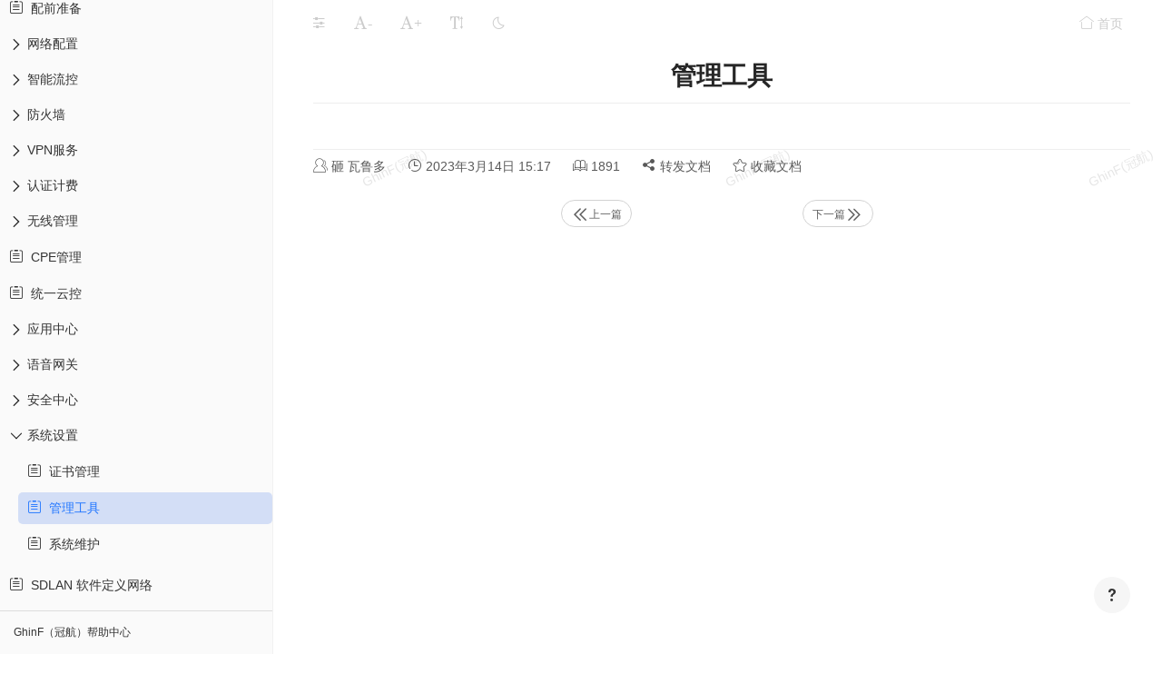

--- FILE ---
content_type: text/html; charset=utf-8
request_url: https://help.ghinf.com/doc/135/
body_size: 16119
content:
<!-- 继承自模板：app_doc/docs_base.html -->


<!DOCTYPE html>
<html lang="zh-cn" style="font-size: 15px;">
<head>
    <meta charset="UTF-8">
    <meta name=renderer  content=webkit>
    <meta http-equiv="X-UA-Compatible" content="IE=Edge,chrome=1">
    <meta http-equiv="Cache-Control" content="no-transform" />
    <meta http-equiv="Cache-Control" content="no-siteapp" />
    <meta http-equiv="Cache-Control" content="max-age=7200" />
    <!-- <meta name="referrer" content="no-referrer"> -->
    <meta name="viewport" content="width=device-width, initial-scale=1, maximum-scale=1">
    <meta name="keywords" content="管理工具,企业路由器AC控制器,sdlan,sdwan,异地组网,无线AP,AC控制器,企业路由器,vpn,冠航,ghinf"/>
    <meta name="description" content="# 基于Web页面的Telnet 客户端使用
&gt;适用场景：
1、需要远程登录交换机/服务器等做管理和配置时；
2、通过网关的外网地址或者 ‘内网穿透功能’可以访问网关页面

# 常用场景 - 管理远程" />
    <!-- OGP分享协议开始 -->
    <meta property="og:type" content="website">
    <meta property="og:title" content="管理工具 - 企业路由器AC控制器">
    <meta property="og:description" content="# 基于Web页面的Telnet 客户端使用
&gt;适用场景：
1、需要远程登录交换机/服务器等做管理和配置时；
2、通过网关的外网地址或者 ‘内网穿透功能’可以访问网关页面

# 常用场景 - 管理远程">
    <meta property="og:url" content="https://help.ghinf.com/doc/135/">
    
        <link rel="icon" href="/static/search/ghinflogo/favicon.ico" sizes="192x192" />
        <meta property="og:image" content="/static/search/ghinflogo/favicon.ico">
    
    <!-- OGP分享协议结束 -->
    <title>管理工具 - 企业路由器AC控制器 - GhinF（冠航）帮助中心 </title>
    <link href="/static/PearAdminLayui/component/layui/css/layui.css?version=1.5.0" rel="stylesheet">
    
        <link rel="stylesheet" href="/static/mr-marked/marked.css?version=1.5.0" />
    
    
    
    <link href="/static/viewerjs/viewer.min.css?version=1.5.0" rel="stylesheet">
    <link href="/static/mrdoc/mrdoc.css?version=1.5.0" rel="stylesheet">
    <link href="/static/mrdoc/mrdoc-docs.css?version=1.5.0" rel="stylesheet">
    <link href="/static/iconFont/iconfont.css?version=1.5.0" rel="stylesheet">
    
    <style>
        
        
        .markdown-body p img{
            max-width: 350px;
        }
        
        
            .markdown-code .markdown-code-block pre,.vditor-reset > pre > code.hljs{
                max-height: max-content!important;
            }
            code[class*=language-], pre[class*=language-]{
                white-space: pre-wrap !important;
            }
        
        :not(pre)>code[class*=language-]{
            white-space: inherit !important;
        }
        /* html{
        filter: invert(1) hue-rotate(180deg);
        } */
    </style>
    <!--[if lt IE 9]>
      <script src="https://oss.maxcdn.com/libs/html5shiv/3.7.0/html5shiv.js"></script>
      <script src="https://oss.maxcdn.com/libs/respond.js/1.3.0/respond.min.js"></script>
    <![endif]-->

    
</head>

<body class="big-page">

<div id="doc-container">
    <!-- 左侧目录栏 -->
    <div id="doc-container-sidebar" id="doc-summary">
        <div>
        <!-- 左上角广告块 -->
        <!-- 广告代码开始 -->
        
            
        
        <!-- 广告代码结束 -->
        <!-- 文集名称 -->
        <div class="project-title">
            
                
                    <svg class="icon" aria-hidden="true"><use xlink:href="#mrdoc-icon-pro-2"></use></svg>
                
            

            <a 
                
                href="/project/2/"
                
            >企业路由器AC控制器
                
            </a>
            
            
                <i class="layui-icon layui-icon-star" style="cursor: pointer;" title="请登录后收藏"></i>
            
            <p>
                
            </p>
        </div>
        <!-- 文档搜索框 -->
        <form
             
            action="/project/2/" 
            
            method="get" class="project-search-div"
        >
            <div id="doc-search-input">
                <input type="text" name="kw" placeholder="在文集内搜索文档" value="" class="layui-input doc-search-input">
                <button type="submit" style="position: absolute;top:15px;right: 20px;border: none;background-color: white;cursor:pointer">
                    <i class="layui-icon layui-icon-search"></i>
                </button>
            </div>
        </form>
        <!-- <hr> -->
        <!-- 遍历文集大纲 -->
        <!-- 如果文集的文档数量超过999，使用异步加载文集目录 -->
        
        <!-- 文档数量小于999，使用同步加载文集目录 -->
            <nav>
                <ul class="">
                    <!-- 一级目录 -->

    <li class="doctree-li">
        
            <div class="doctree-item-wrapper">
                <span class="doctree-item-name-wrapper">
                    
                    <a href="/doc/14/" class="doc-link" data-id="14" title="配前准备">
                    
                        
                            
                            <i class="iconfont mrdoc-icon-wendang"></i>&nbsp;
                            
                        
                        配前准备
                    </a>
                </span>
                
            </div>
        
    </li>

    <li class="doctree-li">
        
            <div class="doctree-item-wrapper">
                <span class="doctree-item-name-wrapper">
                    
                        <i class="layui-icon layui-icon-right switch-toc"></i>&nbsp;
                    
                    
                        <a href="/doc/31/" class="doc-link" data-id="31" title="网络配置">
                    
                        网络配置
                    </a>
                </span>
                
            </div>
            
                <div class="sub-items"><ul class="doctree-ul">
            
            <!-- 一级目录 -->

    <li class="doctree-li">
        
            <div class="doctree-item-wrapper">
                <span class="doctree-item-name-wrapper">
                    
                        <i class="layui-icon layui-icon-right switch-toc"></i>&nbsp;
                    
                    
                        <a href="/doc/35/" class="doc-link" data-id="35" title="内外网配置">
                    
                        内外网配置
                    </a>
                </span>
                
            </div>
            
                <div class="sub-items"><ul class="doctree-ul">
            
            <!-- 一级目录 -->

    <li class="doctree-li">
        
            <div class="doctree-item-wrapper">
                <span class="doctree-item-name-wrapper">
                    
                    <a href="/doc/43/" class="doc-link" data-id="43" title=" 聚合和内网接口">
                    
                        
                            
                            <i class="iconfont mrdoc-icon-wendang"></i>&nbsp;
                            
                        
                         聚合和内网接口
                    </a>
                </span>
                
            </div>
        
    </li>

    <li class="doctree-li">
        
            <div class="doctree-item-wrapper">
                <span class="doctree-item-name-wrapper">
                    
                    <a href="/doc/44/" class="doc-link" data-id="44" title="外网接口">
                    
                        
                            
                            <i class="iconfont mrdoc-icon-wendang"></i>&nbsp;
                            
                        
                        外网接口
                    </a>
                </span>
                
            </div>
        
    </li>

    <li class="doctree-li">
        
            <div class="doctree-item-wrapper">
                <span class="doctree-item-name-wrapper">
                    
                    <a href="/doc/45/" class="doc-link" data-id="45" title="内网口外网口切换">
                    
                        
                            
                            <i class="iconfont mrdoc-icon-wendang"></i>&nbsp;
                            
                        
                        内网口外网口切换
                    </a>
                </span>
                
            </div>
        
    </li>

    <li class="doctree-li">
        
            <div class="doctree-item-wrapper">
                <span class="doctree-item-name-wrapper">
                    
                    <a href="/doc/46/" class="doc-link" data-id="46" title="负载均衡">
                    
                        
                            
                            <i class="iconfont mrdoc-icon-wendang"></i>&nbsp;
                            
                        
                        负载均衡
                    </a>
                </span>
                
            </div>
        
    </li>

    <li class="doctree-li">
        
            <div class="doctree-item-wrapper">
                <span class="doctree-item-name-wrapper">
                    
                    <a href="/doc/47/" class="doc-link" data-id="47" title="链路检测">
                    
                        
                            
                            <i class="iconfont mrdoc-icon-wendang"></i>&nbsp;
                            
                        
                        链路检测
                    </a>
                </span>
                
            </div>
        
    </li>

    <li class="doctree-li">
        
            <div class="doctree-item-wrapper">
                <span class="doctree-item-name-wrapper">
                    
                        <i class="layui-icon layui-icon-right switch-toc"></i>&nbsp;
                    
                    
                        <a href="/doc/167/" class="doc-link" data-id="167" title="IPV6配置">
                    
                        IPV6配置
                    </a>
                </span>
                
            </div>
            
                <div class="sub-items"><ul class="doctree-ul">
            
            <!-- 一级目录 -->

    <li class="doctree-li">
        
            <div class="doctree-item-wrapper">
                <span class="doctree-item-name-wrapper">
                    
                    <a href="/doc/168/" class="doc-link" data-id="168" title="外网固定IPV6配置">
                    
                        
                            
                            <i class="iconfont mrdoc-icon-wendang"></i>&nbsp;
                            
                        
                        外网固定IPV6配置
                    </a>
                </span>
                
            </div>
        
    </li>

    <li class="doctree-li">
        
            <div class="doctree-item-wrapper">
                <span class="doctree-item-name-wrapper">
                    
                    <a href="/doc/169/" class="doc-link" data-id="169" title="IPV6服务配置">
                    
                        
                            
                            <i class="iconfont mrdoc-icon-wendang"></i>&nbsp;
                            
                        
                        IPV6服务配置
                    </a>
                </span>
                
            </div>
        
    </li>

            </ul></div>
        
    </li>

            </ul></div>
        
    </li>

    <li class="doctree-li">
        
            <div class="doctree-item-wrapper">
                <span class="doctree-item-name-wrapper">
                    
                    <a href="/doc/40/" class="doc-link" data-id="40" title="DHCP服务">
                    
                        
                            
                            <i class="iconfont mrdoc-icon-wendang"></i>&nbsp;
                            
                        
                        DHCP服务
                    </a>
                </span>
                
            </div>
        
    </li>

    <li class="doctree-li">
        
            <div class="doctree-item-wrapper">
                <span class="doctree-item-name-wrapper">
                    
                    <a href="/doc/41/" class="doc-link" data-id="41" title="智能多线">
                    
                        
                            
                            <i class="iconfont mrdoc-icon-wendang"></i>&nbsp;
                            
                        
                        智能多线
                    </a>
                </span>
                
            </div>
        
    </li>

    <li class="doctree-li">
        
            <div class="doctree-item-wrapper">
                <span class="doctree-item-name-wrapper">
                    
                    <a href="/doc/42/" class="doc-link" data-id="42" title="内网VLAN">
                    
                        
                            
                            <i class="iconfont mrdoc-icon-wendang"></i>&nbsp;
                            
                        
                        内网VLAN
                    </a>
                </span>
                
            </div>
        
    </li>

    <li class="doctree-li">
        
            <div class="doctree-item-wrapper">
                <span class="doctree-item-name-wrapper">
                    
                        <i class="layui-icon layui-icon-right switch-toc"></i>&nbsp;
                    
                    
                        <a href="/doc/48/" class="doc-link" data-id="48" title="VPN客户端">
                    
                        VPN客户端
                    </a>
                </span>
                
            </div>
            
                <div class="sub-items"><ul class="doctree-ul">
            
            <!-- 一级目录 -->

    <li class="doctree-li">
        
            <div class="doctree-item-wrapper">
                <span class="doctree-item-name-wrapper">
                    
                    <a href="/doc/49/" class="doc-link" data-id="49" title="L2TP和PPTP 配置">
                    
                        
                            
                            <i class="iconfont mrdoc-icon-wendang"></i>&nbsp;
                            
                        
                        L2TP和PPTP 配置
                    </a>
                </span>
                
            </div>
        
    </li>

    <li class="doctree-li">
        
            <div class="doctree-item-wrapper">
                <span class="doctree-item-name-wrapper">
                    
                    <a href="/doc/50/" class="doc-link" data-id="50" title="OpenVPN 配置">
                    
                        
                            
                            <i class="iconfont mrdoc-icon-wendang"></i>&nbsp;
                            
                        
                        OpenVPN 配置
                    </a>
                </span>
                
            </div>
        
    </li>

    <li class="doctree-li">
        
            <div class="doctree-item-wrapper">
                <span class="doctree-item-name-wrapper">
                    
                    <a href="/doc/51/" class="doc-link" data-id="51" title="ipsec 配置">
                    
                        
                            
                            <i class="iconfont mrdoc-icon-wendang"></i>&nbsp;
                            
                        
                        ipsec 配置
                    </a>
                </span>
                
            </div>
        
    </li>

    <li class="doctree-li">
        
            <div class="doctree-item-wrapper">
                <span class="doctree-item-name-wrapper">
                    
                    <a href="/doc/52/" class="doc-link" data-id="52" title="问题排查">
                    
                        
                            
                            <i class="iconfont mrdoc-icon-wendang"></i>&nbsp;
                            
                        
                        问题排查
                    </a>
                </span>
                
            </div>
        
    </li>

            </ul></div>
        
    </li>

    <li class="doctree-li">
        
            <div class="doctree-item-wrapper">
                <span class="doctree-item-name-wrapper">
                    
                    <a href="/doc/53/" class="doc-link" data-id="53" title="静态路由">
                    
                        
                            
                            <i class="iconfont mrdoc-icon-wendang"></i>&nbsp;
                            
                        
                        静态路由
                    </a>
                </span>
                
            </div>
        
    </li>

    <li class="doctree-li">
        
            <div class="doctree-item-wrapper">
                <span class="doctree-item-name-wrapper">
                    
                    <a href="/doc/54/" class="doc-link" data-id="54" title="ARP绑定">
                    
                        
                            
                            <i class="iconfont mrdoc-icon-wendang"></i>&nbsp;
                            
                        
                        ARP绑定
                    </a>
                </span>
                
            </div>
        
    </li>

    <li class="doctree-li">
        
            <div class="doctree-item-wrapper">
                <span class="doctree-item-name-wrapper">
                    
                    <a href="/doc/55/" class="doc-link" data-id="55" title="DHCP静态分配">
                    
                        
                            
                            <i class="iconfont mrdoc-icon-wendang"></i>&nbsp;
                            
                        
                        DHCP静态分配
                    </a>
                </span>
                
            </div>
        
    </li>

            </ul></div>
        
    </li>

    <li class="doctree-li">
        
            <div class="doctree-item-wrapper">
                <span class="doctree-item-name-wrapper">
                    
                        <i class="layui-icon layui-icon-right switch-toc"></i>&nbsp;
                    
                    
                        <a href="/doc/58/" class="doc-link" data-id="58" title="智能流控">
                    
                        智能流控
                    </a>
                </span>
                
            </div>
            
                <div class="sub-items"><ul class="doctree-ul">
            
            <!-- 一级目录 -->

    <li class="doctree-li">
        
            <div class="doctree-item-wrapper">
                <span class="doctree-item-name-wrapper">
                    
                    <a href="/doc/72/" class="doc-link" data-id="72" title="QOS配置">
                    
                        
                            
                            <i class="iconfont mrdoc-icon-wendang"></i>&nbsp;
                            
                        
                        QOS配置
                    </a>
                </span>
                
            </div>
        
    </li>

    <li class="doctree-li">
        
            <div class="doctree-item-wrapper">
                <span class="doctree-item-name-wrapper">
                    
                    <a href="/doc/68/" class="doc-link" data-id="68" title="宽带保障">
                    
                        
                            
                            <i class="iconfont mrdoc-icon-wendang"></i>&nbsp;
                            
                        
                        宽带保障
                    </a>
                </span>
                
            </div>
        
    </li>

    <li class="doctree-li">
        
            <div class="doctree-item-wrapper">
                <span class="doctree-item-name-wrapper">
                    
                    <a href="/doc/70/" class="doc-link" data-id="70" title="端口分流">
                    
                        
                            
                            <i class="iconfont mrdoc-icon-wendang"></i>&nbsp;
                            
                        
                        端口分流
                    </a>
                </span>
                
            </div>
        
    </li>

    <li class="doctree-li">
        
            <div class="doctree-item-wrapper">
                <span class="doctree-item-name-wrapper">
                    
                    <a href="/doc/71/" class="doc-link" data-id="71" title="域名分流">
                    
                        
                            
                            <i class="iconfont mrdoc-icon-wendang"></i>&nbsp;
                            
                        
                        域名分流
                    </a>
                </span>
                
            </div>
        
    </li>

    <li class="doctree-li">
        
            <div class="doctree-item-wrapper">
                <span class="doctree-item-name-wrapper">
                    
                    <a href="/doc/77/" class="doc-link" data-id="77" title="负载均衡.">
                    
                        
                            
                            <i class="iconfont mrdoc-icon-wendang"></i>&nbsp;
                            
                        
                        负载均衡.
                    </a>
                </span>
                
            </div>
        
    </li>

    <li class="doctree-li">
        
            <div class="doctree-item-wrapper">
                <span class="doctree-item-name-wrapper">
                    
                    <a href="/doc/78/" class="doc-link" data-id="78" title="运营商分流">
                    
                        
                            
                            <i class="iconfont mrdoc-icon-wendang"></i>&nbsp;
                            
                        
                        运营商分流
                    </a>
                </span>
                
            </div>
        
    </li>

            </ul></div>
        
    </li>

    <li class="doctree-li">
        
            <div class="doctree-item-wrapper">
                <span class="doctree-item-name-wrapper">
                    
                        <i class="layui-icon layui-icon-right switch-toc"></i>&nbsp;
                    
                    
                        <a href="/doc/59/" class="doc-link" data-id="59" title="防火墙">
                    
                        防火墙
                    </a>
                </span>
                
            </div>
            
                <div class="sub-items"><ul class="doctree-ul">
            
            <!-- 一级目录 -->

    <li class="doctree-li">
        
            <div class="doctree-item-wrapper">
                <span class="doctree-item-name-wrapper">
                    
                    <a href="/doc/79/" class="doc-link" data-id="79" title="端口映射">
                    
                        
                            
                            <i class="iconfont mrdoc-icon-wendang"></i>&nbsp;
                            
                        
                        端口映射
                    </a>
                </span>
                
            </div>
        
    </li>

    <li class="doctree-li">
        
            <div class="doctree-item-wrapper">
                <span class="doctree-item-name-wrapper">
                    
                    <a href="/doc/80/" class="doc-link" data-id="80" title="主机放行">
                    
                        
                            
                            <i class="iconfont mrdoc-icon-wendang"></i>&nbsp;
                            
                        
                        主机放行
                    </a>
                </span>
                
            </div>
        
    </li>

    <li class="doctree-li">
        
            <div class="doctree-item-wrapper">
                <span class="doctree-item-name-wrapper">
                    
                    <a href="/doc/83/" class="doc-link" data-id="83" title="过滤规则">
                    
                        
                            
                            <i class="iconfont mrdoc-icon-wendang"></i>&nbsp;
                            
                        
                        过滤规则
                    </a>
                </span>
                
            </div>
        
    </li>

    <li class="doctree-li">
        
            <div class="doctree-item-wrapper">
                <span class="doctree-item-name-wrapper">
                    
                    <a href="/doc/84/" class="doc-link" data-id="84" title="内网转发">
                    
                        
                            
                            <i class="iconfont mrdoc-icon-wendang"></i>&nbsp;
                            
                        
                        内网转发
                    </a>
                </span>
                
            </div>
        
    </li>

    <li class="doctree-li">
        
            <div class="doctree-item-wrapper">
                <span class="doctree-item-name-wrapper">
                    
                    <a href="/doc/85/" class="doc-link" data-id="85" title="共享阻断">
                    
                        
                            
                            <i class="iconfont mrdoc-icon-wendang"></i>&nbsp;
                            
                        
                        共享阻断
                    </a>
                </span>
                
            </div>
        
    </li>

    <li class="doctree-li">
        
            <div class="doctree-item-wrapper">
                <span class="doctree-item-name-wrapper">
                    
                    <a href="/doc/86/" class="doc-link" data-id="86" title="连接数限制">
                    
                        
                            
                            <i class="iconfont mrdoc-icon-wendang"></i>&nbsp;
                            
                        
                        连接数限制
                    </a>
                </span>
                
            </div>
        
    </li>

    <li class="doctree-li">
        
            <div class="doctree-item-wrapper">
                <span class="doctree-item-name-wrapper">
                    
                    <a href="/doc/87/" class="doc-link" data-id="87" title="DMZ服务">
                    
                        
                            
                            <i class="iconfont mrdoc-icon-wendang"></i>&nbsp;
                            
                        
                        DMZ服务
                    </a>
                </span>
                
            </div>
        
    </li>

            </ul></div>
        
    </li>

    <li class="doctree-li">
        
            <div class="doctree-item-wrapper">
                <span class="doctree-item-name-wrapper">
                    
                        <i class="layui-icon layui-icon-right switch-toc"></i>&nbsp;
                    
                    
                        <a href="/doc/60/" class="doc-link" data-id="60" title="VPN服务">
                    
                        VPN服务
                    </a>
                </span>
                
            </div>
            
                <div class="sub-items"><ul class="doctree-ul">
            
            <!-- 一级目录 -->

    <li class="doctree-li">
        
            <div class="doctree-item-wrapper">
                <span class="doctree-item-name-wrapper">
                    
                    <a href="/doc/89/" class="doc-link" data-id="89" title="PPTP 服务配置">
                    
                        
                            
                            <i class="iconfont mrdoc-icon-wendang"></i>&nbsp;
                            
                        
                        PPTP 服务配置
                    </a>
                </span>
                
            </div>
        
    </li>

    <li class="doctree-li">
        
            <div class="doctree-item-wrapper">
                <span class="doctree-item-name-wrapper">
                    
                    <a href="/doc/88/" class="doc-link" data-id="88" title="L2TP 服务配置">
                    
                        
                            
                            <i class="iconfont mrdoc-icon-wendang"></i>&nbsp;
                            
                        
                        L2TP 服务配置
                    </a>
                </span>
                
            </div>
        
    </li>

    <li class="doctree-li">
        
            <div class="doctree-item-wrapper">
                <span class="doctree-item-name-wrapper">
                    
                    <a href="/doc/90/" class="doc-link" data-id="90" title="OpenVPN服务配置">
                    
                        
                            
                            <i class="iconfont mrdoc-icon-wendang"></i>&nbsp;
                            
                        
                        OpenVPN服务配置
                    </a>
                </span>
                
            </div>
        
    </li>

    <li class="doctree-li">
        
            <div class="doctree-item-wrapper">
                <span class="doctree-item-name-wrapper">
                    
                    <a href="/doc/91/" class="doc-link" data-id="91" title="VPN 应用案例介绍">
                    
                        
                            
                            <i class="iconfont mrdoc-icon-wendang"></i>&nbsp;
                            
                        
                        VPN 应用案例介绍
                    </a>
                </span>
                
            </div>
        
    </li>

    <li class="doctree-li">
        
            <div class="doctree-item-wrapper">
                <span class="doctree-item-name-wrapper">
                    
                    <a href="/doc/92/" class="doc-link" data-id="92" title="OpenVPN应用案例介绍">
                    
                        
                            
                            <i class="iconfont mrdoc-icon-wendang"></i>&nbsp;
                            
                        
                        OpenVPN应用案例介绍
                    </a>
                </span>
                
            </div>
        
    </li>

    <li class="doctree-li">
        
            <div class="doctree-item-wrapper">
                <span class="doctree-item-name-wrapper">
                    
                    <a href="/doc/93/" class="doc-link" data-id="93" title="IPSEC应用案例介绍">
                    
                        
                            
                            <i class="iconfont mrdoc-icon-wendang"></i>&nbsp;
                            
                        
                        IPSEC应用案例介绍
                    </a>
                </span>
                
            </div>
        
    </li>

    <li class="doctree-li">
        
            <div class="doctree-item-wrapper">
                <span class="doctree-item-name-wrapper">
                    
                    <a href="/doc/95/" class="doc-link" data-id="95" title="L2TP应用案例介绍">
                    
                        
                            
                            <i class="iconfont mrdoc-icon-wendang"></i>&nbsp;
                            
                        
                        L2TP应用案例介绍
                    </a>
                </span>
                
            </div>
        
    </li>

            </ul></div>
        
    </li>

    <li class="doctree-li">
        
            <div class="doctree-item-wrapper">
                <span class="doctree-item-name-wrapper">
                    
                        <i class="layui-icon layui-icon-right switch-toc"></i>&nbsp;
                    
                    
                        <a href="/doc/61/" class="doc-link" data-id="61" title="认证计费">
                    
                        认证计费
                    </a>
                </span>
                
            </div>
            
                <div class="sub-items"><ul class="doctree-ul">
            
            <!-- 一级目录 -->

    <li class="doctree-li">
        
            <div class="doctree-item-wrapper">
                <span class="doctree-item-name-wrapper">
                    
                    <a href="/doc/96/" class="doc-link" data-id="96" title="本地套餐管理">
                    
                        
                            
                            <i class="iconfont mrdoc-icon-wendang"></i>&nbsp;
                            
                        
                        本地套餐管理
                    </a>
                </span>
                
            </div>
        
    </li>

    <li class="doctree-li">
        
            <div class="doctree-item-wrapper">
                <span class="doctree-item-name-wrapper">
                    
                    <a href="/doc/97/" class="doc-link" data-id="97" title="本地Portal认证">
                    
                        
                            
                            <i class="iconfont mrdoc-icon-wendang"></i>&nbsp;
                            
                        
                        本地Portal认证
                    </a>
                </span>
                
            </div>
        
    </li>

    <li class="doctree-li">
        
            <div class="doctree-item-wrapper">
                <span class="doctree-item-name-wrapper">
                    
                    <a href="/doc/98/" class="doc-link" data-id="98" title="本地账号管理">
                    
                        
                            
                            <i class="iconfont mrdoc-icon-wendang"></i>&nbsp;
                            
                        
                        本地账号管理
                    </a>
                </span>
                
            </div>
        
    </li>

    <li class="doctree-li">
        
            <div class="doctree-item-wrapper">
                <span class="doctree-item-name-wrapper">
                    
                    <a href="/doc/99/" class="doc-link" data-id="99" title="认证用户管理">
                    
                        
                            
                            <i class="iconfont mrdoc-icon-wendang"></i>&nbsp;
                            
                        
                        认证用户管理
                    </a>
                </span>
                
            </div>
        
    </li>

    <li class="doctree-li">
        
            <div class="doctree-item-wrapper">
                <span class="doctree-item-name-wrapper">
                    
                    <a href="/doc/100/" class="doc-link" data-id="100" title="凭据">
                    
                        
                            
                            <i class="iconfont mrdoc-icon-wendang"></i>&nbsp;
                            
                        
                        凭据
                    </a>
                </span>
                
            </div>
        
    </li>

    <li class="doctree-li">
        
            <div class="doctree-item-wrapper">
                <span class="doctree-item-name-wrapper">
                    
                    <a href="/doc/101/" class="doc-link" data-id="101" title="PPPOE服务">
                    
                        
                            
                            <i class="iconfont mrdoc-icon-wendang"></i>&nbsp;
                            
                        
                        PPPOE服务
                    </a>
                </span>
                
            </div>
        
    </li>

    <li class="doctree-li">
        
            <div class="doctree-item-wrapper">
                <span class="doctree-item-name-wrapper">
                    
                    <a href="/doc/102/" class="doc-link" data-id="102" title="WIFIDOG认证">
                    
                        
                            
                            <i class="iconfont mrdoc-icon-wendang"></i>&nbsp;
                            
                        
                        WIFIDOG认证
                    </a>
                </span>
                
            </div>
        
    </li>

    <li class="doctree-li">
        
            <div class="doctree-item-wrapper">
                <span class="doctree-item-name-wrapper">
                    
                    <a href="/doc/103/" class="doc-link" data-id="103" title="CMCC/华为 Portal配置">
                    
                        
                            
                            <i class="iconfont mrdoc-icon-wendang"></i>&nbsp;
                            
                        
                        CMCC/华为 Portal配置
                    </a>
                </span>
                
            </div>
        
    </li>

    <li class="doctree-li">
        
            <div class="doctree-item-wrapper">
                <span class="doctree-item-name-wrapper">
                    
                    <a href="/doc/104/" class="doc-link" data-id="104" title="RADIUS配置">
                    
                        
                            
                            <i class="iconfont mrdoc-icon-wendang"></i>&nbsp;
                            
                        
                        RADIUS配置
                    </a>
                </span>
                
            </div>
        
    </li>

    <li class="doctree-li">
        
            <div class="doctree-item-wrapper">
                <span class="doctree-item-name-wrapper">
                    
                    <a href="/doc/105/" class="doc-link" data-id="105" title="LDAP">
                    
                        
                            
                            <i class="iconfont mrdoc-icon-wendang"></i>&nbsp;
                            
                        
                        LDAP
                    </a>
                </span>
                
            </div>
        
    </li>

    <li class="doctree-li">
        
            <div class="doctree-item-wrapper">
                <span class="doctree-item-name-wrapper">
                    
                    <a href="/doc/106/" class="doc-link" data-id="106" title="短信网关配置">
                    
                        
                            
                            <i class="iconfont mrdoc-icon-wendang"></i>&nbsp;
                            
                        
                        短信网关配置
                    </a>
                </span>
                
            </div>
        
    </li>

    <li class="doctree-li">
        
            <div class="doctree-item-wrapper">
                <span class="doctree-item-name-wrapper">
                    
                    <a href="/doc/107/" class="doc-link" data-id="107" title="认证黑白名单配置">
                    
                        
                            
                            <i class="iconfont mrdoc-icon-wendang"></i>&nbsp;
                            
                        
                        认证黑白名单配置
                    </a>
                </span>
                
            </div>
        
    </li>

    <li class="doctree-li">
        
            <div class="doctree-item-wrapper">
                <span class="doctree-item-name-wrapper">
                    
                    <a href="/doc/131/" class="doc-link" data-id="131" title="到期通告管理">
                    
                        
                            
                            <i class="iconfont mrdoc-icon-wendang"></i>&nbsp;
                            
                        
                        到期通告管理
                    </a>
                </span>
                
            </div>
        
    </li>

    <li class="doctree-li">
        
            <div class="doctree-item-wrapper">
                <span class="doctree-item-name-wrapper">
                    
                    <a href="/doc/130/" class="doc-link" data-id="130" title="本地自助终端">
                    
                        
                            
                            <i class="iconfont mrdoc-icon-wendang"></i>&nbsp;
                            
                        
                        本地自助终端
                    </a>
                </span>
                
            </div>
        
    </li>

    <li class="doctree-li">
        
            <div class="doctree-item-wrapper">
                <span class="doctree-item-name-wrapper">
                    
                    <a href="/doc/108/" class="doc-link" data-id="108" title="应用案例： PPPOE+本地公告+RADIUS认证">
                    
                        
                            
                            <i class="iconfont mrdoc-icon-wendang"></i>&nbsp;
                            
                        
                        应用案例： PPPOE+本地公告+RADIUS认证
                    </a>
                </span>
                
            </div>
        
    </li>

    <li class="doctree-li">
        
            <div class="doctree-item-wrapper">
                <span class="doctree-item-name-wrapper">
                    
                    <a href="/doc/109/" class="doc-link" data-id="109" title="应用案列：2.4G 绑定凭据认证；5G 绑定Facebook认证">
                    
                        
                            
                            <i class="iconfont mrdoc-icon-wendang"></i>&nbsp;
                            
                        
                        应用案列：2.4G 绑定凭据认证；5G 绑定Facebook认证
                    </a>
                </span>
                
            </div>
        
    </li>

    <li class="doctree-li">
        
            <div class="doctree-item-wrapper">
                <span class="doctree-item-name-wrapper">
                    
                    <a href="/doc/112/" class="doc-link" data-id="112" title="应用案例：Portal+ radius认证+凌风计费">
                    
                        
                            
                            <i class="iconfont mrdoc-icon-wendang"></i>&nbsp;
                            
                        
                        应用案例：Portal+ radius认证+凌风计费
                    </a>
                </span>
                
            </div>
        
    </li>

    <li class="doctree-li">
        
            <div class="doctree-item-wrapper">
                <span class="doctree-item-name-wrapper">
                    
                    <a href="/doc/201/" class="doc-link" data-id="201" title="应用案例：PPPOE server + 管理型交换机 ">
                    
                        
                            
                            <i class="iconfont mrdoc-icon-wendang"></i>&nbsp;
                            
                        
                        应用案例：PPPOE server + 管理型交换机 
                    </a>
                </span>
                
            </div>
        
    </li>

    <li class="doctree-li">
        
            <div class="doctree-item-wrapper">
                <span class="doctree-item-name-wrapper">
                    
                    <a href="/doc/216/" class="doc-link" data-id="216" title="应用案例：Portal + Daloradius">
                    
                        
                            
                            <i class="iconfont mrdoc-icon-wendang"></i>&nbsp;
                            
                        
                        应用案例：Portal + Daloradius
                    </a>
                </span>
                
            </div>
        
    </li>

    <li class="doctree-li">
        
            <div class="doctree-item-wrapper">
                <span class="doctree-item-name-wrapper">
                    
                    <a href="/doc/217/" class="doc-link" data-id="217" title="应用案例：Portal \+ radius认证\+ 自定义模板">
                    
                        
                            
                            <i class="iconfont mrdoc-icon-wendang"></i>&nbsp;
                            
                        
                        应用案例：Portal \+ radius认证\+ 自定义模板
                    </a>
                </span>
                
            </div>
        
    </li>

    <li class="doctree-li">
        
            <div class="doctree-item-wrapper">
                <span class="doctree-item-name-wrapper">
                    
                    <a href="/doc/218/" class="doc-link" data-id="218" title="应用案例： Portal \+ 华为认证 \+ VPN \+ 凌风计费">
                    
                        
                            
                            <i class="iconfont mrdoc-icon-wendang"></i>&nbsp;
                            
                        
                        应用案例： Portal \+ 华为认证 \+ VPN \+ 凌风计费
                    </a>
                </span>
                
            </div>
        
    </li>

            </ul></div>
        
    </li>

    <li class="doctree-li">
        
            <div class="doctree-item-wrapper">
                <span class="doctree-item-name-wrapper">
                    
                        <i class="layui-icon layui-icon-right switch-toc"></i>&nbsp;
                    
                    
                        <a href="/doc/62/" class="doc-link" data-id="62" title="无线管理">
                    
                        无线管理
                    </a>
                </span>
                
            </div>
            
                <div class="sub-items"><ul class="doctree-ul">
            
            <!-- 一级目录 -->

    <li class="doctree-li">
        
            <div class="doctree-item-wrapper">
                <span class="doctree-item-name-wrapper">
                    
                        <i class="layui-icon layui-icon-right switch-toc"></i>&nbsp;
                    
                    
                        <a href="/doc/113/" class="doc-link" data-id="113" title="AP 分组模版高级配置">
                    
                        AP 分组模版高级配置
                    </a>
                </span>
                
            </div>
            
                <div class="sub-items"><ul class="doctree-ul">
            
            <!-- 一级目录 -->

    <li class="doctree-li">
        
            <div class="doctree-item-wrapper">
                <span class="doctree-item-name-wrapper">
                    
                    <a href="/doc/180/" class="doc-link" data-id="180" title="Radius本地账号认证">
                    
                        
                            
                            <i class="iconfont mrdoc-icon-wendang"></i>&nbsp;
                            
                        
                        Radius本地账号认证
                    </a>
                </span>
                
            </div>
        
    </li>

            </ul></div>
        
    </li>

    <li class="doctree-li">
        
            <div class="doctree-item-wrapper">
                <span class="doctree-item-name-wrapper">
                    
                    <a href="/doc/114/" class="doc-link" data-id="114" title="AP列表">
                    
                        
                            
                            <i class="iconfont mrdoc-icon-wendang"></i>&nbsp;
                            
                        
                        AP列表
                    </a>
                </span>
                
            </div>
        
    </li>

    <li class="doctree-li">
        
            <div class="doctree-item-wrapper">
                <span class="doctree-item-name-wrapper">
                    
                    <a href="/doc/115/" class="doc-link" data-id="115" title="无线优化">
                    
                        
                            
                            <i class="iconfont mrdoc-icon-wendang"></i>&nbsp;
                            
                        
                        无线优化
                    </a>
                </span>
                
            </div>
        
    </li>

    <li class="doctree-li">
        
            <div class="doctree-item-wrapper">
                <span class="doctree-item-name-wrapper">
                    
                    <a href="/doc/116/" class="doc-link" data-id="116" title="黑白名单">
                    
                        
                            
                            <i class="iconfont mrdoc-icon-wendang"></i>&nbsp;
                            
                        
                        黑白名单
                    </a>
                </span>
                
            </div>
        
    </li>

    <li class="doctree-li">
        
            <div class="doctree-item-wrapper">
                <span class="doctree-item-name-wrapper">
                    
                    <a href="/doc/117/" class="doc-link" data-id="117" title="固件管理">
                    
                        
                            
                            <i class="iconfont mrdoc-icon-wendang"></i>&nbsp;
                            
                        
                        固件管理
                    </a>
                </span>
                
            </div>
        
    </li>

    <li class="doctree-li">
        
            <div class="doctree-item-wrapper">
                <span class="doctree-item-name-wrapper">
                    
                    <a href="/doc/118/" class="doc-link" data-id="118" title="网络拓扑图">
                    
                        
                            
                            <i class="iconfont mrdoc-icon-wendang"></i>&nbsp;
                            
                        
                        网络拓扑图
                    </a>
                </span>
                
            </div>
        
    </li>

            </ul></div>
        
    </li>

    <li class="doctree-li">
        
            <div class="doctree-item-wrapper">
                <span class="doctree-item-name-wrapper">
                    
                    <a href="/doc/63/" class="doc-link" data-id="63" title="CPE管理">
                    
                        
                            
                            <i class="iconfont mrdoc-icon-wendang"></i>&nbsp;
                            
                        
                        CPE管理
                    </a>
                </span>
                
            </div>
        
    </li>

    <li class="doctree-li">
        
            <div class="doctree-item-wrapper">
                <span class="doctree-item-name-wrapper">
                    
                    <a href="/doc/64/" class="doc-link" data-id="64" title="统一云控">
                    
                        
                            
                            <i class="iconfont mrdoc-icon-wendang"></i>&nbsp;
                            
                        
                        统一云控
                    </a>
                </span>
                
            </div>
        
    </li>

    <li class="doctree-li">
        
            <div class="doctree-item-wrapper">
                <span class="doctree-item-name-wrapper">
                    
                        <i class="layui-icon layui-icon-right switch-toc"></i>&nbsp;
                    
                    
                        <a href="/doc/65/" class="doc-link" data-id="65" title="应用中心">
                    
                        应用中心
                    </a>
                </span>
                
            </div>
            
                <div class="sub-items"><ul class="doctree-ul">
            
            <!-- 一级目录 -->

    <li class="doctree-li">
        
            <div class="doctree-item-wrapper">
                <span class="doctree-item-name-wrapper">
                    
                    <a href="/doc/120/" class="doc-link" data-id="120" title="UPnP">
                    
                        
                            
                            <i class="iconfont mrdoc-icon-wendang"></i>&nbsp;
                            
                        
                        UPnP
                    </a>
                </span>
                
            </div>
        
    </li>

    <li class="doctree-li">
        
            <div class="doctree-item-wrapper">
                <span class="doctree-item-name-wrapper">
                    
                        <i class="layui-icon layui-icon-right switch-toc"></i>&nbsp;
                    
                    
                        <a href="/doc/121/" class="doc-link" data-id="121" title="动态域名">
                    
                        动态域名
                    </a>
                </span>
                
            </div>
            
                <div class="sub-items"><ul class="doctree-ul">
            
            <!-- 一级目录 -->

    <li class="doctree-li">
        
            <div class="doctree-item-wrapper">
                <span class="doctree-item-name-wrapper">
                    
                    <a href="/doc/133/" class="doc-link" data-id="133" title="DYNV6 免费申请流程">
                    
                        
                            
                            <i class="iconfont mrdoc-icon-wendang"></i>&nbsp;
                            
                        
                        DYNV6 免费申请流程
                    </a>
                </span>
                
            </div>
        
    </li>

    <li class="doctree-li">
        
            <div class="doctree-item-wrapper">
                <span class="doctree-item-name-wrapper">
                    
                    <a href="/doc/134/" class="doc-link" data-id="134" title="阿里云DNS 配置流程">
                    
                        
                            
                            <i class="iconfont mrdoc-icon-wendang"></i>&nbsp;
                            
                        
                        阿里云DNS 配置流程
                    </a>
                </span>
                
            </div>
        
    </li>

    <li class="doctree-li">
        
            <div class="doctree-item-wrapper">
                <span class="doctree-item-name-wrapper">
                    
                    <a href="/doc/187/" class="doc-link" data-id="187" title=" 腾讯云配置教程">
                    
                        
                            
                            <i class="iconfont mrdoc-icon-wendang"></i>&nbsp;
                            
                        
                         腾讯云配置教程
                    </a>
                </span>
                
            </div>
        
    </li>

            </ul></div>
        
    </li>

    <li class="doctree-li">
        
            <div class="doctree-item-wrapper">
                <span class="doctree-item-name-wrapper">
                    
                    <a href="/doc/122/" class="doc-link" data-id="122" title="内网穿透">
                    
                        
                            
                            <i class="iconfont mrdoc-icon-wendang"></i>&nbsp;
                            
                        
                        内网穿透
                    </a>
                </span>
                
            </div>
        
    </li>

    <li class="doctree-li">
        
            <div class="doctree-item-wrapper">
                <span class="doctree-item-name-wrapper">
                    
                    <a href="/doc/123/" class="doc-link" data-id="123" title="网络唤醒">
                    
                        
                            
                            <i class="iconfont mrdoc-icon-wendang"></i>&nbsp;
                            
                        
                        网络唤醒
                    </a>
                </span>
                
            </div>
        
    </li>

    <li class="doctree-li">
        
            <div class="doctree-item-wrapper">
                <span class="doctree-item-name-wrapper">
                    
                        <i class="layui-icon layui-icon-right switch-toc"></i>&nbsp;
                    
                    
                        <a href="/doc/124/" class="doc-link" data-id="124" title="交换机联动">
                    
                        交换机联动
                    </a>
                </span>
                
            </div>
            
                <div class="sub-items"><ul class="doctree-ul">
            
            <!-- 一级目录 -->

    <li class="doctree-li">
        
            <div class="doctree-item-wrapper">
                <span class="doctree-item-name-wrapper">
                    
                    <a href="/doc/125/" class="doc-link" data-id="125" title="交换机云端管理">
                    
                        
                            
                            <i class="iconfont mrdoc-icon-wendang"></i>&nbsp;
                            
                        
                        交换机云端管理
                    </a>
                </span>
                
            </div>
        
    </li>

            </ul></div>
        
    </li>

    <li class="doctree-li">
        
            <div class="doctree-item-wrapper">
                <span class="doctree-item-name-wrapper">
                    
                    <a href="/doc/126/" class="doc-link" data-id="126" title="花生壳内网穿透">
                    
                        
                            
                            <i class="iconfont mrdoc-icon-wendang"></i>&nbsp;
                            
                        
                        花生壳内网穿透
                    </a>
                </span>
                
            </div>
        
    </li>

            </ul></div>
        
    </li>

    <li class="doctree-li">
        
            <div class="doctree-item-wrapper">
                <span class="doctree-item-name-wrapper">
                    
                        <i class="layui-icon layui-icon-right switch-toc"></i>&nbsp;
                    
                    
                        <a href="/doc/193/" class="doc-link" data-id="193" title="语音网关">
                    
                        语音网关
                    </a>
                </span>
                
            </div>
            
                <div class="sub-items"><ul class="doctree-ul">
            
            <!-- 一级目录 -->

    <li class="doctree-li">
        
            <div class="doctree-item-wrapper">
                <span class="doctree-item-name-wrapper">
                    
                    <a href="/doc/194/" class="doc-link" data-id="194" title="语音网关">
                    
                        
                            
                            <i class="iconfont mrdoc-icon-wendang"></i>&nbsp;
                            
                        
                        语音网关
                    </a>
                </span>
                
            </div>
        
    </li>

    <li class="doctree-li">
        
            <div class="doctree-item-wrapper">
                <span class="doctree-item-name-wrapper">
                    
                    <a href="/doc/197/" class="doc-link" data-id="197" title="SIP网关配置">
                    
                        
                            
                            <i class="iconfont mrdoc-icon-wendang"></i>&nbsp;
                            
                        
                        SIP网关配置
                    </a>
                </span>
                
            </div>
        
    </li>

    <li class="doctree-li">
        
            <div class="doctree-item-wrapper">
                <span class="doctree-item-name-wrapper">
                    
                    <a href="/doc/198/" class="doc-link" data-id="198" title="用户管理">
                    
                        
                            
                            <i class="iconfont mrdoc-icon-wendang"></i>&nbsp;
                            
                        
                        用户管理
                    </a>
                </span>
                
            </div>
        
    </li>

    <li class="doctree-li">
        
            <div class="doctree-item-wrapper">
                <span class="doctree-item-name-wrapper">
                    
                    <a href="/doc/199/" class="doc-link" data-id="199" title="拨号记录">
                    
                        
                            
                            <i class="iconfont mrdoc-icon-wendang"></i>&nbsp;
                            
                        
                        拨号记录
                    </a>
                </span>
                
            </div>
        
    </li>

            </ul></div>
        
    </li>

    <li class="doctree-li">
        
            <div class="doctree-item-wrapper">
                <span class="doctree-item-name-wrapper">
                    
                        <i class="layui-icon layui-icon-right switch-toc"></i>&nbsp;
                    
                    
                        <a href="/doc/66/" class="doc-link" data-id="66" title="安全中心">
                    
                        安全中心
                    </a>
                </span>
                
            </div>
            
                <div class="sub-items"><ul class="doctree-ul">
            
            <!-- 一级目录 -->

    <li class="doctree-li">
        
            <div class="doctree-item-wrapper">
                <span class="doctree-item-name-wrapper">
                    
                    <a href="/doc/127/" class="doc-link" data-id="127" title="邮件通知">
                    
                        
                            
                            <i class="iconfont mrdoc-icon-wendang"></i>&nbsp;
                            
                        
                        邮件通知
                    </a>
                </span>
                
            </div>
        
    </li>

    <li class="doctree-li">
        
            <div class="doctree-item-wrapper">
                <span class="doctree-item-name-wrapper">
                    
                    <a href="/doc/128/" class="doc-link" data-id="128" title="行为审计">
                    
                        
                            
                            <i class="iconfont mrdoc-icon-wendang"></i>&nbsp;
                            
                        
                        行为审计
                    </a>
                </span>
                
            </div>
        
    </li>

            </ul></div>
        
    </li>

    <li class="doctree-li">
        
            <div class="doctree-item-wrapper">
                <span class="doctree-item-name-wrapper">
                    
                        <i class="layui-icon layui-icon-right switch-toc"></i>&nbsp;
                    
                    
                        <a href="/doc/67/" class="doc-link" data-id="67" title="系统设置">
                    
                        系统设置
                    </a>
                </span>
                
            </div>
            
                <div class="sub-items"><ul class="doctree-ul">
            
            <!-- 一级目录 -->

    <li class="doctree-li">
        
            <div class="doctree-item-wrapper">
                <span class="doctree-item-name-wrapper">
                    
                    <a href="/doc/129/" class="doc-link" data-id="129" title="证书管理">
                    
                        
                            
                            <i class="iconfont mrdoc-icon-wendang"></i>&nbsp;
                            
                        
                        证书管理
                    </a>
                </span>
                
            </div>
        
    </li>

    <li class="doctree-li">
        
            <div class="doctree-item-wrapper">
                <span class="doctree-item-name-wrapper">
                    
                    <a href="/doc/135/" class="doc-link" data-id="135" title="管理工具">
                    
                        
                            
                            <i class="iconfont mrdoc-icon-wendang"></i>&nbsp;
                            
                        
                        管理工具
                    </a>
                </span>
                
            </div>
        
    </li>

    <li class="doctree-li">
        
            <div class="doctree-item-wrapper">
                <span class="doctree-item-name-wrapper">
                    
                    <a href="/doc/205/" class="doc-link" data-id="205" title="系统维护">
                    
                        
                            
                            <i class="iconfont mrdoc-icon-wendang"></i>&nbsp;
                            
                        
                        系统维护
                    </a>
                </span>
                
            </div>
        
    </li>

            </ul></div>
        
    </li>

    <li class="doctree-li">
        
            <div class="doctree-item-wrapper">
                <span class="doctree-item-name-wrapper">
                    
                    <a href="/doc/184/" class="doc-link" data-id="184" title="SDLAN 软件定义网络">
                    
                        
                            
                            <i class="iconfont mrdoc-icon-wendang"></i>&nbsp;
                            
                        
                        SDLAN 软件定义网络
                    </a>
                </span>
                
            </div>
        
    </li>

                </ul>
            </nav>
        
        <div class="bq">
            
            <a href="javascript:void(0);" class="mrdoc-link">GhinF（冠航）帮助中心</a>
            
        </div>
        <!-- 右下角广告块 -->
        <!-- 广告代码开始 -->
        
            
        
        <!-- 广告代码结束 -->
        </div>
    </div>
    <!-- 左侧目录栏结束 -->
    <div id="doc-container-splitter"></div>
    <button class="doc-container-sidebar-toggle" onclick="toggleSidebar()">
        <svg class="doc-container-toggle-icon" viewBox="0 0 24 24" width="24" height="24">
            <path d="M15.41 7.41L14 6l-6 6 6 6 1.41-1.41L10.83 12z"/>
        </svg>
    </button>
    <!-- 右侧文档栏 -->
    <div id="doc-container-body">
        <!-- 文档导航 -->
        <div class="doc-header" role="navigation">
            <a class="btn pull-left js-toolbar-action" aria-label="" href="javascript:void(0);" title="切换侧边栏">
                <i class="layui-icon layui-icon-slider"></i>
            </a>
            <a class="btn pull-left font-small layui-hide-xs"  href="javascript:void(0);" title="缩小字体">
                <i class="iconfont mrdoc-icon-font-size">-</i>
            </a>
            <a class="btn pull-left font-large layui-hide-xs"  href="javascript:void(0);" title="放大字体">
                <i class="iconfont mrdoc-icon-font-size">+</i>
            </a>
            <a class="btn pull-left font-switch layui-hide-xs" href="javascript:void(0);" title="切换字体类型">
                <i class="iconfont mrdoc-icon-font-type"></i>
            </a>
            <a class="btn pull-left theme-switch" href="javascript:void(0);" title="切换至夜间模式">
                <i class="iconfont mrdoc-icon-night"></i>
            </a>
            <!-- 顶部工具栏 -->
            
    
    

            
            <a class="btn pull-right" aria-label="" href="/">
                <i class="layui-icon layui-icon-home"></i> <span class="layui-hide-xs">首页</span>
            </a>
            
        </div>
        <!-- 文档主体 -->
        <div class="doc-body-content">
            <div class="doc-body-content-div">
                
                    <div id="wm"></div>
                
                <!-- 文档内容 -->
                <div class="doc-content" id="doc-content">
                    <!-- 标题 -->
                    <div class="doc-info">
                        <!-- 页面主体头信息 -->
                        
    <h1>管理工具</h1><hr>

                        
                        <!-- 广告代码开始 -->
                        
                            
                        
                        <!-- 广告代码结束 -->
                    </div>
                    <!-- 标题结束 -->
                    <!-- 正文开始 -->
                    <div class="markdown-body" id="content">
                        
    
        <textarea style="display: none;"># 基于Web页面的Telnet 客户端使用
&gt;适用场景：
1、需要远程登录交换机/服务器等做管理和配置时；
2、通过网关的外网地址或者 ‘内网穿透功能’可以访问网关页面

# 常用场景 - 管理远程管理内网交换机等设备
&gt;比如
内网交换机地址为 10.10.10.1
录像机地址为192.168.10.1
网关的内网地址为192.168.11.1 
&gt;
&gt;远程的时候无法通过端口映射直接方位交换机和录像机
可配合内网的多地址功能 ，从网关管理页面直接telnet 管理相关设备


# 菜单位置

&lt;img src=&quot;/media/202303/m_78be5d2562e8e87fa14a8bfc8d6dfaba_r_20230310175557453672.png&quot; /&gt;
&lt;img src=&quot;/media/202303/m_938c6802c3d54db7783818b6878d2533_r_20230310175602629691.png&quot; /&gt;

# 使用截图

&lt;img src=&quot;/media/202303/m_c6bcae5ba15b1b0ccc053c2e7ecf0fd5_r_20230310175621689480.png&quot; /&gt;</textarea>
    

    

                    </div>
                    <!-- 正文结束 -->
                    <div class="markdown-body">
                        
    

    <!-- 文档附件 -->
    


                    </div>
                    <hr>
                </div>
                <!-- 分享栏 -->
                <div id="doc-content-bottom-toolbar" style="color: rgba(0,0,0,.65);padding-bottom: 10px;margin-top: 10px;">
                
<div class="layui-row" style="margin-bottom: 10px;padding-left: 20px;">
    
</div>

<div class="layui-row layui-col-space20" style="padding-left: 20px;">
    <span class="doc-bottom-icon">
        <i class="layui-icon layui-icon-user"></i>  砸  瓦鲁多 
    </span>
    <span tooltip="更新于:2023年3月14日 15:17" class="doc-bottom-icon">
        <i class="layui-icon layui-icon-log"></i> 2023年3月14日 15:17
    </span>
    
    <span tooltip="文档浏览次数:1891" class="doc-bottom-icon">
        <i class="layui-icon layui-icon-read"></i> 1891
    </span>
    
    

    <button id="share" class="doc-bottom-btn" tooltip="转发本文档">
        <i class="layui-icon layui-icon-share" ></i> 转发文档
    </button>

    <span class="doc-bottom-icon">
        
            <i class="layui-icon layui-icon-star" title="请登录后收藏"></i> 收藏文档
        
    </span>

    
</div>


                </div>

                <!-- 广告代码开始 -->
                
                    
                
                <!-- 广告代码结束 -->

                
    
        
        <div class="layui-row page-flip" style="margin-top: 10px;padding:10px;display:flex;justify-content:space-around;">
            <!-- <hr> -->
            <div>
                
                    <a href="/doc/129/" class="layui-btn layui-btn-primary layui-btn-sm layui-btn-radius"><i class="layui-icon layui-icon-prev "></i>上一篇</a>
                
            </div>
            <div>
                
                    <a href="/doc/205/" class="layui-btn layui-btn-primary layui-btn-sm layui-btn-radius">下一篇<i class="layui-icon layui-icon-next"></i></a>
                
            </div>
        </div>
    

                


            </div>
            
<!-- 文档目录 -->
<div id="toc-container" class='sidebar doc-toc-hide'></div>

        </div>
    </div>
    <!-- 右侧文档栏结束 -->
</div>

<!-- 右下角工具按钮 -->
<div class="fixed-tool-bar">
    <div class="toTop" ><i class="layui-icon layui-icon-up"></i></div>
    
    <a class="tocMenu" href="/feedback/?source=/doc/135/" target="_blank" title="反馈问题"><i class="layui-icon layui-icon-help"></i></a>
    
    
<!-- 修改文档 -->

<!-- 目录 -->
<div class="tocMenu" style="display: none;"><i class="iconfont mrdoc-icon-toc"></i></div>
<!-- 分享按钮 -->


</div>

<!-- 转发选项卡模板 -->
<div id="share_div" style="display: none;">
    <div class="layui-tab layui-tab-brief" lay-filter="docDemoTabBrief">
        <ul class="layui-tab-title">
            <li class="layui-this">手机扫码</li>
            <li>复制链接</li>
        </ul>
    <div class="layui-tab-content" style="height: 100px;">
        <div class="layui-tab-item layui-show" align='center'>
            <p style="font-weight: 700;margin-bottom: 10px;">手机扫一扫转发分享</p>
            <div id="url_qrcode"></div>
        </div>
        <div class="layui-tab-item mrdoc-margin-1" align='center'>
            <input type="text" id="copy_crt_url" name="current_url" class="layui-input" /><br>
            <button class="layui-btn layui-btn-xs" title="复制链接到粘贴板" style="background-color: #333;" id="copy_doc_url"">复制链接</button>
        </div>
    </div>
    </div> 
</div>


<script src="/static/jquery/3.5.0/jquery.min.js"></script>
<script src="/static/PearAdminLayui/component/layui/layui.js?version=1.5.0"></script>
<script src="/static/viewerjs/viewer.min.js?version=1.5.0"></script>
<script src="/static/qrcodejs/qrcode.min.js?version=1.5.0"></script>
<script src="/static/darkmode-js/darkmode-js.min.js?version=1.5.0"></script>
<script src="/static/markjs/mark.min.js?version=1.5.0" charset="UTF-8"></script>
<script>
    var layer = layui.layer;
    var laypage = layui.laypage;
    var dropdown = layui.dropdown;
    var element = layer.element;
    var pro_id = '2';
    var csrf_token_str = 'CgsIllMVIMuuTB0NY531GkAzxm52r0avCHK0j1SepW6EmHfEbzuxBDCMRrx1NJjm';
    
        var is_creater = false;
    
    
        var code_line_number = true;
    

    
</script>
<script src="/static/mrdoc/mrdoc-docs.js?version=1.5.0"></script>
<script src="/static/iconFont/iconfont.js?version=1.5.0"></script>
<script>
    var layer = layui.layer;
    var dropdown = layui.dropdown;
    var pro_id = '2';
    var csrf_token_str = 'CgsIllMVIMuuTB0NY531GkAzxm52r0avCHK0j1SepW6EmHfEbzuxBDCMRrx1NJjm';
    var doc_editor_mode;
    

    if(is_creater){
        renderTocDropDown()
    }

    function renderTocDropDown(){
        dropdown.render({
            elem: '.doctree-item-btn',
            trigger:'hover',
            data: [
                {title:'修改文档',id:'modify'},
                {title:'新增文档',id:'add'},
                {title:'复制链接',id:'copy'},
            ],
            click:function(obj){
                // console.log(obj)
                var elem = $(this.elem)
                // console.log(elem.data('id'))
                switch (obj.id) {
                    case 'modify':
                        window.location.href = `/modify_doc/${elem.data('id')}/`;
                        break;
                    case 'add':
                        window.location.href = `/create_doc/?pid=${pro_id}&parent_id=${elem.data('id')}`;
                        break;
                    case 'copy':
                        var baseURL = window.location.protocol + "//" + window.location.host
                        copyToClipboard(`${baseURL}/doc/${elem.data('id')}/`)
                        break;
                    default:
                        break;
                }
            }
        });
    };
</script>


<script src="/static/mr-marked/marked.min.js?version=1.5.0"></script>

<!-- 文档评论相关js -->


<!-- 动态添加广告代码 -->

<div id="ad-1">
    
</div>
<div id="ad-2">
    
</div>
<div id="ad-3">
    
</div>
<div id="ad-4">
    
</div>
<script>
    $("#ad-1").appendTo($("#ad-code-1"));
    $("#ad-2").appendTo($("#ad-code-2"));
    $("#ad-3").appendTo($("#ad-code-3"));
    $("#ad-4").appendTo($("#ad-code-4"));
</script>

<!-- 广告代码结束 -->

<!-- 统计代码开始 -->
    
        <a href="https://xyt.xcc.cn/getpcInfo?sn=1851076707084066816&language=CN&certType=8&url=*.ghinf.com" target="_blank" style="position: relative;display: inline-block;height: 38px;">
<div style="width:100%;height:100%;position: absolute;top: 0;left: 0;"></div><embed src="https://www.ghinf.com/ssl/ghinf.comen.svg"width="103" height="38" type="image/svg+xml" pluginspage="//www.adobe.com/svg/viewer/install/"/></a>
    
<!-- 统计代码结束 -->

<!-- 解析渲染Markdown -->
<script>
    var editor_mode = 1;
    var pro_id = 2;
    var doc_id = 135;
    var is_auth = false;
    initDocRender(mode=editor_mode);
    // 图片放大显示
    var img_options = {
        url: 'data-original',
        fullscreen:false,//全屏
        rotatable:false,//旋转
        scalable:false,//翻转
        button:false,//关闭按钮
        toolbar:false,
        title:false,
    };
    
        var img_viewer = new Viewer(document.getElementById('content'), img_options);
    
</script>

<!-- 下载选项卡模板 -->
<div id="download_div" style="display: none;">
    <div class="layui-row" style="margin: 10px;">
        
            <a class="layui-btn layui-btn-primary layui-btn-sm" download='管理工具.md' href="/download_doc_md/135/" target="_blank">
                Markdown文件
            </a>
            <button class="layui-btn layui-btn-primary layui-btn-sm" href="/download_doc_docx/135/" id="download-doc-docx">
                Word文件
            </button>
        
        <button class="layui-btn layui-btn-primary layui-btn-sm" id="download-doc-pdf">
            PDF文档
        </button>
        
        <a href="?print=true" target="_blank" class="layui-btn layui-btn-primary layui-btn-sm" >PDF文档（打印）</a>
        
    </div>
</div>
<!-- 分享文档选项卡模板 -->
<div id="share_doc_div" style="display: none;margin:10px;">
    <div class="layui-tab-content">
        <div class="layui-form layui-form-pane" lay-filter="show-share-form">
            <div class="layui-form-item">
                <label class="layui-form-label">分享</label>
                <div class="layui-input-block">
                  <input type="checkbox" name="switch" 
                    lay-skin="switch" lay-text="开启|关闭" lay-filter="share-switch"
                    
                    >
                </div>
            </div>
            
            <div class="layui-form" style="display: none;" id="share-link">
                <div class="layui-form-item">
                    <label class="layui-form-label">链接</label>
                    <div class="layui-input-block" id='copy_link'>
                        <input type="text" name="share_link" class="layui-input" id="share_link" readonly>
                    </div>
                </div>
            </div>
            
            <div class="layui-form-item" style="display:none;" id="share-type">
                <label class="layui-form-label">类型</label>
                <div class="layui-input-block">
                    
                    <input type="radio" name="share_type" value="0" title="公开" checked lay-filter="share_type">
                    <input type="radio" name="share_type" value="1" title="私密" lay-filter="share_type">
                    
                </div>
                
            </div>
            <div class="layui-form" style="display:none;" id="share_value_item">
                <div class="layui-form-item">
                    <label class="layui-form-label">密码</label>
                    <div class="layui-input-inline">
                        <input type="text" name="share_value" value='' disabled class="layui-input" id="share_doc_value">
                    </div>
                    <div class="layui-form-mid layui-word-aux">
                        <button class="layui-btn layui-btn-xs layui-btn-primary" id="updateShareValue"><i class="layui-icon layui-icon-refresh"></i> 更新密码</button>
                    </div>
                </div>
            </div>

            <div class="layui-form-item" style="display:none;" id="share-expire">
                <label class="layui-form-label">有效期</label>
                <div class="layui-input-block">
                    <input type="radio" name="expire_type" value="-1" title="永久" checked lay-filter="expire_type">
                    <input type="radio" name="expire_type" value="3" title="3天"  lay-filter="expire_type">
                    <input type="radio" name="expire_type" value="7" title="7天"  lay-filter="expire_type">
                    <input type="radio" name="expire_type" value="15" title="15天"  lay-filter="expire_type">
                    <input type="radio" name="expire_type" value="0" title="自定义"  lay-filter="expire_type">
                    <div class="layui-input-inline" id="expire_date_item" style="display: none;">
                        <input type="text" class="layui-input" name="expire_date" id="expire_date" value="" autocomplete="off">
                    </div>
                </div>
            </div>
        </div>
    </div>
</div>
<script src="/static/toc/doctoc.js?version=1.5.0"></script>
<script src="/static/clipboard/clipboard.min.js"></script>
<script>
    var layer = layui.layer;
    var form = layui.form;
    var laydate = layui.laydate;
    var doc_editor_mode = '1'; 
    // Ajax默认配置
    $.ajaxSetup({
        data: {csrfmiddlewaretoken: 'CgsIllMVIMuuTB0NY531GkAzxm52r0avCHK0j1SepW6EmHfEbzuxBDCMRrx1NJjm' },
        headers: {"X-CSRFToken":'CgsIllMVIMuuTB0NY531GkAzxm52r0avCHK0j1SepW6EmHfEbzuxBDCMRrx1NJjm'},
    });
    // 非小屏默认展开文档目录
    if(window.innerWidth > 1650){
        $(".sidebar").toggleClass("doc-toc-hide");
    }
    // 切换文档目录显示与否
    $(".tocMenu").click(function() {
        // console.log("切换文档目录显示")
        $(".sidebar").toggleClass("doc-toc-hide");
    });
    
    //修改a标签链接新窗口打开
    // $('#content').on('click','a',function(e){
    //     e.target.target = '_blank';
    // });
    // 显示文档下载弹出框
    $("#download_doc").click(function(r){
        var layer = layui.layer;
        layer.open({
            type: 1,
            title: false,
            closeBtn: 0,
            area: ['350px','150px'],
            shadeClose: true,
            content: $('#download_div')
          });
    });
    
    // 生成随机分享码
    function randomWord(randomFlag, min, max){
        var str = "",
            range = min,
            arr = ['0', '1', '2', '3', '4', '5', '6', '7', '8', '9', 'a', 'b', 'c', 'd', 'e', 'f', 'g', 'h', 'i', 'j', 'k', 'l', 'm', 'n', 'o', 'p', 'q', 'r', 's', 't', 'u', 'v', 'w', 'x', 'y', 'z', 'A', 'B', 'C', 'D', 'E', 'F', 'G', 'H', 'I', 'J', 'K', 'L', 'M', 'N', 'O', 'P', 'Q', 'R', 'S', 'T', 'U', 'V', 'W', 'X', 'Y', 'Z'];
        // 随机产生
        if(randomFlag){
            range = Math.round(Math.random() * (max-min)) + min;
        }
        for(var i=0; i<range; i++){
            pos = Math.round(Math.random() * (arr.length-1));
            str += arr[pos];
        }
        return str;
    };
    
    // 更新文档分享状态
    function updateDocShare(data){
        $.ajax({
            url:"/share_doc/",
            method:'post',
            data:data,
            success:function(r){
                if(r.status){
                    layer.msg("设置成功",{offset: 't'})
                    // console.log(r.data)
                    $("input[name=share_link]").val(document.location.protocol + '//' + document.location.host + '/share_doc/?token=' + r.data.doc)
                }else{
                    layer.msg("设置出错")
                }
            },
            error:function(){
                layer.msg("文档分享异常")
            }
        })
    }

    // 分享文档
    $("#shareDoc").click(function(){
        layer.open({
            type:1,
            title:'分享文档：管理工具',
            content:$("#share_doc_div"),
            area:'450px',
            success : function(index, layero) { // 成功弹出后回调
                form.render();
            },
            cannel: function(){
                $("#share_doc_div").hide();
            }
        })
    })
    

    var share_data = {
        'id':'135',
    }

    laydate.render({
        elem: '#expire_date',
        mini:1,
        done: function(value, date, endDate){
            // console.log(value);
            share_data['expire_date'] = value;
            updateDocShare(share_data);
        }
    });

    

    // 复制分享URL及分享码
    var copy_share_link = new ClipboardJS('#copy_link', {
        text: function() {
            let share_val = form.val("show-share-form");
            if(share_val['share_type'] == 0){
                return share_val['share_link']
            }else{
                let share_link = share_val['share_link'] + "&pwd=" + share_val['share_value']
                return share_link
                
            }
        }
    });
    copy_share_link.on('success', function(e) {
        layer.msg("复制成功！")
    });

    //监听分享框分享类型的单选事件
    form.on('radio(share_type)', function(data){
    //   console.log(data.value); //被点击的radio的value值
      if(data.value == 0){ // 公开
            $("#share_value_item").css("display","none");
            share_data['share_type'] = 0;
            share_data['share_value'] = $("#share_doc_value").val();
            updateDocShare(share_data);
      }else if(data.value == 1){ // 私密
            $("#share_value_item").css("display","block");
            
                // console.log("初始化密码")
                $("#share_doc_value").val(randomWord(false,4))
            
            share_data['share_type'] = 1;
            share_data['share_value'] = $("#share_doc_value").val();
            updateDocShare(share_data);
      }
    });

    // 监听分享有效期的单选事件
    form.on('radio(expire_type)', function(data){
        //   console.log(data.value); //被点击的radio的value值
        share_data['expire_type'] = data.value;
        if(data.value == 0){ // 自定义日期
            $("#expire_date_item").css("display","block");
            layer.msg("请选择日期")
            share_data['expire_date'] = $("#expire_date").val();
            // updateDocShare(share_data);
        }else{
            $("#expire_date_item").css("display","none");
            updateDocShare(share_data);
        }
    });

    // 监听分享开关事件
    form.on('switch(share-switch)', function(data){
        console.log(data.elem.checked); //开关是否开启，true或者false
        if(data.elem.checked){ // 开启
            // console.log("开启分享")
            $("#share-type").css('display',"block");
            $("#share-expire").css('display',"block");
            $("#share-link").css("display","block");
            if($("input[name='share_type']:checked").val() == 1){
                $("#share_value_item").css("display","block");
            }
            // 开启
            share_data['is_enable'] = true
            updateDocShare(share_data);
        }else{
            // console.log("关闭分享")
            layer.msg("关闭分享",{offset: 't'})
            $("#share-type").css('display',"none")
            $("#share-expire").css('display',"none")
            $("#share_value_item").css("display","none");
            $("#share-link").css("display","none");
            share_data['is_enable'] = false
            updateDocShare(share_data);
        }
    });  

    // 更新文档分享密码
    $("#updateShareValue").click(function(){
        $("#share_doc_value").val(randomWord(false,4));
        share_data['share_type'] = 1;
        share_data['share_value'] = $("#share_doc_value").val();
        updateDocShare(share_data);
    });

    // 评论组件
    
</script>


<script async>
    $.ajax({
        url:"/api/doc/viewers/",
        type:"post",
        data:{'doc_id':doc_id},
        success:function(r){},
        error:function(){}
    })
</script>




<!-- 调用浏览器打印功能 -->


<!-- 文档PDF生成 -->
<script src="/static/jspdf/jspdf.umd.min.js?version=1.5.0 charset="utf-8"></script>
<script src="/static/html2canvas/html2canvas.min.js?version=1.5.0 charset="utf-8"></script>
<script type="text/javascript">
    // 文档生成PDF
    function doc2pdf() {
      //将整个页面转成canvas
      html2canvas(document.getElementById("doc-content"),{useCORS:true,logging:true}).then(canvas => {
        var contentWidth = canvas.width;
        var contentHeight = canvas.height;
   
        //一页pdf显示html页面生成的canvas高度;
        var pageHeight = contentWidth / 592.28 * 841.89;
        //未生成pdf的html页面高度
        var leftHeight = contentHeight;
        //页面偏移
        var position = 0;
        //a4纸的尺寸[595.28,841.89]，html页面生成的canvas在pdf中图片的宽高
        var imgWidth = 555.28;  //左右边距20
        var imgHeight = 555.28/contentWidth * contentHeight;  //左右边距20
   
        var pageData = canvas.toDataURL('image/jpeg', 1.0);
   
        var doc = new jspdf.jsPDF('', 'pt', 'a4');
   
        //有两个高度需要区分，一个是html页面的实际高度，和生成pdf的页面高度(841.89)
        //当内容未超过pdf一页显示的范围，无需分页
        if (leftHeight < pageHeight) {
          doc.addImage(pageData, 'JPEG', 20, 0, imgWidth, imgHeight );  //左右边距20
        } else {
            while(leftHeight > 0) {
                doc.addImage(pageData, 'JPEG', 20, position, imgWidth, imgHeight) //左右边距20
                leftHeight -= pageHeight;
                position -= 841.89;
                //避免添加空白页
                if(leftHeight > 0) {
                    doc.addPage();
                }
            }
        };
   
        doc.save('管理工具.pdf');
      });
    };
    $("#download-doc-pdf").click(function(){
        layer.load("PDF生成中……")
        doc2pdf();
        layer.closeAll();
        $("#download_div").css("display","none");
    })
</script>


<script>
    $("#download-doc-docx").click(function(){
        layer.load()
        $.ajax({
            url:'/download_doc_docx/135/',
            type:'post',
            success:function(r){
                layer.closeAll()
                if(r.status){
                    var downloadLink = $('<a></a>')
                        .attr('href', r.data)
                        downloadLink[0].click();
                        downloadLink.remove();
                }else{
                    layer.msg(r.data)
                }
            },
            error:function(){
                layer.closeAll()
                layer.msg("文档导出Docx文件请求异常")
            }
        })
    })
</script>






<script>
    // 解析文档片段
    parseFragment = function(){
        $(".mrdoc-fragment").each(function(i,ele){
            // console.log(i,ele,ele.dataset.fragid);
            var frag_id = ele.dataset.fragid;
            $.ajax({
                url:`/api/docfragment/${frag_id}/`,
                method:'get',
                success:function(r){
                    if(r.code == 0){
                        $(ele).html(r.data);
                        $(ele).find("pre").addClass("line-numbers language-bash");
                        $(ele).find("pre").attr('data-prismjs-copy','复制');
                        $(ele).find("pre").attr('data-prismjs-copy-error','按Ctrl+C复制');
                        $(ele).find("pre").attr('data-prismjs-copy-success','代码已复制！');
                        ele.querySelectorAll("pre code").forEach(block => Prism.highlightElement(block));
                    }
                },error:function(){
                    $(ele).html()
                }
            })
        })
    };
    parseFragment();
</script>

<!-- 在线表格文档根据窗口高度调整表格高度 -->


<!-- 文集作者或文档作者的JavaScript相关函数 -->



<script>
    
        initWhterMark('GhinF(冠航)')
    
    // 文档顶部「新建」按钮的下拉菜单
    dropdown.render({
        elem: '#create-doc-btn',
        trigger: 'hover',
        data: [
            {
                title: '文本文档',
                id: 'text'
            },{
                title: '表格文档',
                id: 'table'
            },{
                title: '超链接',
                id: 'link'
            },{
                title:'OnlyOffice',
                id:'OnlyOffice',
            }
        ],
        click: function(data, othis){
            if(data.id == 'text'){
                window.location.href = '/create_doc/?pid=' + pro_id
            }else if(data.id == 'table'){
                window.location.href = '/create_doc/?pid=' + pro_id + '&eid=4'
            }else if(data.id == 'link'){
                window.location.href = '/create_doc/?pid=' + pro_id + '&eid=5'
            }else if(data.id == 'OnlyOffice'){
                window.location.href = '/onlyoffice/create?pid=' + pro_id
            }
        }
    });
    // 侦听文集大纲滚动
    // document.getElementById("doc-summary").addEventListener('scroll', function(){
    //     let t = $('.doc-summary').scrollTop();   // 目前监听的是整个body的滚动条距离
    //     let h = $('.doc-summary').height(); // 文集大纲的高度
    //     let a = document.getElementById("doc-search-input").offsetTop; // 搜索框至顶部的距离
    //     // console.log("滚动距离：",t,'div高度：',h,'顶部距离：',a)
    //     if(t == 0){
    //         // console.log("在可视范围")
    //         $('.project-search-div').removeClass('project-search-active-div')
    //     }else{
    //         if (a >= t && a < (t + h)) { // 
    //             // console.log("在可视范围")
    //             $('.project-search-div').removeClass('project-search-active-div')
    //         }
    //         else{
    //             // console.log("不在可视范围")
    //             $('.project-search-div').addClass('project-search-active-div')
    //         }
    //     }
    // });
    
    
    // 高亮搜索词
    
    setTimeout(function(){
        keyLight('doc-content',getQueryVariable("highlight"));
        scrollIntoKey('doc-content',getQueryVariable("highlight"));
    },500)
    

    
    document.addEventListener('mouseup', function() {
        var selection = window.getSelection().toString();
        let { x , y } = getSelectionEndPosition();
        // console.log(x,y)

        if (selection) {
            var range = window.getSelection().getRangeAt(0);
            var button = document.createElement('button');
            button.id = "feedbackBtn";
            button.textContent = '我要反馈';
            var div = document.createElement('div');
            div.appendChild(button);
            div.style.position = 'absolute';
            button.classList.add("layui-btn","layui-btn-normal","layui-btn-xs","layui-btn-radius")

            div.style.top = y + window.pageYOffset + 'px';
            div.style.left = x + window.pageXOffset + 'px';

            // div.style.top = range.getBoundingClientRect().top + 30 + window.pageYOffset + 'px';
            // div.style.left = range.getBoundingClientRect().right + window.pageXOffset + 'px';
            document.body.appendChild(div);
            // range.commonAncestorContainer.parentNode.appendChild(div);

            document.addEventListener('mousedown', function(event) {
                if (event.target === button) {
                    feedbackDialog({'url':document.location.href,'content':selection.toString()});
                } else if (!div.contains(event.target)) {
                    div.remove();
                }
            });
        }
    });

    feedbackDialog = function(value){
        // console.log(value['url'],value['content'])
        window.open("/feedback/?source="+value['url']+'&content='+value['content'])
    };

    function getSelectionEndPosition() {
        let x, y;
        let selection = window.getSelection();
        if (selection.rangeCount > 0) {
            let range = selection.getRangeAt(0);
            let startNode = range.startContainer;  
            let startOffset = range.startOffset; 
            let endNode = range.endContainer;
            let endOffset = range.endOffset;    

            let tempRange = document.createRange();
            tempRange.setStart(endNode, endOffset);
            tempRange.collapse(true);

            let clientRects = tempRange.getClientRects();
            if (clientRects.length > 0) {
            let lastRect = clientRects[clientRects.length - 1];
            x = lastRect.right;
            y = lastRect.bottom;
            }
        }
        return {
            x, 
            y
        };
    };
    
</script>
<script>
    const docContainer = document.getElementById('doc-container');
    const docSidebar = document.getElementById('doc-container-sidebar');
    const docSplitter = document.getElementById('doc-container-splitter');
    let isResizing = false;

    // 从 localStorage 获取上一次保存的宽度
    const savedWidth = localStorage.getItem('sidebar-width');
    if (savedWidth) {
        docContainer.style.setProperty('--sidebar-width', savedWidth);
        docSidebar.style.width = savedWidth;
    }

    docSplitter.addEventListener('mousedown', (e) => {
        isResizing = true;
        docSplitter.classList.add('active');
        document.addEventListener('mousemove', handleMouseMove);
        document.addEventListener('mouseup', () => {
            isResizing = false;
            docSplitter.classList.remove('active');
            document.removeEventListener('mousemove', handleMouseMove);
        });
    });

    function handleMouseMove(e) {
        if (isResizing) {
            const containerRect = docContainer.getBoundingClientRect();
            const newSidebarWidth = e.clientX - containerRect.left;
            
            // 限制最大宽度
            const maxWidth = 800; // 可以根据需要修改
            if (newSidebarWidth <= maxWidth) {
                // 保存当前宽度到 localStorage
                localStorage.setItem('sidebar-width', `${newSidebarWidth}px`);
                
                docContainer.style.setProperty('--sidebar-width', `${newSidebarWidth}px`);
                docSidebar.style.width = `${newSidebarWidth}px`;
            }
        }
    }
</script>


<!-- 微信JS-SDK开始 -->

<!-- 微信JS-SDK结束 -->
</body>
</html>

--- FILE ---
content_type: text/css
request_url: https://help.ghinf.com/static/mrdoc/mrdoc-docs.css?version=1.5.0
body_size: 3330
content:
/* 文档夜间模式 */
html.theme-dark{
    filter: invert(1) hue-rotate(180deg);
}

/* 文档页面布局样式 */
body{
    margin: 0;
    padding: 0;
    display: flex;
    flex-direction: column;
}

#doc-container {
    display: flex;
    height: 100vh;
}

#doc-container-sidebar {
    width: var(--sidebar-width, 300px);
    min-width: 300px;
    max-width: 800px; /* 设置最大宽度 */
    background-color: #fafafa;
    border-right: 1px solid #f1f1f1;
    overflow: auto;
}
body.big-page #doc-container-sidebar{
    display: none;
}

#doc-container-sidebar ul.summary li a, #doc-container-sidebar ul.summary li span{
    white-space: nowrap;
    overflow: hidden;
    text-overflow: ellipsis;
}

#doc-container-sidebar ul.summary {
    list-style: none;
    margin: 0;
    padding: 0;
    -webkit-transition: top .5s ease;
    -moz-transition: top .5s ease;
    -o-transition: top .5s ease;
    transition: top .5s ease;
}
#doc-container-sidebar ul.summary li a, #doc-container-sidebar ul.summary li span {
    display: block;
    padding: 10px;
    border-bottom: none;
    /*color: #364149;*/
    background: 0 0;
    /* text-overflow: ellipsis;  */
    /* overflow: hidden; */
    white-space: nowrap;
    position: relative;
}
#doc-container-sidebar ul.summary li ul {
    padding-left: 10px;
}
#doc-container-sidebar ul.summary li a:hover,.bq a:hover{
    text-decoration: underline;
}

#doc-container-body {
    flex: 1;
    overflow: auto;
    padding: 0px 10px;
}

#doc-container-splitter {
    cursor: ew-resize;
    width: 1px; /* 默认细一些 */
    height: 100%;
    padding: 0 4px;
    flex-shrink: 0;
    transition: width 0.2s;
    position: relative;
}
body.big-page #doc-container-splitter{
    display: none;
}

#doc-container-splitter:hover::before,#doc-container-splitter.active:before {
    content: '';
    position: absolute;
    width: 3px;
    height: 100%;
    left: 0;
    background-color: #2176ff;
}

/* 小屏幕下文集大纲悬浮切换按钮 */
.doc-container-sidebar-toggle {
    position: fixed;
    top: 50%;
    left: 300px;
    transform: translateY(-50%);
    width: 24px;
    height: 40px;
    background-color: rgba(255, 255, 255, 0.9);
    border: none;
    border-radius: 0 4px 4px 0;
    cursor: pointer;
    z-index: 1000;
    box-shadow: 2px 0 4px rgba(0, 0, 0, 0.1);
    transition: left 0.3s ease;
  }
  .big-page .doc-container-toggle-icon {
    transform: rotate(180deg);
  }

  .big-page .doc-container-sidebar-toggle{
    left: 0px;
  }
  @media (min-width: 768px) {
    .doc-container-sidebar-toggle {
      display: none;
    }
  }

@media screen and (max-width:768px){
    body{
        display: block;
    }
    #doc-container {

    }
    #doc-container-sidebar{
        color: #333;
        position: fixed;
        height: calc(100%);
        background-color: #fafafa;
        width:300px;
        overflow: auto;
        z-index: 9999;
    }
    #doc-container-body{
        max-width: 100%;
    }

    #doc-container-splitter{
        display: none;
    }
}

/* end文档页面布局样式 */

/*一级无序li显示实心圆点*/
.doc-content ul li{
    list-style:disc;
}
/*二级无序li显示空心圆点*/
.doc-content ul > li > ul > li{
    list-style-type: circle;
}
/*有序li显示数字*/
.doc-content ol li{
    list-style-type: inherit !important;
}
.doc-content ol ol ul,.doc-content ol ul ul,.doc-content ul ol ul,.doc-content ul ul ul {
    list-style-type: square;
}
/* 三级及以下无序li显示小方块 */
.doc-content ul ul ul li{
    list-style-type: square;
}
/* 下拉目录隐藏li样式 */
.editormd-toc-menu ul.markdown-toc-list li{
    /*list-style:none;*/
}
ul.markdown-toc-list{
    list-style-position:inside;
}
ul.markdown-toc-list li, .mce-toc li{
    list-style: none!important;
    line-height: 24px;
}
ul.markdown-toc-list > li > ul > li,ul.markdown-toc-list > li > ul li{
    padding-left:15px;
}
.mce-toc ul ul{
    padding-left:15px;
}

.toc-level-2 {
    margin-left: 10px;
}

.toc-level-3 {
    margin-left: 20px;
}

.toc-level-4 {
    margin-left: 30px;
}

.toc-level-5 {
    margin-left: 40px;
}

.toc-level-6 {
    margin-left: 50px;
}
/* 块级代码和行内代码去除边框 */
.markdown-body p code{
    border:none;
}
/* HTML预览样式 */
.markdown-body h1{ 
    font-size: 1.7em;
}
.markdown-body h2{
    font-size: 1.5em;
}
.markdown-body h3{
    font-size: 1.25em;
}
.markdown-body h4{
    font-size: 1em;
}
.markdown-body h5{
    font-size: .875em;
}
.markdown-body h6{
    font-size: .85em;
}
#url_qrcode img{
    margin: auto;
}
/* 文档代码块样式 */
ol.linenums li{ 
    width: max-content;
}
pre.linenums,pre.line-numbers{
    max-height: 500px;
}
li.L1, li.L3, li.L5, li.L7, li.L9 {
    background: none !important;
}

/* 富文本任务列表 */
ul[data-type="taskList"] {
    list-style: none;
    margin-left: 0;
    padding: 0;
  }
  ul[data-type="taskList"] li {
    align-items: flex-start;
    display: flex;
  }
  ul[data-type="taskList"] li > label {
    flex: 0 0 auto;
    margin-right: 0.5rem;
    user-select: none;
  }
  ul[data-type="taskList"] li > div {
    flex: 1 1 auto;
  }
  ul[data-type="taskList"] input[type="checkbox"] {
    cursor: pointer;
  }
  ul[data-type="taskList"] ul[data-type="taskList"] {
    margin: 0;
  }

/* layui弹出框颜色 */
.layui-tab-brief>.layui-tab-more li.layui-this:after, .layui-tab-brief>.layui-tab-title .layui-this:after{
    border-bottom: 2px solid #333;
}
.layui-tab-brief>.layui-tab-title .layui-this{
    color: #333;
}
/* 覆盖vditor样式 */
.vditor-outline__item{
    padding: 0;
    padding-bottom: 5px;
    color: #333;
}
.vditor-outline li > span{
    padding: 0px;
}
.vditor-outline li > span:hover{
    color: #2176ff;
}
.vditor-reset pre>code{
    font-size: 100%;
}
/* 文档图片悬浮鼠标样式 */
#content img:hover{
    cursor: -moz-zoom-in;
    cursor: -webkit-zoom-in;
    cursor: zoom-in;
}
#wm{
    width: 100%;
    height: 100%;
    display: block;
    position: absolute;
    opacity: 0.1;
    pointer-events: none;
}
.collected{
    color: rgb(250, 173, 20);
}
.doc-bottom-icon,.doc-bottom-btn{
    cursor: pointer;
}

/* 左侧层级目录样式 */
#doc-container-sidebar ul.doctree-ul {
    list-style: none;
    padding-left: 20px;
  }

  #doc-container-sidebar li.doctree-li {
    margin-bottom: 5px;
    display: flex;
    flex-direction: column;
  }
  
  #doc-container-sidebar .doctree-item-wrapper{
      padding: 8px 0px 8px 10px;
      border-radius: 5px;
      display:flex;
      flex-direction: row;
  }

  #doc-container-sidebar .doctree-item-name-wrapper {
    display: flex;
    align-items: center;
    margin-right: 5px;
    overflow: hidden;
    white-space: nowrap;
  }
  
  #doc-container-sidebar .doctree-item-btn {
    margin-left: auto;
    display:none;
    margin-right:5px;
    border: 0 solid transparent;
    background: transparent;
  }

  #doc-container-sidebar .sub-items {
    display: none;
    margin-top: 5px;
  }

  #doc-container-sidebar .sub-items.visible {
    display: block;
  }

  #doc-container-sidebar .doctree-item-wrapper:hover {
    background-color: #f0f0f0;
  }
  #doc-container-sidebar .doctree-item-wrapper.active {
    /* background-color: #e2e2e2; */
    background-color: #d3def6;
  }
  #doc-container-sidebar .doctree-item-wrapper.active a {
    color: #2176ff;
  }

  #doc-container-sidebar .doctree-item-wrapper:hover > .doctree-item-btn{
      display:block;
  }

  #doc-container-sidebar a {
    text-overflow: ellipsis;
    overflow: hidden;
    white-space: nowrap;
    flex-grow: 1;
    color: #333; 
    text-decoration: none;
  }
/* end左侧层级目录样式 */

/* 文档下载弹出框样式 */
#download_div .layui-btn{
    margin-bottom: 10px;
}
/* end文档下载弹出框样式 */

/* 文集目录大纲样式 */
ul#doc-tree{
    padding-left: 0;
}
.layui-tab-item #doc-tree li{
    list-style: none;
}

.project-toc-right,.project-toc-left,.project-toc-center{
    display: inline-block;
}
.project-toc-left{
    border-top:1px dashed #d8d8d8;
    width: 100%;
    padding-top: 4px;
}
.project-toc-right{
    float: right;
    position: absolute;
    right: 0px;
    z-index: 100;
    background-color: white;
    color: #bfbfbf;
    padding-left: 40px;
    padding-right: 90px;
    font-family: Consolas,Menlo,Courier,monospace;
}
.project-toc-left a{
    text-align: left;
    margin-top: -15px;
    padding-right: 40px;
    position: absolute;
    background: #fff;
    z-index: 1;
    min-width: 0;
    height: 24px;
    color: #666;
    font-family: Consolas,Menlo,Courier,monospace;
    overflow: hidden;
}
/* 文集目录样式结束 */

/* 为外部链接添加图标指示 */
.external::after {
  content: '\e7c2';
  font-family: 'iconfont';
}
@media screen and (max-width:768px){
    .project-toc-left{
        border-top:1px dashed #d8d8d8;
        width: 0;
        padding-top: 4px;
    }
}
/* 覆盖vditor文档目录样式 */
.vditor-outline{
    width: 200px;
}
.vditor-outline ul{
    padding-left: 0px;
}

/* 文集大纲搜索框 */
.project-search-div{
    position: relative;
    width: 100%;
    z-index: 999;
}
.project-search-active-div{
    position: fixed;
    width: inherit;
    top: 0;
}

/* 文档评论样式 */
.doc-comment{
    margin:20px;
}


/* 文档附件样式 */
.mrdoc-da-card{
    background: #FAFAFA;
    height: 100%;
    overflow: hidden;
    border-radius: 4px;
    margin-bottom: 5px;
}
.mrdoc-da-collapse{
    display: flex;
    align-items: center;
    padding: 12px;
}
.mrdoc-da-content{
    flex: 1;
    display: flex;
    align-items: center;
    margin: 0 12px;
    min-width: 0;
    color: #262626;
    font-size: 14px;
}
.mrdoc-da-icon{
    width: 20px;
    height: auto;
    margin-right: 5px;
    display: inline-flex;
    justify-content: center;
    align-items: center;
}
.mrdoc-da-op a:hover{
    text-decoration: none;
}
.mrdoc-da-content-name{
    overflow: hidden;
    text-overflow: ellipsis;
    white-space: nowrap;
    display: block;
}
.mrdoc-da-content-name:hover{
    cursor: pointer;
    color:#4183c4;
}
.mrdoc-da-content-size{
    margin-left: 5px;
    color:#BEC0BF;
}

@media print {
    #doc-container {
      height: auto !important;
    }
    .doc-header,#doc-content-bottom-toolbar,#toc-container,doc-summary,.fixed-tool-bar,.doc-comment,.page-flip,#ad-1,#ad-2,.page-flip,.doc-container-sidebar-toggle {display: none !important;} 
    .markdown-code .markdown-code-block pre{
        max-height: 100%;
    }
  }

--- FILE ---
content_type: text/css
request_url: https://help.ghinf.com/static/iconFont/iconfont.css?version=1.5.0
body_size: 814
content:
@font-face {
  font-family: "iconfont"; /* Project id 2281207 */
  src: url('iconfont.woff2?t=1727186053377') format('woff2'),
       url('iconfont.woff?t=1727186053377') format('woff'),
       url('iconfont.ttf?t=1727186053377') format('truetype');
}

.iconfont {
  font-family: "iconfont" !important;
  font-size: 16px;
  font-style: normal;
  -webkit-font-smoothing: antialiased;
  -moz-osx-font-smoothing: grayscale;
}

.mrdoc-icon-tubiao:before {
  content: "\e670";
}

.mrdoc-icon-t_wuxianpu:before {
  content: "\e704";
}

.mrdoc-icon-xulietu:before {
  content: "\ea8d";
}

.mrdoc-icon-fengexian:before {
  content: "\ec7f";
}

.mrdoc-icon-tupian:before {
  content: "\e730";
}

.mrdoc-icon-echartstat:before {
  content: "\e6a9";
}

.mrdoc-icon-tag:before {
  content: "\e671";
}

.mrdoc-icon-import:before {
  content: "\e60e";
}

.mrdoc-icon-biaodashi:before {
  content: "\e636";
}

.mrdoc-icon-editor:before {
  content: "\e644";
}

.mrdoc-icon-shipindianshi:before {
  content: "\e6ca";
}

.mrdoc-icon-shijianxian:before {
  content: "\e674";
}

.mrdoc-icon-table:before {
  content: "\e615";
}

.mrdoc-icon-formula:before {
  content: "\e62d";
}

.mrdoc-icon-liuchengtu:before {
  content: "\e6a1";
}

.mrdoc-icon-bianji:before {
  content: "\e6be";
}

.mrdoc-icon-formula1:before {
  content: "\e604";
}

.mrdoc-icon-siweidaotu_huaban1:before {
  content: "\e606";
}

.mrdoc-icon-shangchuanfujian-tianjiafujian-05:before {
  content: "\e638";
}

.mrdoc-icon-FontFamily:before {
  content: "\e605";
}

.mrdoc-icon-mermaid:before {
  content: "\e6e2";
}

.mrdoc-icon-toc:before {
  content: "\e69c";
}

.mrdoc-icon-manage:before {
  content: "\eb67";
}

.mrdoc-icon-font-size:before {
  content: "\e71d";
}

.mrdoc-icon-font-type:before {
  content: "\e71f";
}

.mrdoc-icon-edit:before {
  content: "\eabd";
}

.mrdoc-icon-night:before {
  content: "\e62a";
}

.mrdoc-icon-light:before {
  content: "\e62b";
}

.mrdoc-icon-fuwenbenwenjian:before {
  content: "\e6a7";
}

.mrdoc-icon-markdown:before {
  content: "\e84b";
}

.mrdoc-icon-liulanliang:before {
  content: "\e77a";
}

.mrdoc-icon-shijian:before {
  content: "\e728";
}

.mrdoc-icon-quanxian:before {
  content: "\e6a0";
}

.mrdoc-icon-doc-rich:before {
  content: "\e68f";
}

.mrdoc-icon-doc-4:before {
  content: "\e685";
}

.mrdoc-icon-doc-1:before {
  content: "\e628";
}

.mrdoc-icon-doc-3:before {
  content: "\e721";
}

.mrdoc-icon-doc-5:before {
  content: "\e803";
}

.mrdoc-icon-doc-2:before {
  content: "\e99c";
}

.mrdoc-icon-zhuce:before {
  content: "\e683";
}

.mrdoc-icon-denglu:before {
  content: "\e653";
}

.mrdoc-icon-wailian:before {
  content: "\e7c2";
}

.mrdoc-icon-totop:before {
  content: "\e627";
}

.mrdoc-icon-wendang:before {
  content: "\e645";
}

.mrdoc-icon-pro-44:before {
  content: "\e603";
}

.mrdoc-icon-pro-43:before {
  content: "\e607";
}

.mrdoc-icon-pro-42:before {
  content: "\e61e";
}

.mrdoc-icon-pro-41:before {
  content: "\e600";
}

.mrdoc-icon-pro-40:before {
  content: "\e652";
}

.mrdoc-icon-pro-39:before {
  content: "\e6a3";
}

.mrdoc-icon-pro-38:before {
  content: "\e624";
}

.mrdoc-icon-pro-37:before {
  content: "\e602";
}

.mrdoc-icon-pro-36:before {
  content: "\e657";
}

.mrdoc-icon-pro-35:before {
  content: "\e63c";
}

.mrdoc-icon-pro-34:before {
  content: "\e601";
}

.mrdoc-icon-pro-33:before {
  content: "\e625";
}

.mrdoc-icon-pro-32:before {
  content: "\e62f";
}

.mrdoc-icon-pro-31:before {
  content: "\e666";
}

.mrdoc-icon-pro-3:before {
  content: "\e609";
}

.mrdoc-icon-pro-2:before {
  content: "\e614";
}

.mrdoc-icon-pro-1:before {
  content: "\e617";
}

.mrdoc-icon-pro-8:before {
  content: "\e61a";
}

.mrdoc-icon-pro-9:before {
  content: "\e61b";
}

.mrdoc-icon-pro-11:before {
  content: "\e61c";
}

.mrdoc-icon-pro-7:before {
  content: "\e61d";
}

.mrdoc-icon-pro-12:before {
  content: "\e61f";
}

.mrdoc-icon-pro-10:before {
  content: "\e620";
}

.mrdoc-icon-pro-16:before {
  content: "\e621";
}

.mrdoc-icon-pro-15:before {
  content: "\e622";
}

.mrdoc-icon-pro-17:before {
  content: "\e623";
}

.mrdoc-icon-pro-18:before {
  content: "\e626";
}

.mrdoc-icon-pro-26:before {
  content: "\e629";
}

.mrdoc-icon-pro-24:before {
  content: "\e62c";
}

.mrdoc-icon-pro-27:before {
  content: "\e62e";
}

.mrdoc-icon-pro-30:before {
  content: "\e630";
}

.mrdoc-icon-pro-29:before {
  content: "\e631";
}

.mrdoc-icon-pro-28:before {
  content: "\e632";
}

.mrdoc-icon-pro-25:before {
  content: "\e633";
}

.mrdoc-icon-pro-23:before {
  content: "\e634";
}

.mrdoc-icon-pro-22:before {
  content: "\e635";
}

.mrdoc-icon-pro-21:before {
  content: "\e637";
}

.mrdoc-icon-pro-20:before {
  content: "\e639";
}

.mrdoc-icon-pro-19:before {
  content: "\e63a";
}

.mrdoc-icon-pro-14:before {
  content: "\e63b";
}

.mrdoc-icon-pro-13:before {
  content: "\e63e";
}

.mrdoc-icon-pro-6:before {
  content: "\e63f";
}

.mrdoc-icon-pro-5:before {
  content: "\e641";
}

.mrdoc-icon-pro-4:before {
  content: "\e642";
}



--- FILE ---
content_type: application/javascript
request_url: https://help.ghinf.com/static/toc/doctoc.js?version=1.5.0
body_size: 4335
content:
(function () {
    'use strict';
    // 获取文档目录数量
    if(mode == 3){
        $(".mce-toc h2").remove();
        $("#toc-container").prepend($(".mce-toc")[0]);
        var toc_cnt = $(".mce-toc ul").children().length;
        addTitleAnchorIcon();
    }else{
        var toc_cnt = $(".markdown-toc-list").children().length;
    }
    console.log(toc_cnt)
    if(toc_cnt > 0){
        // console.log('显示文档目录')
        $(".tocMenu").show();
        initSidebar('.sidebar', '.doc-content');
    }
})();

function addTitleAnchorIcon(){
    try{
        $('#content').find('h1, h2, h3, h4').each(function(){
            var heading = $(this);
            var heading_id = heading.attr('id');
            if(heading_id){
                var anchor = $('<a></a>')
                    .attr('href', '#' + heading_id)
                    .addClass('anchor')
                    .html('<span class="octicon octicon-link"></span>');
                
                heading.append(anchor);
            }
        })
    } catch (error) {
        console.error("标题锚点图标生成出错:", error);
    }
};

/**
* 左侧目录生成插件
* 代码参考了 https://github.com/vuejs/vuejs.org/blob/master/themes/vue/source/js/common.js
* @param {string} sidebarQuery - 目录 Element 的 query 字符串 
* @param {string} contentQuery - 正文 Element 的 query 字符串
*/
function initSidebar(sidebarQuery, contentQuery, mode=1) {
    addAllStyle();
    var sidebar = document.querySelector(sidebarQuery)
    if(mode == 1){
        // 遍历文章中的所有 h1或 h2(取决于最大的 h 是多大) , 编辑为li.h3插入 ul
        var allHeaders = []
        var content = document.querySelector(contentQuery)
        for(var i = 1;i < 7; i++){
            // console.log(i,content.querySelectorAll('h' + i))
            allHeaders.push.apply(allHeaders,content.querySelectorAll('h' + i))
        }
        // console.log('目录列表：',allHeaders)
        
        //增加 click 点击处理,使用 scrollIntoView,增加控制滚动的 flag
        var scrollFlag = 0
        var scrollFlagTimer
        sidebar.addEventListener('click', function (e) {
            e.preventDefault()
            // console.log(e.target.dataset.id)
            if (e.target.href) {
                scrollFlag = 1
                clearTimeout(scrollFlagTimer)
                scrollFlagTimer = setTimeout(() => scrollFlag = 0, 1500)
                setActive(e.target, sidebar)
                var target = document.getElementById(e.target.getAttribute('href').slice(1))
                // console.log(e,target)
                // console.log(e.target.getAttribute('href').slice(1))
                target.scrollIntoView({ behavior: 'smooth', block: "start" })
            }else if(e.target.dataset.id){
                // console.log('vditor目录')
                var target = document.getElementById(e.target.dataset.id)
                target.scrollIntoView({ behavior: 'smooth', block: "start" })
            }
        });
        
        //监听窗口的滚动和缩放事件
        document.getElementById('doc-container-body').addEventListener('scroll', throttle(updateSidebar))
        // window.addEventListener('resize', throttle(updateSidebar))
        function updateSidebar() {
            if (scrollFlag) return // 如果存在scrollFlag，直接返回

            var doc = document.getElementById('doc-container-body') // 定义doc变量值为页面文档元素
            var top = doc && doc.scrollTop || document.body.scrollTop // 获取当前页面滚动条纵坐标
            
            if (!allHeaders.length) return // 如果allHeaders的列表长度为空，直接返回
            
            var last // 定义一个变量last
            // console.log(allHeaders)
            // 按照allHeaders的列表长度进行遍历
            
            for (const link of allHeaders) { 
                // console.log("当前元素：",link)
                // console.log("页面可视区域高度：",document.body.clientHeight)
                // console.log("元素距离顶部距离：",link.offsetTop)
                // console.log("当前页面滚动条纵坐标：",top)
                // console.log("页面元素距离浏览器工作区顶端的距离：", link.offsetTop - document.documentElement.scrollTop)
                // link.offsetTop 表示元素距离上方的距离
                // top 表示当前页面滚动条的纵坐标
                // document.body.clientHeight 表示页面可视区域高度
                var linkOffset  = link.offsetTop - doc.scrollTop;
                // console.log(linkOffset)
                if(linkOffset  > 150){
                }else if(linkOffset  < -150){
                }else{
                    if (!last) {last = link }
                    break
                }
            }
            if (last) {
                // console.log(last.offsetTop)
                setActive(last.id, sidebar)
            }
        }
    }else if(mode == 2){
        const headingElements = []
        Array.from(document.getElementById('content').children).forEach((item) => {
            if (item.tagName.length === 2 && item.tagName !== 'HR' && item.tagName.indexOf('H') === 0) {
                headingElements.push(item)
            }
        })
        let toc = []
        document.getElementById('doc-container-body').addEventListener('scroll', () => {
            var doc = document.getElementById('doc-container-body') // 定义doc变量值为页面文档元素
            toc = []
            headingElements.forEach((item) => {
                toc.push({
                    id: item.id,
                    offsetTop: item.offsetTop,
                })
            })
            var last // 定义一个变量last
            for (let i = 0, iMax = toc.length; i < iMax; i++) {
                var link = headingElements[i] // 按索引取出一个目录link
                var link_to_top_offset = link.offsetTop - doc.scrollTop;
                if(link_to_top_offset > 150){
                }else if(link_to_top_offset < -150){
                }else{
                    if (!last) {
                        last = link
                        var index = i > 0 ? i : 0 
                        var previousActives = sidebar.querySelectorAll(`.active`)
                        ;[].forEach.call(previousActives, function (h) {
                            h.classList.remove('active')
                        })
                        document.querySelector('span[data-target-id="' + toc[index].id + '"]').classList.add('active')
                    }
                    break
                };
            };
        });
        $("#toc-container li").click(function(e){
            var linkId = $(this).children('span').data('target-id')
            // console.log(linkId)
            if(linkId){
                var previousActives = sidebar.querySelectorAll(`.active`)
                ;[].forEach.call(previousActives, function (h) {
                    h.classList.remove('active')
                })
                document.querySelector('span[data-target-id="' + linkId + '"]').classList.add('active');
                setTimeout(function() {
                    var target = document.getElementById(linkId)
                    target.scrollIntoView({ behavior: 'smooth', block: "start" });
                }, 30);
            }
            return false;
        })
    };
    $("#toc-container").prepend("<strong>文档目录</strong><hr>")
}


/**
*设置目录的激活状态,按既定规则添加 active 和 current 类
*>无论对h2还是 h3进行操作,首先都要移除所有的 active 和 current 类, 然后对 h2添加 active 和 current, 或对 h3添加 active 对其父目录添加 current
@param {String|HTMLElement}  id - HTML标题节点或 querySelector 字符串
@param {HTMLElement} sidebar - 边栏的 HTML 节点
*/
function setActive(id, sidebar) {
    //1.无论对h2还是 h3进行操作,首先都要移除所有的 active 和 current 类
    
    // 遍历目录中所有包含active类的HTMl元素，移除其active类
    var previousActives = sidebar.querySelectorAll(`.active`)
        ;[].forEach.call(previousActives, function (h) {
            h.classList.remove('active')
        })
    // 遍历目录中所有包含current类的HTML元素，移除其current类
    previousActives = sidebar.querySelectorAll(`.current`)
        ;[].forEach.call(previousActives, function (h) {
            h.classList.remove('current')
        })
    
    //获取要操作的目录节点
    var currentActive = typeof id === 'string'
        ? sidebar.querySelector('a[href="#' + id + '"]')
        : id
    // console.log(currentActive)
    
    if(currentActive !== null){
        // h2标题
        if (currentActive.classList.contains('h2') != -1) {
            // 添加 active 和 current
            currentActive.classList.add('active', 'current')
        };
        // h3标题
        if ([].indexOf.call(currentActive.classList, 'h3') != -1) {
            console.log("H3标题")
            // 添加 active 且对其父目录添加 current
            currentActive.classList.add('active')
            var parent = currentActive
            while (parent && parent.tagName != 'UL') {
                parent = parent.parentNode
            }
            parent.parentNode.querySelector('.h2-link').classList.add('current', 'active')
        };
        //左侧目录太长时的效果
        currentActive.scrollIntoView({ behavior: 'smooth' })
    }
    
}
/**
>增加 sidebar 需要的全部样式
@param {string} highlightColor - 高亮颜色, 默认为'#c7254e'
*/
function addAllStyle(highlightColor) {
    highlightColor = highlightColor || "#2176ff"
    var sheet = newStyleSheet()
    /**
    >创建一个新的`<style></style>`标签插入`<head>`中
    @return {Object} style.sheet,`它具有方法insertRule`
    */
    function newStyleSheet() {
        var style = document.createElement("style");
        // 对WebKit hack :(
        style.appendChild(document.createTextNode(""));
        // 将 <style> 元素加到页面中
        document.head.appendChild(style);
        return style.sheet;
    }
    var position = 0
    /**
    >添加一条 css 规则
    @param {string} str - css样式,也可以是@media
    */
    function addStyle(str) {
        sheet.insertRule(str,position++);
    }
    addStyle(`.sidebar{
        position:fixed;    
        z-index: 10;
        top: 50px;
        right: 5px;
        bottom: 0;
        overflow-x: auto;
        overflow-y: auto;
        padding: 20px 20px 20px 20px;
        width:200px;
        height: min-content;
        max-height:400px;
        background-color:white;
        box-shadow: 4px 4px 4px 4px #ddd;
        font-size:14px;
    }`)
    addStyle(`.menu-root { list-style:none; text-align:left }`)
    addStyle(`.menu-root .h1-link{
        display:inline-block;
        color:rgb(44, 62, 80);
        font-family:"source sans pro", "helvetica neue", Arial, sans-serif;
        font-size:17.55px;
        font-weight:600;
        height:22px;
        line-height:22.5px;
        list-style-type:none;
        margin-block-end:11px;
        margin-block-start:11px;
    }`)
    addStyle(`.menu-root .h2-link:hover {
        border-bottom: 2px solid ${highlightColor};
    }`)
    addStyle(`.menu-root .h2-link.current+.menu-sub{
        display:block;
    }`)
    addStyle(`.menu-root .h2-link{
        color:rgb(127,140,141);
        cursor:pointer;
        font-family:"source sans pro", "helvetica neue", Arial, sans-serif;
        font-size:15px;
        height:auto;
        line-height:22.5px;
        list-style-type:none;
        text-align:left;
        text-decoration-color:rgb(127, 140, 141);
        text-decoration-line:none;
        text-decoration-style:solid;
        margin-left:12.5px;
    }`)
    addStyle(`.menu-sub {
        padding-left:25px;
        list-style:none;
        display:none;
    }`)
    addStyle(`.menu-sub .h3-link{
        color:#333333;
        cursor:pointer;
        display:inline;
        font-family:"source sans pro", "helvetica neue", Arial, sans-serif;
        font-size:12.75px;
        height:auto;
        line-height:19.125px;
        list-style-type:none;
        text-align:left;
        text-decoration-color:rgb(52, 73, 94);
        text-decoration-line:none;
        text-decoration-style:solid;
    }`)
    addStyle(`@media only screen and (max-width : 1300px){
        .content-with-sidebar {
            margin-left:310px !important;
        }
    }`)
    addStyle(`.sidebar .active{
        color:${highlightColor};
        font-weight:700;
    }`)
    addStyle(`.sidebar a:hover{
        color:${highlightColor};
    }`)
}
/**
>函数节流
>参考https://juejin.im/entry/58c0379e44d9040068dc952f
@param {Fuction} fn - 要执行的函数
*/
function throttle(fn, interval = 300) {
    let canRun = true;
    return function () {
        if (!canRun) return;
        canRun = false;
        setTimeout(() => {
            fn.apply(this, arguments);
            canRun = true;
        }, interval);
    };
}

--- FILE ---
content_type: application/javascript
request_url: https://help.ghinf.com/static/mr-marked/marked.min.js?version=1.5.0
body_size: 29726
content:
var markedParse=function(){"use strict";function e(){return{async:!1,breaks:!1,extensions:null,gfm:!0,hooks:null,pedantic:!1,renderer:null,silent:!1,tokenizer:null,walkTokens:null}}let t={async:!1,breaks:!1,extensions:null,gfm:!0,hooks:null,pedantic:!1,renderer:null,silent:!1,tokenizer:null,walkTokens:null};function n(e){t=e}const r=/[&<>"']/,i=new RegExp(r.source,"g"),s=/[<>"']|&(?!(#\d{1,7}|#[Xx][a-fA-F0-9]{1,6}|\w+);)/,o=new RegExp(s.source,"g"),a={"&":"&amp;","<":"&lt;",">":"&gt;",'"':"&quot;","'":"&#39;"},l=e=>a[e];function c(e,t){if(t){if(r.test(e))return e.replace(i,l)}else if(s.test(e))return e.replace(o,l);return e}const h=/&(#(?:\d+)|(?:#x[0-9A-Fa-f]+)|(?:\w+));?/gi;function p(e){return e.replace(h,((e,t)=>"colon"===(t=t.toLowerCase())?":":"#"===t.charAt(0)?"x"===t.charAt(1)?String.fromCharCode(parseInt(t.substring(2),16)):String.fromCharCode(+t.substring(1)):""))}const u=/(^|[^\[])\^/g;function d(e,t){let n="string"==typeof e?e:e.source;t=t||"";const r={replace:(e,t)=>{let i="string"==typeof t?t:t.source;return i=i.replace(u,"$1"),n=n.replace(e,i),r},getRegex:()=>new RegExp(n,t)};return r}function m(e){try{e=encodeURI(e).replace(/%25/g,"%")}catch(e){return null}return e}const f={exec:()=>null};function g(e,t){const n=e.replace(/\|/g,((e,t,n)=>{let r=!1,i=t;for(;--i>=0&&"\\"===n[i];)r=!r;return r?"|":" |"})).split(/ \|/);let r=0;if(n[0].trim()||n.shift(),n.length>0&&!n[n.length-1].trim()&&n.pop(),t)if(n.length>t)n.splice(t);else for(;n.length<t;)n.push("");for(;r<n.length;r++)n[r]=n[r].trim().replace(/\\\|/g,"|");return n}function k(e,t,n){const r=e.length;if(0===r)return"";let i=0;for(;i<r;){const s=e.charAt(r-i-1);if(s!==t||n){if(s===t||!n)break;i++}else i++}return e.slice(0,r-i)}function x(e,t,n,r){const i=t.href,s=t.title?c(t.title):null,o=e[1].replace(/\\([\[\]])/g,"$1");if("!"!==e[0].charAt(0)){r.state.inLink=!0;const e={type:"link",raw:n,href:i,title:s,text:o,tokens:r.inlineTokens(o)};return r.state.inLink=!1,e}return{type:"image",raw:n,href:i,title:s,text:c(o)}}class b{options;rules;lexer;constructor(e){this.options=e||t}space(e){const t=this.rules.block.newline.exec(e);if(t&&t[0].length>0)return{type:"space",raw:t[0]}}code(e){const t=this.rules.block.code.exec(e);if(t){const e=t[0].replace(/^ {1,4}/gm,"");return{type:"code",raw:t[0],codeBlockStyle:"indented",text:this.options.pedantic?e:k(e,"\n")}}}fences(e){const t=this.rules.block.fences.exec(e);if(t){const e=t[0],n=function(e,t){const n=e.match(/^(\s+)(?:```)/);if(null===n)return t;const r=n[1];return t.split("\n").map((e=>{const t=e.match(/^\s+/);if(null===t)return e;const[n]=t;return n.length>=r.length?e.slice(r.length):e})).join("\n")}(e,t[3]||"");return{type:"code",raw:e,lang:t[2]?t[2].trim().replace(this.rules.inline.anyPunctuation,"$1"):t[2],text:n}}}heading(e){const t=this.rules.block.heading.exec(e);if(t){let e=t[2].trim();if(/#$/.test(e)){const t=k(e,"#");this.options.pedantic?e=t.trim():t&&!/ $/.test(t)||(e=t.trim())}return{type:"heading",raw:t[0],depth:t[1].length,text:e,tokens:this.lexer.inline(e)}}}hr(e){const t=this.rules.block.hr.exec(e);if(t)return{type:"hr",raw:t[0]}}blockquote(e){const t=this.rules.block.blockquote.exec(e);if(t){const e=k(t[0].replace(/^ *>[ \t]?/gm,""),"\n"),n=this.lexer.state.top;this.lexer.state.top=!0;const r=this.lexer.blockTokens(e);return this.lexer.state.top=n,{type:"blockquote",raw:t[0],tokens:r,text:e}}}list(e){let t=this.rules.block.list.exec(e);if(t){let n=t[1].trim();const r=n.length>1,i={type:"list",raw:"",ordered:r,start:r?+n.slice(0,-1):"",loose:!1,items:[]};n=r?`\\d{1,9}\\${n.slice(-1)}`:`\\${n}`,this.options.pedantic&&(n=r?n:"[*+-]");const s=new RegExp(`^( {0,3}${n})((?:[\t ][^\\n]*)?(?:\\n|$))`);let o="",a="",l=!1;for(;e;){let n=!1;if(!(t=s.exec(e)))break;if(this.rules.block.hr.test(e))break;o=t[0],e=e.substring(o.length);let r=t[2].split("\n",1)[0].replace(/^\t+/,(e=>" ".repeat(3*e.length))),c=e.split("\n",1)[0],h=0;this.options.pedantic?(h=2,a=r.trimStart()):(h=t[2].search(/[^ ]/),h=h>4?1:h,a=r.slice(h),h+=t[1].length);let p=!1;if(!r&&/^ *$/.test(c)&&(o+=c+"\n",e=e.substring(c.length+1),n=!0),!n){const t=new RegExp(`^ {0,${Math.min(3,h-1)}}(?:[*+-]|\\d{1,9}[.)])((?:[ \t][^\\n]*)?(?:\\n|$))`),n=new RegExp(`^ {0,${Math.min(3,h-1)}}((?:- *){3,}|(?:_ *){3,}|(?:\\* *){3,})(?:\\n+|$)`),i=new RegExp(`^ {0,${Math.min(3,h-1)}}(?:\`\`\`|~~~)`),s=new RegExp(`^ {0,${Math.min(3,h-1)}}#`);for(;e;){const l=e.split("\n",1)[0];if(c=l,this.options.pedantic&&(c=c.replace(/^ {1,4}(?=( {4})*[^ ])/g,"  ")),i.test(c))break;if(s.test(c))break;if(t.test(c))break;if(n.test(e))break;if(c.search(/[^ ]/)>=h||!c.trim())a+="\n"+c.slice(h);else{if(p)break;if(r.search(/[^ ]/)>=4)break;if(i.test(r))break;if(s.test(r))break;if(n.test(r))break;a+="\n"+c}p||c.trim()||(p=!0),o+=l+"\n",e=e.substring(l.length+1),r=c.slice(h)}}i.loose||(l?i.loose=!0:/\n *\n *$/.test(o)&&(l=!0));let u,d=null;this.options.gfm&&(d=/^\[[ xX]\] /.exec(a),d&&(u="[ ] "!==d[0],a=a.replace(/^\[[ xX]\] +/,""))),i.items.push({type:"list_item",raw:o,task:!!d,checked:u,loose:!1,text:a,tokens:[]}),i.raw+=o}i.items[i.items.length-1].raw=o.trimEnd(),i.items[i.items.length-1].text=a.trimEnd(),i.raw=i.raw.trimEnd();for(let e=0;e<i.items.length;e++)if(this.lexer.state.top=!1,i.items[e].tokens=this.lexer.blockTokens(i.items[e].text,[]),!i.loose){const t=i.items[e].tokens.filter((e=>"space"===e.type)),n=t.length>0&&t.some((e=>/\n.*\n/.test(e.raw)));i.loose=n}if(i.loose)for(let e=0;e<i.items.length;e++)i.items[e].loose=!0;return i}}html(e){const t=this.rules.block.html.exec(e);if(t){return{type:"html",block:!0,raw:t[0],pre:"pre"===t[1]||"script"===t[1]||"style"===t[1],text:t[0]}}}def(e){const t=this.rules.block.def.exec(e);if(t){const e=t[1].toLowerCase().replace(/\s+/g," "),n=t[2]?t[2].replace(/^<(.*)>$/,"$1").replace(this.rules.inline.anyPunctuation,"$1"):"",r=t[3]?t[3].substring(1,t[3].length-1).replace(this.rules.inline.anyPunctuation,"$1"):t[3];return{type:"def",tag:e,raw:t[0],href:n,title:r}}}table(e){const t=this.rules.block.table.exec(e);if(!t)return;if(!/[:|]/.test(t[2]))return;const n=g(t[1]),r=t[2].replace(/^\||\| *$/g,"").split("|"),i=t[3]&&t[3].trim()?t[3].replace(/\n[ \t]*$/,"").split("\n"):[],s={type:"table",raw:t[0],header:[],align:[],rows:[]};if(n.length===r.length){for(const e of r)/^ *-+: *$/.test(e)?s.align.push("right"):/^ *:-+: *$/.test(e)?s.align.push("center"):/^ *:-+ *$/.test(e)?s.align.push("left"):s.align.push(null);for(const e of n)s.header.push({text:e,tokens:this.lexer.inline(e)});for(const e of i)s.rows.push(g(e,s.header.length).map((e=>({text:e,tokens:this.lexer.inline(e)}))));return s}}lheading(e){const t=this.rules.block.lheading.exec(e);if(t)return{type:"heading",raw:t[0],depth:"="===t[2].charAt(0)?1:2,text:t[1],tokens:this.lexer.inline(t[1])}}paragraph(e){const t=this.rules.block.paragraph.exec(e);if(t){const e="\n"===t[1].charAt(t[1].length-1)?t[1].slice(0,-1):t[1];return{type:"paragraph",raw:t[0],text:e,tokens:this.lexer.inline(e)}}}text(e){const t=this.rules.block.text.exec(e);if(t)return{type:"text",raw:t[0],text:t[0],tokens:this.lexer.inline(t[0])}}escape(e){const t=this.rules.inline.escape.exec(e);if(t)return{type:"escape",raw:t[0],text:c(t[1])}}tag(e){const t=this.rules.inline.tag.exec(e);if(t)return!this.lexer.state.inLink&&/^<a /i.test(t[0])?this.lexer.state.inLink=!0:this.lexer.state.inLink&&/^<\/a>/i.test(t[0])&&(this.lexer.state.inLink=!1),!this.lexer.state.inRawBlock&&/^<(pre|code|kbd|script)(\s|>)/i.test(t[0])?this.lexer.state.inRawBlock=!0:this.lexer.state.inRawBlock&&/^<\/(pre|code|kbd|script)(\s|>)/i.test(t[0])&&(this.lexer.state.inRawBlock=!1),{type:"html",raw:t[0],inLink:this.lexer.state.inLink,inRawBlock:this.lexer.state.inRawBlock,block:!1,text:t[0]}}link(e){const t=this.rules.inline.link.exec(e);if(t){const e=t[2].trim();if(!this.options.pedantic&&/^</.test(e)){if(!/>$/.test(e))return;const t=k(e.slice(0,-1),"\\");if((e.length-t.length)%2==0)return}else{const e=function(e,t){if(-1===e.indexOf(t[1]))return-1;let n=0;for(let r=0;r<e.length;r++)if("\\"===e[r])r++;else if(e[r]===t[0])n++;else if(e[r]===t[1]&&(n--,n<0))return r;return-1}(t[2],"()");if(e>-1){const n=(0===t[0].indexOf("!")?5:4)+t[1].length+e;t[2]=t[2].substring(0,e),t[0]=t[0].substring(0,n).trim(),t[3]=""}}let n=t[2],r="";if(this.options.pedantic){const e=/^([^'"]*[^\s])\s+(['"])(.*)\2/.exec(n);e&&(n=e[1],r=e[3])}else r=t[3]?t[3].slice(1,-1):"";return n=n.trim(),/^</.test(n)&&(n=this.options.pedantic&&!/>$/.test(e)?n.slice(1):n.slice(1,-1)),x(t,{href:n?n.replace(this.rules.inline.anyPunctuation,"$1"):n,title:r?r.replace(this.rules.inline.anyPunctuation,"$1"):r},t[0],this.lexer)}}reflink(e,t){let n;if((n=this.rules.inline.reflink.exec(e))||(n=this.rules.inline.nolink.exec(e))){const e=t[(n[2]||n[1]).replace(/\s+/g," ").toLowerCase()];if(!e){const e=n[0].charAt(0);return{type:"text",raw:e,text:e}}return x(n,e,n[0],this.lexer)}}emStrong(e,t,n=""){let r=this.rules.inline.emStrongLDelim.exec(e);if(!r)return;if(r[3]&&n.match(/[\p{L}\p{N}]/u))return;if(!(r[1]||r[2]||"")||!n||this.rules.inline.punctuation.exec(n)){const n=[...r[0]].length-1;let i,s,o=n,a=0;const l="*"===r[0][0]?this.rules.inline.emStrongRDelimAst:this.rules.inline.emStrongRDelimUnd;for(l.lastIndex=0,t=t.slice(-1*e.length+n);null!=(r=l.exec(t));){if(i=r[1]||r[2]||r[3]||r[4]||r[5]||r[6],!i)continue;if(s=[...i].length,r[3]||r[4]){o+=s;continue}if((r[5]||r[6])&&n%3&&!((n+s)%3)){a+=s;continue}if(o-=s,o>0)continue;s=Math.min(s,s+o+a);const t=[...r[0]][0].length,l=e.slice(0,n+r.index+t+s);if(Math.min(n,s)%2){const e=l.slice(1,-1);return{type:"em",raw:l,text:e,tokens:this.lexer.inlineTokens(e)}}const c=l.slice(2,-2);return{type:"strong",raw:l,text:c,tokens:this.lexer.inlineTokens(c)}}}}codespan(e){const t=this.rules.inline.code.exec(e);if(t){let e=t[2].replace(/\n/g," ");const n=/[^ ]/.test(e),r=/^ /.test(e)&&/ $/.test(e);return n&&r&&(e=e.substring(1,e.length-1)),e=c(e,!0),{type:"codespan",raw:t[0],text:e}}}br(e){const t=this.rules.inline.br.exec(e);if(t)return{type:"br",raw:t[0]}}del(e){const t=this.rules.inline.del.exec(e);if(t)return{type:"del",raw:t[0],text:t[2],tokens:this.lexer.inlineTokens(t[2])}}autolink(e){const t=this.rules.inline.autolink.exec(e);if(t){let e,n;return"@"===t[2]?(e=c(t[1]),n="mailto:"+e):(e=c(t[1]),n=e),{type:"link",raw:t[0],text:e,href:n,tokens:[{type:"text",raw:e,text:e}]}}}url(e){let t;if(t=this.rules.inline.url.exec(e)){let e,n;if("@"===t[2])e=c(t[0]),n="mailto:"+e;else{let r;do{r=t[0],t[0]=this.rules.inline._backpedal.exec(t[0])?.[0]??""}while(r!==t[0]);e=c(t[0]),n="www."===t[1]?"http://"+t[0]:t[0]}return{type:"link",raw:t[0],text:e,href:n,tokens:[{type:"text",raw:e,text:e}]}}}inlineText(e){const t=this.rules.inline.text.exec(e);if(t){let e;return e=this.lexer.state.inRawBlock?t[0]:c(t[0]),{type:"text",raw:t[0],text:e}}}}const w=/^ {0,3}((?:-[\t ]*){3,}|(?:_[ \t]*){3,}|(?:\*[ \t]*){3,})(?:\n+|$)/,y=/(?:[*+-]|\d{1,9}[.)])/,T=d(/^(?!bull |blockCode|fences|blockquote|heading|html)((?:.|\n(?!\s*?\n|bull |blockCode|fences|blockquote|heading|html))+?)\n {0,3}(=+|-+) *(?:\n+|$)/).replace(/bull/g,y).replace(/blockCode/g,/ {4}/).replace(/fences/g,/ {0,3}(?:`{3,}|~{3,})/).replace(/blockquote/g,/ {0,3}>/).replace(/heading/g,/ {0,3}#{1,6}/).replace(/html/g,/ {0,3}<[^\n>]+>\n/).getRegex(),v=/^([^\n]+(?:\n(?!hr|heading|lheading|blockquote|fences|list|html|table| +\n)[^\n]+)*)/,$=/(?!\s*\])(?:\\.|[^\[\]\\])+/,S=d(/^ {0,3}\[(label)\]: *(?:\n *)?([^<\s][^\s]*|<.*?>)(?:(?: +(?:\n *)?| *\n *)(title))? *(?:\n+|$)/).replace("label",$).replace("title",/(?:"(?:\\"?|[^"\\])*"|'[^'\n]*(?:\n[^'\n]+)*\n?'|\([^()]*\))/).getRegex(),_=d(/^( {0,3}bull)([ \t][^\n]+?)?(?:\n|$)/).replace(/bull/g,y).getRegex(),E="address|article|aside|base|basefont|blockquote|body|caption|center|col|colgroup|dd|details|dialog|dir|div|dl|dt|fieldset|figcaption|figure|footer|form|frame|frameset|h[1-6]|head|header|hr|html|iframe|legend|li|link|main|menu|menuitem|meta|nav|noframes|ol|optgroup|option|p|param|search|section|summary|table|tbody|td|tfoot|th|thead|title|tr|track|ul",A=/<!--(?:-?>|[\s\S]*?(?:-->|$))/,R=d("^ {0,3}(?:<(script|pre|style|textarea)[\\s>][\\s\\S]*?(?:</\\1>[^\\n]*\\n+|$)|comment[^\\n]*(\\n+|$)|<\\?[\\s\\S]*?(?:\\?>\\n*|$)|<![A-Z][\\s\\S]*?(?:>\\n*|$)|<!\\[CDATA\\[[\\s\\S]*?(?:\\]\\]>\\n*|$)|</?(tag)(?: +|\\n|/?>)[\\s\\S]*?(?:(?:\\n *)+\\n|$)|<(?!script|pre|style|textarea)([a-z][\\w-]*)(?:attribute)*? */?>(?=[ \\t]*(?:\\n|$))[\\s\\S]*?(?:(?:\\n *)+\\n|$)|</(?!script|pre|style|textarea)[a-z][\\w-]*\\s*>(?=[ \\t]*(?:\\n|$))[\\s\\S]*?(?:(?:\\n *)+\\n|$))","i").replace("comment",A).replace("tag",E).replace("attribute",/ +[a-zA-Z:_][\w.:-]*(?: *= *"[^"\n]*"| *= *'[^'\n]*'| *= *[^\s"'=<>`]+)?/).getRegex(),C=d(v).replace("hr",w).replace("heading"," {0,3}#{1,6}(?:\\s|$)").replace("|lheading","").replace("|table","").replace("blockquote"," {0,3}>").replace("fences"," {0,3}(?:`{3,}(?=[^`\\n]*\\n)|~{3,})[^\\n]*\\n").replace("list"," {0,3}(?:[*+-]|1[.)]) ").replace("html","</?(?:tag)(?: +|\\n|/?>)|<(?:script|pre|style|textarea|!--)").replace("tag",E).getRegex(),L={blockquote:d(/^( {0,3}> ?(paragraph|[^\n]*)(?:\n|$))+/).replace("paragraph",C).getRegex(),code:/^( {4}[^\n]+(?:\n(?: *(?:\n|$))*)?)+/,def:S,fences:/^ {0,3}(`{3,}(?=[^`\n]*(?:\n|$))|~{3,})([^\n]*)(?:\n|$)(?:|([\s\S]*?)(?:\n|$))(?: {0,3}\1[~`]* *(?=\n|$)|$)/,heading:/^ {0,3}(#{1,6})(?=\s|$)(.*)(?:\n+|$)/,hr:w,html:R,lheading:T,list:_,newline:/^(?: *(?:\n|$))+/,paragraph:C,table:f,text:/^[^\n]+/},N=d("^ *([^\\n ].*)\\n {0,3}((?:\\| *)?:?-+:? *(?:\\| *:?-+:? *)*(?:\\| *)?)(?:\\n((?:(?! *\\n|hr|heading|blockquote|code|fences|list|html).*(?:\\n|$))*)\\n*|$)").replace("hr",w).replace("heading"," {0,3}#{1,6}(?:\\s|$)").replace("blockquote"," {0,3}>").replace("code"," {4}[^\\n]").replace("fences"," {0,3}(?:`{3,}(?=[^`\\n]*\\n)|~{3,})[^\\n]*\\n").replace("list"," {0,3}(?:[*+-]|1[.)]) ").replace("html","</?(?:tag)(?: +|\\n|/?>)|<(?:script|pre|style|textarea|!--)").replace("tag",E).getRegex(),z={...L,table:N,paragraph:d(v).replace("hr",w).replace("heading"," {0,3}#{1,6}(?:\\s|$)").replace("|lheading","").replace("table",N).replace("blockquote"," {0,3}>").replace("fences"," {0,3}(?:`{3,}(?=[^`\\n]*\\n)|~{3,})[^\\n]*\\n").replace("list"," {0,3}(?:[*+-]|1[.)]) ").replace("html","</?(?:tag)(?: +|\\n|/?>)|<(?:script|pre|style|textarea|!--)").replace("tag",E).getRegex()},I={...L,html:d("^ *(?:comment *(?:\\n|\\s*$)|<(tag)[\\s\\S]+?</\\1> *(?:\\n{2,}|\\s*$)|<tag(?:\"[^\"]*\"|'[^']*'|\\s[^'\"/>\\s]*)*?/?> *(?:\\n{2,}|\\s*$))").replace("comment",A).replace(/tag/g,"(?!(?:a|em|strong|small|s|cite|q|dfn|abbr|data|time|code|var|samp|kbd|sub|sup|i|b|u|mark|ruby|rt|rp|bdi|bdo|span|br|wbr|ins|del|img)\\b)\\w+(?!:|[^\\w\\s@]*@)\\b").getRegex(),def:/^ *\[([^\]]+)\]: *<?([^\s>]+)>?(?: +(["(][^\n]+[")]))? *(?:\n+|$)/,heading:/^(#{1,6})(.*)(?:\n+|$)/,fences:f,lheading:/^(.+?)\n {0,3}(=+|-+) *(?:\n+|$)/,paragraph:d(v).replace("hr",w).replace("heading"," *#{1,6} *[^\n]").replace("lheading",T).replace("|table","").replace("blockquote"," {0,3}>").replace("|fences","").replace("|list","").replace("|html","").replace("|tag","").getRegex()},O=/^\\([!"#$%&'()*+,\-./:;<=>?@\[\]\\^_`{|}~])/,M=/^( {2,}|\\)\n(?!\s*$)/,D="\\p{P}\\p{S}",H=d(/^((?![*_])[\spunctuation])/,"u").replace(/punctuation/g,D).getRegex(),U=d(/^(?:\*+(?:((?!\*)[punct])|[^\s*]))|^_+(?:((?!_)[punct])|([^\s_]))/,"u").replace(/punct/g,D).getRegex(),q=d("^[^_*]*?__[^_*]*?\\*[^_*]*?(?=__)|[^*]+(?=[^*])|(?!\\*)[punct](\\*+)(?=[\\s]|$)|[^punct\\s](\\*+)(?!\\*)(?=[punct\\s]|$)|(?!\\*)[punct\\s](\\*+)(?=[^punct\\s])|[\\s](\\*+)(?!\\*)(?=[punct])|(?!\\*)[punct](\\*+)(?!\\*)(?=[punct])|[^punct\\s](\\*+)(?=[^punct\\s])","gu").replace(/punct/g,D).getRegex(),P=d("^[^_*]*?\\*\\*[^_*]*?_[^_*]*?(?=\\*\\*)|[^_]+(?=[^_])|(?!_)[punct](_+)(?=[\\s]|$)|[^punct\\s](_+)(?!_)(?=[punct\\s]|$)|(?!_)[punct\\s](_+)(?=[^punct\\s])|[\\s](_+)(?!_)(?=[punct])|(?!_)[punct](_+)(?!_)(?=[punct])","gu").replace(/punct/g,D).getRegex(),F=d(/\\([punct])/,"gu").replace(/punct/g,D).getRegex(),j=d(/^<(scheme:[^\s\x00-\x1f<>]*|email)>/).replace("scheme",/[a-zA-Z][a-zA-Z0-9+.-]{1,31}/).replace("email",/[a-zA-Z0-9.!#$%&'*+/=?^_`{|}~-]+(@)[a-zA-Z0-9](?:[a-zA-Z0-9-]{0,61}[a-zA-Z0-9])?(?:\.[a-zA-Z0-9](?:[a-zA-Z0-9-]{0,61}[a-zA-Z0-9])?)+(?![-_])/).getRegex(),B=d(A).replace("(?:--\x3e|$)","--\x3e").getRegex(),W=d("^comment|^</[a-zA-Z][\\w:-]*\\s*>|^<[a-zA-Z][\\w-]*(?:attribute)*?\\s*/?>|^<\\?[\\s\\S]*?\\?>|^<![a-zA-Z]+\\s[\\s\\S]*?>|^<!\\[CDATA\\[[\\s\\S]*?\\]\\]>").replace("comment",B).replace("attribute",/\s+[a-zA-Z:_][\w.:-]*(?:\s*=\s*"[^"]*"|\s*=\s*'[^']*'|\s*=\s*[^\s"'=<>`]+)?/).getRegex(),G=/(?:\[(?:\\.|[^\[\]\\])*\]|\\.|`[^`]*`|[^\[\]\\`])*?/,Z=d(/^!?\[(label)\]\(\s*(href)(?:\s+(title))?\s*\)/).replace("label",G).replace("href",/<(?:\\.|[^\n<>\\])+>|[^\s\x00-\x1f]*/).replace("title",/"(?:\\"?|[^"\\])*"|'(?:\\'?|[^'\\])*'|\((?:\\\)?|[^)\\])*\)/).getRegex(),Y=d(/^!?\[(label)\]\[(ref)\]/).replace("label",G).replace("ref",$).getRegex(),Q=d(/^!?\[(ref)\](?:\[\])?/).replace("ref",$).getRegex(),X={_backpedal:f,anyPunctuation:F,autolink:j,blockSkip:/\[[^[\]]*?\]\([^\(\)]*?\)|`[^`]*?`|<[^<>]*?>/g,br:M,code:/^(`+)([^`]|[^`][\s\S]*?[^`])\1(?!`)/,del:f,emStrongLDelim:U,emStrongRDelimAst:q,emStrongRDelimUnd:P,escape:O,link:Z,nolink:Q,punctuation:H,reflink:Y,reflinkSearch:d("reflink|nolink(?!\\()","g").replace("reflink",Y).replace("nolink",Q).getRegex(),tag:W,text:/^(`+|[^`])(?:(?= {2,}\n)|[\s\S]*?(?:(?=[\\<!\[`*_]|\b_|$)|[^ ](?= {2,}\n)))/,url:f},K={...X,link:d(/^!?\[(label)\]\((.*?)\)/).replace("label",G).getRegex(),reflink:d(/^!?\[(label)\]\s*\[([^\]]*)\]/).replace("label",G).getRegex()},V={...X,escape:d(O).replace("])","~|])").getRegex(),url:d(/^((?:ftp|https?):\/\/|www\.)(?:[a-zA-Z0-9\-]+\.?)+[^\s<]*|^email/,"i").replace("email",/[A-Za-z0-9._+-]+(@)[a-zA-Z0-9-_]+(?:\.[a-zA-Z0-9-_]*[a-zA-Z0-9])+(?![-_])/).getRegex(),_backpedal:/(?:[^?!.,:;*_'"~()&]+|\([^)]*\)|&(?![a-zA-Z0-9]+;$)|[?!.,:;*_'"~)]+(?!$))+/,del:/^(~~?)(?=[^\s~])([\s\S]*?[^\s~])\1(?=[^~]|$)/,text:/^([`~]+|[^`~])(?:(?= {2,}\n)|(?=[a-zA-Z0-9.!#$%&'*+\/=?_`{\|}~-]+@)|[\s\S]*?(?:(?=[\\<!\[`*~_]|\b_|https?:\/\/|ftp:\/\/|www\.|$)|[^ ](?= {2,}\n)|[^a-zA-Z0-9.!#$%&'*+\/=?_`{\|}~-](?=[a-zA-Z0-9.!#$%&'*+\/=?_`{\|}~-]+@)))/},J={...V,br:d(M).replace("{2,}","*").getRegex(),text:d(V.text).replace("\\b_","\\b_| {2,}\\n").replace(/\{2,\}/g,"*").getRegex()},ee={normal:L,gfm:z,pedantic:I},te={normal:X,gfm:V,breaks:J,pedantic:K};class ne{tokens;options;state;tokenizer;inlineQueue;constructor(e){this.tokens=[],this.tokens.links=Object.create(null),this.options=e||t,this.options.tokenizer=this.options.tokenizer||new b,this.tokenizer=this.options.tokenizer,this.tokenizer.options=this.options,this.tokenizer.lexer=this,this.inlineQueue=[],this.state={inLink:!1,inRawBlock:!1,top:!0};const n={block:ee.normal,inline:te.normal};this.options.pedantic?(n.block=ee.pedantic,n.inline=te.pedantic):this.options.gfm&&(n.block=ee.gfm,this.options.breaks?n.inline=te.breaks:n.inline=te.gfm),this.tokenizer.rules=n}static get rules(){return{block:ee,inline:te}}static lex(e,t){return new ne(t).lex(e)}static lexInline(e,t){return new ne(t).inlineTokens(e)}lex(e){e=e.replace(/\r\n|\r/g,"\n"),this.blockTokens(e,this.tokens);for(let e=0;e<this.inlineQueue.length;e++){const t=this.inlineQueue[e];this.inlineTokens(t.src,t.tokens)}return this.inlineQueue=[],this.tokens}blockTokens(e,t=[]){let n,r,i,s;for(e=this.options.pedantic?e.replace(/\t/g,"    ").replace(/^ +$/gm,""):e.replace(/^( *)(\t+)/gm,((e,t,n)=>t+"    ".repeat(n.length)));e;)if(!(this.options.extensions&&this.options.extensions.block&&this.options.extensions.block.some((r=>!!(n=r.call({lexer:this},e,t))&&(e=e.substring(n.raw.length),t.push(n),!0)))))if(n=this.tokenizer.space(e))e=e.substring(n.raw.length),1===n.raw.length&&t.length>0?t[t.length-1].raw+="\n":t.push(n);else if(n=this.tokenizer.code(e))e=e.substring(n.raw.length),r=t[t.length-1],!r||"paragraph"!==r.type&&"text"!==r.type?t.push(n):(r.raw+="\n"+n.raw,r.text+="\n"+n.text,this.inlineQueue[this.inlineQueue.length-1].src=r.text);else if(n=this.tokenizer.fences(e))e=e.substring(n.raw.length),t.push(n);else if(n=this.tokenizer.heading(e))e=e.substring(n.raw.length),t.push(n);else if(n=this.tokenizer.hr(e))e=e.substring(n.raw.length),t.push(n);else if(n=this.tokenizer.blockquote(e))e=e.substring(n.raw.length),t.push(n);else if(n=this.tokenizer.list(e))e=e.substring(n.raw.length),t.push(n);else if(n=this.tokenizer.html(e))e=e.substring(n.raw.length),t.push(n);else if(n=this.tokenizer.def(e))e=e.substring(n.raw.length),r=t[t.length-1],!r||"paragraph"!==r.type&&"text"!==r.type?this.tokens.links[n.tag]||(this.tokens.links[n.tag]={href:n.href,title:n.title}):(r.raw+="\n"+n.raw,r.text+="\n"+n.raw,this.inlineQueue[this.inlineQueue.length-1].src=r.text);else if(n=this.tokenizer.table(e))e=e.substring(n.raw.length),t.push(n);else if(n=this.tokenizer.lheading(e))e=e.substring(n.raw.length),t.push(n);else{if(i=e,this.options.extensions&&this.options.extensions.startBlock){let t=1/0;const n=e.slice(1);let r;this.options.extensions.startBlock.forEach((e=>{r=e.call({lexer:this},n),"number"==typeof r&&r>=0&&(t=Math.min(t,r))})),t<1/0&&t>=0&&(i=e.substring(0,t+1))}if(this.state.top&&(n=this.tokenizer.paragraph(i)))r=t[t.length-1],s&&"paragraph"===r.type?(r.raw+="\n"+n.raw,r.text+="\n"+n.text,this.inlineQueue.pop(),this.inlineQueue[this.inlineQueue.length-1].src=r.text):t.push(n),s=i.length!==e.length,e=e.substring(n.raw.length);else if(n=this.tokenizer.text(e))e=e.substring(n.raw.length),r=t[t.length-1],r&&"text"===r.type?(r.raw+="\n"+n.raw,r.text+="\n"+n.text,this.inlineQueue.pop(),this.inlineQueue[this.inlineQueue.length-1].src=r.text):t.push(n);else if(e){const t="Infinite loop on byte: "+e.charCodeAt(0);if(this.options.silent){console.error(t);break}throw new Error(t)}}return this.state.top=!0,t}inline(e,t=[]){return this.inlineQueue.push({src:e,tokens:t}),t}inlineTokens(e,t=[]){let n,r,i,s,o,a,l=e;if(this.tokens.links){const e=Object.keys(this.tokens.links);if(e.length>0)for(;null!=(s=this.tokenizer.rules.inline.reflinkSearch.exec(l));)e.includes(s[0].slice(s[0].lastIndexOf("[")+1,-1))&&(l=l.slice(0,s.index)+"["+"a".repeat(s[0].length-2)+"]"+l.slice(this.tokenizer.rules.inline.reflinkSearch.lastIndex))}for(;null!=(s=this.tokenizer.rules.inline.blockSkip.exec(l));)l=l.slice(0,s.index)+"["+"a".repeat(s[0].length-2)+"]"+l.slice(this.tokenizer.rules.inline.blockSkip.lastIndex);for(;null!=(s=this.tokenizer.rules.inline.anyPunctuation.exec(l));)l=l.slice(0,s.index)+"++"+l.slice(this.tokenizer.rules.inline.anyPunctuation.lastIndex);for(;e;)if(o||(a=""),o=!1,!(this.options.extensions&&this.options.extensions.inline&&this.options.extensions.inline.some((r=>!!(n=r.call({lexer:this},e,t))&&(e=e.substring(n.raw.length),t.push(n),!0)))))if(n=this.tokenizer.escape(e))e=e.substring(n.raw.length),t.push(n);else if(n=this.tokenizer.tag(e))e=e.substring(n.raw.length),r=t[t.length-1],r&&"text"===n.type&&"text"===r.type?(r.raw+=n.raw,r.text+=n.text):t.push(n);else if(n=this.tokenizer.link(e))e=e.substring(n.raw.length),t.push(n);else if(n=this.tokenizer.reflink(e,this.tokens.links))e=e.substring(n.raw.length),r=t[t.length-1],r&&"text"===n.type&&"text"===r.type?(r.raw+=n.raw,r.text+=n.text):t.push(n);else if(n=this.tokenizer.emStrong(e,l,a))e=e.substring(n.raw.length),t.push(n);else if(n=this.tokenizer.codespan(e))e=e.substring(n.raw.length),t.push(n);else if(n=this.tokenizer.br(e))e=e.substring(n.raw.length),t.push(n);else if(n=this.tokenizer.del(e))e=e.substring(n.raw.length),t.push(n);else if(n=this.tokenizer.autolink(e))e=e.substring(n.raw.length),t.push(n);else if(this.state.inLink||!(n=this.tokenizer.url(e))){if(i=e,this.options.extensions&&this.options.extensions.startInline){let t=1/0;const n=e.slice(1);let r;this.options.extensions.startInline.forEach((e=>{r=e.call({lexer:this},n),"number"==typeof r&&r>=0&&(t=Math.min(t,r))})),t<1/0&&t>=0&&(i=e.substring(0,t+1))}if(n=this.tokenizer.inlineText(i))e=e.substring(n.raw.length),"_"!==n.raw.slice(-1)&&(a=n.raw.slice(-1)),o=!0,r=t[t.length-1],r&&"text"===r.type?(r.raw+=n.raw,r.text+=n.text):t.push(n);else if(e){const t="Infinite loop on byte: "+e.charCodeAt(0);if(this.options.silent){console.error(t);break}throw new Error(t)}}else e=e.substring(n.raw.length),t.push(n);return t}}class re{options;constructor(e){this.options=e||t}code(e,t,n){const r=(t||"").match(/^\S*/)?.[0];return e=e.replace(/\n$/,"")+"\n",r?'<pre><code class="language-'+c(r)+'">'+(n?e:c(e,!0))+"</code></pre>\n":"<pre><code>"+(n?e:c(e,!0))+"</code></pre>\n"}blockquote(e){return`<blockquote>\n${e}</blockquote>\n`}html(e,t){return e}heading(e,t,n){return`<h${t}>${e}</h${t}>\n`}hr(){return"<hr>\n"}list(e,t,n){const r=t?"ol":"ul";return"<"+r+(t&&1!==n?' start="'+n+'"':"")+">\n"+e+"</"+r+">\n"}listitem(e,t,n){return`<li>${e}</li>\n`}checkbox(e){return"<input "+(e?'checked="" ':"")+'disabled="" type="checkbox">'}paragraph(e){return`<p>${e}</p>\n`}table(e,t){return t&&(t=`<tbody>${t}</tbody>`),"<table>\n<thead>\n"+e+"</thead>\n"+t+"</table>\n"}tablerow(e){return`<tr>\n${e}</tr>\n`}tablecell(e,t){const n=t.header?"th":"td";return(t.align?`<${n} align="${t.align}">`:`<${n}>`)+e+`</${n}>\n`}strong(e){return`<strong>${e}</strong>`}em(e){return`<em>${e}</em>`}codespan(e){return`<code>${e}</code>`}br(){return"<br>"}del(e){return`<del>${e}</del>`}link(e,t,n){const r=m(e);if(null===r)return n;let i='<a href="'+(e=r)+'"';return t&&(i+=' title="'+t+'"'),i+=">"+n+"</a>",i}image(e,t,n){const r=m(e);if(null===r)return n;let i=`<img src="${e=r}" alt="${n}"`;return t&&(i+=` title="${t}"`),i+=">",i}text(e){return e}}class ie{strong(e){return e}em(e){return e}codespan(e){return e}del(e){return e}html(e){return e}text(e){return e}link(e,t,n){return""+n}image(e,t,n){return""+n}br(){return""}}class se{options;renderer;textRenderer;constructor(e){this.options=e||t,this.options.renderer=this.options.renderer||new re,this.renderer=this.options.renderer,this.renderer.options=this.options,this.textRenderer=new ie}static parse(e,t){return new se(t).parse(e)}static parseInline(e,t){return new se(t).parseInline(e)}parse(e,t=!0){let n="";for(let r=0;r<e.length;r++){const i=e[r];if(this.options.extensions&&this.options.extensions.renderers&&this.options.extensions.renderers[i.type]){const e=i,t=this.options.extensions.renderers[e.type].call({parser:this},e);if(!1!==t||!["space","hr","heading","code","table","blockquote","list","html","paragraph","text"].includes(e.type)){n+=t||"";continue}}switch(i.type){case"space":continue;case"hr":n+=this.renderer.hr();continue;case"heading":{const e=i;n+=this.renderer.heading(this.parseInline(e.tokens),e.depth,p(this.parseInline(e.tokens,this.textRenderer)));continue}case"code":{const e=i;n+=this.renderer.code(e.text,e.lang,!!e.escaped);continue}case"table":{const e=i;let t="",r="";for(let t=0;t<e.header.length;t++)r+=this.renderer.tablecell(this.parseInline(e.header[t].tokens),{header:!0,align:e.align[t]});t+=this.renderer.tablerow(r);let s="";for(let t=0;t<e.rows.length;t++){const n=e.rows[t];r="";for(let t=0;t<n.length;t++)r+=this.renderer.tablecell(this.parseInline(n[t].tokens),{header:!1,align:e.align[t]});s+=this.renderer.tablerow(r)}n+=this.renderer.table(t,s);continue}case"blockquote":{const e=i,t=this.parse(e.tokens);n+=this.renderer.blockquote(t);continue}case"list":{const e=i,t=e.ordered,r=e.start,s=e.loose;let o="";for(let t=0;t<e.items.length;t++){const n=e.items[t],r=n.checked,i=n.task;let a="";if(n.task){const e=this.renderer.checkbox(!!r);s?n.tokens.length>0&&"paragraph"===n.tokens[0].type?(n.tokens[0].text=e+" "+n.tokens[0].text,n.tokens[0].tokens&&n.tokens[0].tokens.length>0&&"text"===n.tokens[0].tokens[0].type&&(n.tokens[0].tokens[0].text=e+" "+n.tokens[0].tokens[0].text)):n.tokens.unshift({type:"text",text:e+" "}):a+=e+" "}a+=this.parse(n.tokens,s),o+=this.renderer.listitem(a,i,!!r)}n+=this.renderer.list(o,t,r);continue}case"html":{const e=i;n+=this.renderer.html(e.text,e.block);continue}case"paragraph":{const e=i;n+=this.renderer.paragraph(this.parseInline(e.tokens));continue}case"text":{let s=i,o=s.tokens?this.parseInline(s.tokens):s.text;for(;r+1<e.length&&"text"===e[r+1].type;)s=e[++r],o+="\n"+(s.tokens?this.parseInline(s.tokens):s.text);n+=t?this.renderer.paragraph(o):o;continue}default:{const e='Token with "'+i.type+'" type was not found.';if(this.options.silent)return console.error(e),"";throw new Error(e)}}}return n}parseInline(e,t){t=t||this.renderer;let n="";for(let r=0;r<e.length;r++){const i=e[r];if(this.options.extensions&&this.options.extensions.renderers&&this.options.extensions.renderers[i.type]){const e=this.options.extensions.renderers[i.type].call({parser:this},i);if(!1!==e||!["escape","html","link","image","strong","em","codespan","br","del","text"].includes(i.type)){n+=e||"";continue}}switch(i.type){case"escape":{const e=i;n+=t.text(e.text);break}case"html":{const e=i;n+=t.html(e.text);break}case"link":{const e=i;n+=t.link(e.href,e.title,this.parseInline(e.tokens,t));break}case"image":{const e=i;n+=t.image(e.href,e.title,e.text);break}case"strong":{const e=i;n+=t.strong(this.parseInline(e.tokens,t));break}case"em":{const e=i;n+=t.em(this.parseInline(e.tokens,t));break}case"codespan":{const e=i;n+=t.codespan(e.text);break}case"br":n+=t.br();break;case"del":{const e=i;n+=t.del(this.parseInline(e.tokens,t));break}case"text":{const e=i;n+=t.text(e.text);break}default:{const e='Token with "'+i.type+'" type was not found.';if(this.options.silent)return console.error(e),"";throw new Error(e)}}}return n}}class oe{options;constructor(e){this.options=e||t}static passThroughHooks=new Set(["preprocess","postprocess","processAllTokens"]);preprocess(e){return e}postprocess(e){return e}processAllTokens(e){return e}}const ae=new class{defaults={async:!1,breaks:!1,extensions:null,gfm:!0,hooks:null,pedantic:!1,renderer:null,silent:!1,tokenizer:null,walkTokens:null};options=this.setOptions;parse=this.#e(ne.lex,se.parse);parseInline=this.#e(ne.lexInline,se.parseInline);Parser=se;Renderer=re;TextRenderer=ie;Lexer=ne;Tokenizer=b;Hooks=oe;constructor(...e){this.use(...e)}walkTokens(e,t){let n=[];for(const r of e)switch(n=n.concat(t.call(this,r)),r.type){case"table":{const e=r;for(const r of e.header)n=n.concat(this.walkTokens(r.tokens,t));for(const r of e.rows)for(const e of r)n=n.concat(this.walkTokens(e.tokens,t));break}case"list":{const e=r;n=n.concat(this.walkTokens(e.items,t));break}default:{const e=r;this.defaults.extensions?.childTokens?.[e.type]?this.defaults.extensions.childTokens[e.type].forEach((r=>{const i=e[r].flat(1/0);n=n.concat(this.walkTokens(i,t))})):e.tokens&&(n=n.concat(this.walkTokens(e.tokens,t)))}}return n}use(...e){const t=this.defaults.extensions||{renderers:{},childTokens:{}};return e.forEach((e=>{const n={...e};if(n.async=this.defaults.async||n.async||!1,e.extensions&&(e.extensions.forEach((e=>{if(!e.name)throw new Error("extension name required");if("renderer"in e){const n=t.renderers[e.name];t.renderers[e.name]=n?function(...t){let r=e.renderer.apply(this,t);return!1===r&&(r=n.apply(this,t)),r}:e.renderer}if("tokenizer"in e){if(!e.level||"block"!==e.level&&"inline"!==e.level)throw new Error("extension level must be 'block' or 'inline'");const n=t[e.level];n?n.unshift(e.tokenizer):t[e.level]=[e.tokenizer],e.start&&("block"===e.level?t.startBlock?t.startBlock.push(e.start):t.startBlock=[e.start]:"inline"===e.level&&(t.startInline?t.startInline.push(e.start):t.startInline=[e.start]))}"childTokens"in e&&e.childTokens&&(t.childTokens[e.name]=e.childTokens)})),n.extensions=t),e.renderer){const t=this.defaults.renderer||new re(this.defaults);for(const n in e.renderer){if(!(n in t))throw new Error(`renderer '${n}' does not exist`);if("options"===n)continue;const r=n,i=e.renderer[r],s=t[r];t[r]=(...e)=>{let n=i.apply(t,e);return!1===n&&(n=s.apply(t,e)),n||""}}n.renderer=t}if(e.tokenizer){const t=this.defaults.tokenizer||new b(this.defaults);for(const n in e.tokenizer){if(!(n in t))throw new Error(`tokenizer '${n}' does not exist`);if(["options","rules","lexer"].includes(n))continue;const r=n,i=e.tokenizer[r],s=t[r];t[r]=(...e)=>{let n=i.apply(t,e);return!1===n&&(n=s.apply(t,e)),n}}n.tokenizer=t}if(e.hooks){const t=this.defaults.hooks||new oe;for(const n in e.hooks){if(!(n in t))throw new Error(`hook '${n}' does not exist`);if("options"===n)continue;const r=n,i=e.hooks[r],s=t[r];oe.passThroughHooks.has(n)?t[r]=e=>{if(this.defaults.async)return Promise.resolve(i.call(t,e)).then((e=>s.call(t,e)));const n=i.call(t,e);return s.call(t,n)}:t[r]=(...e)=>{let n=i.apply(t,e);return!1===n&&(n=s.apply(t,e)),n}}n.hooks=t}if(e.walkTokens){const t=this.defaults.walkTokens,r=e.walkTokens;n.walkTokens=function(e){let n=[];return n.push(r.call(this,e)),t&&(n=n.concat(t.call(this,e))),n}}this.defaults={...this.defaults,...n}})),this}setOptions(e){return this.defaults={...this.defaults,...e},this}lexer(e,t){return ne.lex(e,t??this.defaults)}parser(e,t){return se.parse(e,t??this.defaults)}#e(e,t){return(n,r)=>{const i={...r},s={...this.defaults,...i};!0===this.defaults.async&&!1===i.async&&(s.silent||console.warn("marked(): The async option was set to true by an extension. The async: false option sent to parse will be ignored."),s.async=!0);const o=this.#t(!!s.silent,!!s.async);if(null==n)return o(new Error("marked(): input parameter is undefined or null"));if("string"!=typeof n)return o(new Error("marked(): input parameter is of type "+Object.prototype.toString.call(n)+", string expected"));if(s.hooks&&(s.hooks.options=s),s.async)return Promise.resolve(s.hooks?s.hooks.preprocess(n):n).then((t=>e(t,s))).then((e=>s.hooks?s.hooks.processAllTokens(e):e)).then((e=>s.walkTokens?Promise.all(this.walkTokens(e,s.walkTokens)).then((()=>e)):e)).then((e=>t(e,s))).then((e=>s.hooks?s.hooks.postprocess(e):e)).catch(o);try{s.hooks&&(n=s.hooks.preprocess(n));let r=e(n,s);s.hooks&&(r=s.hooks.processAllTokens(r)),s.walkTokens&&this.walkTokens(r,s.walkTokens);let i=t(r,s);return s.hooks&&(i=s.hooks.postprocess(i)),i}catch(e){return o(e)}}}#t(e,t){return n=>{if(n.message+="\nPlease report this to https://github.com/markedjs/marked.",e){const e="<p>An error occurred:</p><pre>"+c(n.message+"",!0)+"</pre>";return t?Promise.resolve(e):e}if(t)return Promise.reject(n);throw n}}};function le(e,t){return ae.parse(e,t)}le.options=le.setOptions=function(e){return ae.setOptions(e),le.defaults=ae.defaults,n(le.defaults),le},le.getDefaults=e,le.defaults=t,le.use=function(...e){return ae.use(...e),le.defaults=ae.defaults,n(le.defaults),le},le.walkTokens=function(e,t){return ae.walkTokens(e,t)},le.parseInline=ae.parseInline,le.Parser=se,le.parser=se.parse,le.Renderer=re,le.TextRenderer=ie,le.Lexer=ne,le.lexer=ne.lex,le.Tokenizer=b,le.Hooks=oe,le.parse=le,le.options,le.setOptions,le.use,le.walkTokens,le.parseInline,se.parse,ne.lex;
/*! @license DOMPurify 3.1.6 | (c) Cure53 and other contributors | Released under the Apache license 2.0 and Mozilla Public License 2.0 | github.com/cure53/DOMPurify/blob/3.1.6/LICENSE */
const{entries:ce,setPrototypeOf:he,isFrozen:pe,getPrototypeOf:ue,getOwnPropertyDescriptor:de}=Object;let{freeze:me,seal:fe,create:ge}=Object,{apply:ke,construct:xe}="undefined"!=typeof Reflect&&Reflect;me||(me=function(e){return e}),fe||(fe=function(e){return e}),ke||(ke=function(e,t,n){return e.apply(t,n)}),xe||(xe=function(e,t){return new e(...t)});const be=Ne(Array.prototype.forEach),we=Ne(Array.prototype.pop),ye=Ne(Array.prototype.push),Te=Ne(String.prototype.toLowerCase),ve=Ne(String.prototype.toString),$e=Ne(String.prototype.match),Se=Ne(String.prototype.replace),_e=Ne(String.prototype.indexOf),Ee=Ne(String.prototype.trim),Ae=Ne(Object.prototype.hasOwnProperty),Re=Ne(RegExp.prototype.test),Ce=(Le=TypeError,function(){for(var e=arguments.length,t=new Array(e),n=0;n<e;n++)t[n]=arguments[n];return xe(Le,t)});var Le;function Ne(e){return function(t){for(var n=arguments.length,r=new Array(n>1?n-1:0),i=1;i<n;i++)r[i-1]=arguments[i];return ke(e,t,r)}}function ze(e,t){let n=arguments.length>2&&void 0!==arguments[2]?arguments[2]:Te;he&&he(e,null);let r=t.length;for(;r--;){let i=t[r];if("string"==typeof i){const e=n(i);e!==i&&(pe(t)||(t[r]=e),i=e)}e[i]=!0}return e}function Ie(e){for(let t=0;t<e.length;t++){Ae(e,t)||(e[t]=null)}return e}function Oe(e){const t=ge(null);for(const[n,r]of ce(e)){Ae(e,n)&&(Array.isArray(r)?t[n]=Ie(r):r&&"object"==typeof r&&r.constructor===Object?t[n]=Oe(r):t[n]=r)}return t}function Me(e,t){for(;null!==e;){const n=de(e,t);if(n){if(n.get)return Ne(n.get);if("function"==typeof n.value)return Ne(n.value)}e=ue(e)}return function(){return null}}const De=me(["a","abbr","acronym","address","area","article","aside","audio","b","bdi","bdo","big","blink","blockquote","body","br","button","canvas","caption","center","cite","code","col","colgroup","content","data","datalist","dd","decorator","del","details","dfn","dialog","dir","div","dl","dt","element","em","fieldset","figcaption","figure","font","footer","form","h1","h2","h3","h4","h5","h6","head","header","hgroup","hr","html","i","img","input","ins","kbd","label","legend","li","main","map","mark","marquee","menu","menuitem","meter","nav","nobr","ol","optgroup","option","output","p","picture","pre","progress","q","rp","rt","ruby","s","samp","section","select","shadow","small","source","spacer","span","strike","strong","style","sub","summary","sup","table","tbody","td","template","textarea","tfoot","th","thead","time","tr","track","tt","u","ul","var","video","wbr"]),He=me(["svg","a","altglyph","altglyphdef","altglyphitem","animatecolor","animatemotion","animatetransform","circle","clippath","defs","desc","ellipse","filter","font","g","glyph","glyphref","hkern","image","line","lineargradient","marker","mask","metadata","mpath","path","pattern","polygon","polyline","radialgradient","rect","stop","style","switch","symbol","text","textpath","title","tref","tspan","view","vkern"]),Ue=me(["feBlend","feColorMatrix","feComponentTransfer","feComposite","feConvolveMatrix","feDiffuseLighting","feDisplacementMap","feDistantLight","feDropShadow","feFlood","feFuncA","feFuncB","feFuncG","feFuncR","feGaussianBlur","feImage","feMerge","feMergeNode","feMorphology","feOffset","fePointLight","feSpecularLighting","feSpotLight","feTile","feTurbulence"]),qe=me(["animate","color-profile","cursor","discard","font-face","font-face-format","font-face-name","font-face-src","font-face-uri","foreignobject","hatch","hatchpath","mesh","meshgradient","meshpatch","meshrow","missing-glyph","script","set","solidcolor","unknown","use"]),Pe=me(["math","menclose","merror","mfenced","mfrac","mglyph","mi","mlabeledtr","mmultiscripts","mn","mo","mover","mpadded","mphantom","mroot","mrow","ms","mspace","msqrt","mstyle","msub","msup","msubsup","mtable","mtd","mtext","mtr","munder","munderover","mprescripts"]),Fe=me(["maction","maligngroup","malignmark","mlongdiv","mscarries","mscarry","msgroup","mstack","msline","msrow","semantics","annotation","annotation-xml","mprescripts","none"]),je=me(["#text"]),Be=me(["accept","action","align","alt","autocapitalize","autocomplete","autopictureinpicture","autoplay","background","bgcolor","border","capture","cellpadding","cellspacing","checked","cite","class","clear","color","cols","colspan","controls","controlslist","coords","crossorigin","datetime","decoding","default","dir","disabled","disablepictureinpicture","disableremoteplayback","download","draggable","enctype","enterkeyhint","face","for","headers","height","hidden","high","href","hreflang","id","inputmode","integrity","ismap","kind","label","lang","list","loading","loop","low","max","maxlength","media","method","min","minlength","multiple","muted","name","nonce","noshade","novalidate","nowrap","open","optimum","pattern","placeholder","playsinline","popover","popovertarget","popovertargetaction","poster","preload","pubdate","radiogroup","readonly","rel","required","rev","reversed","role","rows","rowspan","spellcheck","scope","selected","shape","size","sizes","span","srclang","start","src","srcset","step","style","summary","tabindex","title","translate","type","usemap","valign","value","width","wrap","xmlns","slot"]),We=me(["accent-height","accumulate","additive","alignment-baseline","ascent","attributename","attributetype","azimuth","basefrequency","baseline-shift","begin","bias","by","class","clip","clippathunits","clip-path","clip-rule","color","color-interpolation","color-interpolation-filters","color-profile","color-rendering","cx","cy","d","dx","dy","diffuseconstant","direction","display","divisor","dur","edgemode","elevation","end","fill","fill-opacity","fill-rule","filter","filterunits","flood-color","flood-opacity","font-family","font-size","font-size-adjust","font-stretch","font-style","font-variant","font-weight","fx","fy","g1","g2","glyph-name","glyphref","gradientunits","gradienttransform","height","href","id","image-rendering","in","in2","k","k1","k2","k3","k4","kerning","keypoints","keysplines","keytimes","lang","lengthadjust","letter-spacing","kernelmatrix","kernelunitlength","lighting-color","local","marker-end","marker-mid","marker-start","markerheight","markerunits","markerwidth","maskcontentunits","maskunits","max","mask","media","method","mode","min","name","numoctaves","offset","operator","opacity","order","orient","orientation","origin","overflow","paint-order","path","pathlength","patterncontentunits","patterntransform","patternunits","points","preservealpha","preserveaspectratio","primitiveunits","r","rx","ry","radius","refx","refy","repeatcount","repeatdur","restart","result","rotate","scale","seed","shape-rendering","specularconstant","specularexponent","spreadmethod","startoffset","stddeviation","stitchtiles","stop-color","stop-opacity","stroke-dasharray","stroke-dashoffset","stroke-linecap","stroke-linejoin","stroke-miterlimit","stroke-opacity","stroke","stroke-width","style","surfacescale","systemlanguage","tabindex","targetx","targety","transform","transform-origin","text-anchor","text-decoration","text-rendering","textlength","type","u1","u2","unicode","values","viewbox","visibility","version","vert-adv-y","vert-origin-x","vert-origin-y","width","word-spacing","wrap","writing-mode","xchannelselector","ychannelselector","x","x1","x2","xmlns","y","y1","y2","z","zoomandpan"]),Ge=me(["accent","accentunder","align","bevelled","close","columnsalign","columnlines","columnspan","denomalign","depth","dir","display","displaystyle","encoding","fence","frame","height","href","id","largeop","length","linethickness","lspace","lquote","mathbackground","mathcolor","mathsize","mathvariant","maxsize","minsize","movablelimits","notation","numalign","open","rowalign","rowlines","rowspacing","rowspan","rspace","rquote","scriptlevel","scriptminsize","scriptsizemultiplier","selection","separator","separators","stretchy","subscriptshift","supscriptshift","symmetric","voffset","width","xmlns"]),Ze=me(["xlink:href","xml:id","xlink:title","xml:space","xmlns:xlink"]),Ye=fe(/\{\{[\w\W]*|[\w\W]*\}\}/gm),Qe=fe(/<%[\w\W]*|[\w\W]*%>/gm),Xe=fe(/\${[\w\W]*}/gm),Ke=fe(/^data-[\-\w.\u00B7-\uFFFF]/),Ve=fe(/^aria-[\-\w]+$/),Je=fe(/^(?:(?:(?:f|ht)tps?|mailto|tel|callto|sms|cid|xmpp):|[^a-z]|[a-z+.\-]+(?:[^a-z+.\-:]|$))/i),et=fe(/^(?:\w+script|data):/i),tt=fe(/[\u0000-\u0020\u00A0\u1680\u180E\u2000-\u2029\u205F\u3000]/g),nt=fe(/^html$/i),rt=fe(/^[a-z][.\w]*(-[.\w]+)+$/i);var it=Object.freeze({__proto__:null,MUSTACHE_EXPR:Ye,ERB_EXPR:Qe,TMPLIT_EXPR:Xe,DATA_ATTR:Ke,ARIA_ATTR:Ve,IS_ALLOWED_URI:Je,IS_SCRIPT_OR_DATA:et,ATTR_WHITESPACE:tt,DOCTYPE_NAME:nt,CUSTOM_ELEMENT:rt});const st=1,ot=3,at=7,lt=8,ct=9,ht=function(){return"undefined"==typeof window?null:window};var pt=function e(){let t=arguments.length>0&&void 0!==arguments[0]?arguments[0]:ht();const n=t=>e(t);if(n.version="3.1.6",n.removed=[],!t||!t.document||t.document.nodeType!==ct)return n.isSupported=!1,n;let{document:r}=t;const i=r,s=i.currentScript,{DocumentFragment:o,HTMLTemplateElement:a,Node:l,Element:c,NodeFilter:h,NamedNodeMap:p=t.NamedNodeMap||t.MozNamedAttrMap,HTMLFormElement:u,DOMParser:d,trustedTypes:m}=t,f=c.prototype,g=Me(f,"cloneNode"),k=Me(f,"remove"),x=Me(f,"nextSibling"),b=Me(f,"childNodes"),w=Me(f,"parentNode");if("function"==typeof a){const e=r.createElement("template");e.content&&e.content.ownerDocument&&(r=e.content.ownerDocument)}let y,T="";const{implementation:v,createNodeIterator:$,createDocumentFragment:S,getElementsByTagName:_}=r,{importNode:E}=i;let A={};n.isSupported="function"==typeof ce&&"function"==typeof w&&v&&void 0!==v.createHTMLDocument;const{MUSTACHE_EXPR:R,ERB_EXPR:C,TMPLIT_EXPR:L,DATA_ATTR:N,ARIA_ATTR:z,IS_SCRIPT_OR_DATA:I,ATTR_WHITESPACE:O,CUSTOM_ELEMENT:M}=it;let{IS_ALLOWED_URI:D}=it,H=null;const U=ze({},[...De,...He,...Ue,...Pe,...je]);let q=null;const P=ze({},[...Be,...We,...Ge,...Ze]);let F=Object.seal(ge(null,{tagNameCheck:{writable:!0,configurable:!1,enumerable:!0,value:null},attributeNameCheck:{writable:!0,configurable:!1,enumerable:!0,value:null},allowCustomizedBuiltInElements:{writable:!0,configurable:!1,enumerable:!0,value:!1}})),j=null,B=null,W=!0,G=!0,Z=!1,Y=!0,Q=!1,X=!0,K=!1,V=!1,J=!1,ee=!1,te=!1,ne=!1,re=!0,ie=!1,se=!0,oe=!1,ae={},le=null;const he=ze({},["annotation-xml","audio","colgroup","desc","foreignobject","head","iframe","math","mi","mn","mo","ms","mtext","noembed","noframes","noscript","plaintext","script","style","svg","template","thead","title","video","xmp"]);let pe=null;const ue=ze({},["audio","video","img","source","image","track"]);let de=null;const fe=ze({},["alt","class","for","id","label","name","pattern","placeholder","role","summary","title","value","style","xmlns"]),ke="http://www.w3.org/1998/Math/MathML",xe="http://www.w3.org/2000/svg",Le="http://www.w3.org/1999/xhtml";let Ne=Le,Ie=!1,Ye=null;const Qe=ze({},[ke,xe,Le],ve);let Xe=null;const Ke=["application/xhtml+xml","text/html"];let Ve=null,et=null;const tt=r.createElement("form"),rt=function(e){return e instanceof RegExp||e instanceof Function},pt=function(){let e=arguments.length>0&&void 0!==arguments[0]?arguments[0]:{};if(!et||et!==e){if(e&&"object"==typeof e||(e={}),e=Oe(e),Xe=-1===Ke.indexOf(e.PARSER_MEDIA_TYPE)?"text/html":e.PARSER_MEDIA_TYPE,Ve="application/xhtml+xml"===Xe?ve:Te,H=Ae(e,"ALLOWED_TAGS")?ze({},e.ALLOWED_TAGS,Ve):U,q=Ae(e,"ALLOWED_ATTR")?ze({},e.ALLOWED_ATTR,Ve):P,Ye=Ae(e,"ALLOWED_NAMESPACES")?ze({},e.ALLOWED_NAMESPACES,ve):Qe,de=Ae(e,"ADD_URI_SAFE_ATTR")?ze(Oe(fe),e.ADD_URI_SAFE_ATTR,Ve):fe,pe=Ae(e,"ADD_DATA_URI_TAGS")?ze(Oe(ue),e.ADD_DATA_URI_TAGS,Ve):ue,le=Ae(e,"FORBID_CONTENTS")?ze({},e.FORBID_CONTENTS,Ve):he,j=Ae(e,"FORBID_TAGS")?ze({},e.FORBID_TAGS,Ve):{},B=Ae(e,"FORBID_ATTR")?ze({},e.FORBID_ATTR,Ve):{},ae=!!Ae(e,"USE_PROFILES")&&e.USE_PROFILES,W=!1!==e.ALLOW_ARIA_ATTR,G=!1!==e.ALLOW_DATA_ATTR,Z=e.ALLOW_UNKNOWN_PROTOCOLS||!1,Y=!1!==e.ALLOW_SELF_CLOSE_IN_ATTR,Q=e.SAFE_FOR_TEMPLATES||!1,X=!1!==e.SAFE_FOR_XML,K=e.WHOLE_DOCUMENT||!1,ee=e.RETURN_DOM||!1,te=e.RETURN_DOM_FRAGMENT||!1,ne=e.RETURN_TRUSTED_TYPE||!1,J=e.FORCE_BODY||!1,re=!1!==e.SANITIZE_DOM,ie=e.SANITIZE_NAMED_PROPS||!1,se=!1!==e.KEEP_CONTENT,oe=e.IN_PLACE||!1,D=e.ALLOWED_URI_REGEXP||Je,Ne=e.NAMESPACE||Le,F=e.CUSTOM_ELEMENT_HANDLING||{},e.CUSTOM_ELEMENT_HANDLING&&rt(e.CUSTOM_ELEMENT_HANDLING.tagNameCheck)&&(F.tagNameCheck=e.CUSTOM_ELEMENT_HANDLING.tagNameCheck),e.CUSTOM_ELEMENT_HANDLING&&rt(e.CUSTOM_ELEMENT_HANDLING.attributeNameCheck)&&(F.attributeNameCheck=e.CUSTOM_ELEMENT_HANDLING.attributeNameCheck),e.CUSTOM_ELEMENT_HANDLING&&"boolean"==typeof e.CUSTOM_ELEMENT_HANDLING.allowCustomizedBuiltInElements&&(F.allowCustomizedBuiltInElements=e.CUSTOM_ELEMENT_HANDLING.allowCustomizedBuiltInElements),Q&&(G=!1),te&&(ee=!0),ae&&(H=ze({},je),q=[],!0===ae.html&&(ze(H,De),ze(q,Be)),!0===ae.svg&&(ze(H,He),ze(q,We),ze(q,Ze)),!0===ae.svgFilters&&(ze(H,Ue),ze(q,We),ze(q,Ze)),!0===ae.mathMl&&(ze(H,Pe),ze(q,Ge),ze(q,Ze))),e.ADD_TAGS&&(H===U&&(H=Oe(H)),ze(H,e.ADD_TAGS,Ve)),e.ADD_ATTR&&(q===P&&(q=Oe(q)),ze(q,e.ADD_ATTR,Ve)),e.ADD_URI_SAFE_ATTR&&ze(de,e.ADD_URI_SAFE_ATTR,Ve),e.FORBID_CONTENTS&&(le===he&&(le=Oe(le)),ze(le,e.FORBID_CONTENTS,Ve)),se&&(H["#text"]=!0),K&&ze(H,["html","head","body"]),H.table&&(ze(H,["tbody"]),delete j.tbody),e.TRUSTED_TYPES_POLICY){if("function"!=typeof e.TRUSTED_TYPES_POLICY.createHTML)throw Ce('TRUSTED_TYPES_POLICY configuration option must provide a "createHTML" hook.');if("function"!=typeof e.TRUSTED_TYPES_POLICY.createScriptURL)throw Ce('TRUSTED_TYPES_POLICY configuration option must provide a "createScriptURL" hook.');y=e.TRUSTED_TYPES_POLICY,T=y.createHTML("")}else void 0===y&&(y=function(e,t){if("object"!=typeof e||"function"!=typeof e.createPolicy)return null;let n=null;const r="data-tt-policy-suffix";t&&t.hasAttribute(r)&&(n=t.getAttribute(r));const i="dompurify"+(n?"#"+n:"");try{return e.createPolicy(i,{createHTML:e=>e,createScriptURL:e=>e})}catch(e){return console.warn("TrustedTypes policy "+i+" could not be created."),null}}(m,s)),null!==y&&"string"==typeof T&&(T=y.createHTML(""));me&&me(e),et=e}},ut=ze({},["mi","mo","mn","ms","mtext"]),dt=ze({},["foreignobject","annotation-xml"]),mt=ze({},["title","style","font","a","script"]),ft=ze({},[...He,...Ue,...qe]),gt=ze({},[...Pe,...Fe]),kt=function(e){ye(n.removed,{element:e});try{w(e).removeChild(e)}catch(t){k(e)}},xt=function(e,t){try{ye(n.removed,{attribute:t.getAttributeNode(e),from:t})}catch(e){ye(n.removed,{attribute:null,from:t})}if(t.removeAttribute(e),"is"===e&&!q[e])if(ee||te)try{kt(t)}catch(e){}else try{t.setAttribute(e,"")}catch(e){}},bt=function(e){let t=null,n=null;if(J)e="<remove></remove>"+e;else{const t=$e(e,/^[\r\n\t ]+/);n=t&&t[0]}"application/xhtml+xml"===Xe&&Ne===Le&&(e='<html xmlns="http://www.w3.org/1999/xhtml"><head></head><body>'+e+"</body></html>");const i=y?y.createHTML(e):e;if(Ne===Le)try{t=(new d).parseFromString(i,Xe)}catch(e){}if(!t||!t.documentElement){t=v.createDocument(Ne,"template",null);try{t.documentElement.innerHTML=Ie?T:i}catch(e){}}const s=t.body||t.documentElement;return e&&n&&s.insertBefore(r.createTextNode(n),s.childNodes[0]||null),Ne===Le?_.call(t,K?"html":"body")[0]:K?t.documentElement:s},wt=function(e){return $.call(e.ownerDocument||e,e,h.SHOW_ELEMENT|h.SHOW_COMMENT|h.SHOW_TEXT|h.SHOW_PROCESSING_INSTRUCTION|h.SHOW_CDATA_SECTION,null)},yt=function(e){return e instanceof u&&("string"!=typeof e.nodeName||"string"!=typeof e.textContent||"function"!=typeof e.removeChild||!(e.attributes instanceof p)||"function"!=typeof e.removeAttribute||"function"!=typeof e.setAttribute||"string"!=typeof e.namespaceURI||"function"!=typeof e.insertBefore||"function"!=typeof e.hasChildNodes)},Tt=function(e){return"function"==typeof l&&e instanceof l},vt=function(e,t,r){A[e]&&be(A[e],(e=>{e.call(n,t,r,et)}))},$t=function(e){let t=null;if(vt("beforeSanitizeElements",e,null),yt(e))return kt(e),!0;const r=Ve(e.nodeName);if(vt("uponSanitizeElement",e,{tagName:r,allowedTags:H}),e.hasChildNodes()&&!Tt(e.firstElementChild)&&Re(/<[/\w]/g,e.innerHTML)&&Re(/<[/\w]/g,e.textContent))return kt(e),!0;if(e.nodeType===at)return kt(e),!0;if(X&&e.nodeType===lt&&Re(/<[/\w]/g,e.data))return kt(e),!0;if(!H[r]||j[r]){if(!j[r]&&_t(r)){if(F.tagNameCheck instanceof RegExp&&Re(F.tagNameCheck,r))return!1;if(F.tagNameCheck instanceof Function&&F.tagNameCheck(r))return!1}if(se&&!le[r]){const t=w(e)||e.parentNode,n=b(e)||e.childNodes;if(n&&t){for(let r=n.length-1;r>=0;--r){const i=g(n[r],!0);i.__removalCount=(e.__removalCount||0)+1,t.insertBefore(i,x(e))}}}return kt(e),!0}return e instanceof c&&!function(e){let t=w(e);t&&t.tagName||(t={namespaceURI:Ne,tagName:"template"});const n=Te(e.tagName),r=Te(t.tagName);return!!Ye[e.namespaceURI]&&(e.namespaceURI===xe?t.namespaceURI===Le?"svg"===n:t.namespaceURI===ke?"svg"===n&&("annotation-xml"===r||ut[r]):Boolean(ft[n]):e.namespaceURI===ke?t.namespaceURI===Le?"math"===n:t.namespaceURI===xe?"math"===n&&dt[r]:Boolean(gt[n]):e.namespaceURI===Le?!(t.namespaceURI===xe&&!dt[r])&&!(t.namespaceURI===ke&&!ut[r])&&!gt[n]&&(mt[n]||!ft[n]):!("application/xhtml+xml"!==Xe||!Ye[e.namespaceURI]))}(e)?(kt(e),!0):"noscript"!==r&&"noembed"!==r&&"noframes"!==r||!Re(/<\/no(script|embed|frames)/i,e.innerHTML)?(Q&&e.nodeType===ot&&(t=e.textContent,be([R,C,L],(e=>{t=Se(t,e," ")})),e.textContent!==t&&(ye(n.removed,{element:e.cloneNode()}),e.textContent=t)),vt("afterSanitizeElements",e,null),!1):(kt(e),!0)},St=function(e,t,n){if(re&&("id"===t||"name"===t)&&(n in r||n in tt))return!1;if(G&&!B[t]&&Re(N,t));else if(W&&Re(z,t));else if(!q[t]||B[t]){if(!(_t(e)&&(F.tagNameCheck instanceof RegExp&&Re(F.tagNameCheck,e)||F.tagNameCheck instanceof Function&&F.tagNameCheck(e))&&(F.attributeNameCheck instanceof RegExp&&Re(F.attributeNameCheck,t)||F.attributeNameCheck instanceof Function&&F.attributeNameCheck(t))||"is"===t&&F.allowCustomizedBuiltInElements&&(F.tagNameCheck instanceof RegExp&&Re(F.tagNameCheck,n)||F.tagNameCheck instanceof Function&&F.tagNameCheck(n))))return!1}else if(de[t]);else if(Re(D,Se(n,O,"")));else if("src"!==t&&"xlink:href"!==t&&"href"!==t||"script"===e||0!==_e(n,"data:")||!pe[e]){if(Z&&!Re(I,Se(n,O,"")));else if(n)return!1}else;return!0},_t=function(e){return"annotation-xml"!==e&&$e(e,M)},Et=function(e){vt("beforeSanitizeAttributes",e,null);const{attributes:t}=e;if(!t)return;const r={attrName:"",attrValue:"",keepAttr:!0,allowedAttributes:q};let i=t.length;for(;i--;){const s=t[i],{name:o,namespaceURI:a,value:l}=s,c=Ve(o);let h="value"===o?l:Ee(l);if(r.attrName=c,r.attrValue=h,r.keepAttr=!0,r.forceKeepAttr=void 0,vt("uponSanitizeAttribute",e,r),h=r.attrValue,X&&Re(/((--!?|])>)|<\/(style|title)/i,h)){xt(o,e);continue}if(r.forceKeepAttr)continue;if(xt(o,e),!r.keepAttr)continue;if(!Y&&Re(/\/>/i,h)){xt(o,e);continue}Q&&be([R,C,L],(e=>{h=Se(h,e," ")}));const p=Ve(e.nodeName);if(St(p,c,h)){if(!ie||"id"!==c&&"name"!==c||(xt(o,e),h="user-content-"+h),y&&"object"==typeof m&&"function"==typeof m.getAttributeType)if(a);else switch(m.getAttributeType(p,c)){case"TrustedHTML":h=y.createHTML(h);break;case"TrustedScriptURL":h=y.createScriptURL(h)}try{a?e.setAttributeNS(a,o,h):e.setAttribute(o,h),yt(e)?kt(e):we(n.removed)}catch(e){}}}vt("afterSanitizeAttributes",e,null)},At=function e(t){let n=null;const r=wt(t);for(vt("beforeSanitizeShadowDOM",t,null);n=r.nextNode();)vt("uponSanitizeShadowNode",n,null),$t(n)||(n.content instanceof o&&e(n.content),Et(n));vt("afterSanitizeShadowDOM",t,null)};return n.sanitize=function(e){let t=arguments.length>1&&void 0!==arguments[1]?arguments[1]:{},r=null,s=null,a=null,c=null;if(Ie=!e,Ie&&(e="\x3c!--\x3e"),"string"!=typeof e&&!Tt(e)){if("function"!=typeof e.toString)throw Ce("toString is not a function");if("string"!=typeof(e=e.toString()))throw Ce("dirty is not a string, aborting")}if(!n.isSupported)return e;if(V||pt(t),n.removed=[],"string"==typeof e&&(oe=!1),oe){if(e.nodeName){const t=Ve(e.nodeName);if(!H[t]||j[t])throw Ce("root node is forbidden and cannot be sanitized in-place")}}else if(e instanceof l)r=bt("\x3c!----\x3e"),s=r.ownerDocument.importNode(e,!0),s.nodeType===st&&"BODY"===s.nodeName||"HTML"===s.nodeName?r=s:r.appendChild(s);else{if(!ee&&!Q&&!K&&-1===e.indexOf("<"))return y&&ne?y.createHTML(e):e;if(r=bt(e),!r)return ee?null:ne?T:""}r&&J&&kt(r.firstChild);const h=wt(oe?e:r);for(;a=h.nextNode();)$t(a)||(a.content instanceof o&&At(a.content),Et(a));if(oe)return e;if(ee){if(te)for(c=S.call(r.ownerDocument);r.firstChild;)c.appendChild(r.firstChild);else c=r;return(q.shadowroot||q.shadowrootmode)&&(c=E.call(i,c,!0)),c}let p=K?r.outerHTML:r.innerHTML;return K&&H["!doctype"]&&r.ownerDocument&&r.ownerDocument.doctype&&r.ownerDocument.doctype.name&&Re(nt,r.ownerDocument.doctype.name)&&(p="<!DOCTYPE "+r.ownerDocument.doctype.name+">\n"+p),Q&&be([R,C,L],(e=>{p=Se(p,e," ")})),y&&ne?y.createHTML(p):p},n.setConfig=function(){pt(arguments.length>0&&void 0!==arguments[0]?arguments[0]:{}),V=!0},n.clearConfig=function(){et=null,V=!1},n.isValidAttribute=function(e,t,n){et||pt({});const r=Ve(e),i=Ve(t);return St(r,i,n)},n.addHook=function(e,t){"function"==typeof t&&(A[e]=A[e]||[],ye(A[e],t))},n.removeHook=function(e){if(A[e])return we(A[e])},n.removeHooks=function(e){A[e]&&(A[e]=[])},n.removeAllHooks=function(){A={}},n}();function ut(e,t){const n={type:"footnotes",raw:t,rawItems:[],items:[]};return{name:"footnote",level:"block",childTokens:["content"],tokenizer(t){e.hasFootnotes||(this.lexer.tokens.push(n),e.tokens=this.lexer.tokens,e.hasFootnotes=!0,n.rawItems=[],n.items=[]);const r=/^\[\^([^\]\n]+)\]:(?:[ \t]+|[\n]*?|$)([^\n]*?(?:\n|$)(?:\n*?[ ]{4,}[^\n]*)*)/.exec(t);if(r){const[e,t,i=""]=r;let s=i.split("\n").reduce(((e,t)=>e+"\n"+t.replace(/^(?:[ ]{4}|[\t])/,"")),"");const o=s.trimEnd().split("\n").pop();s+=o&&/^[ \t]*?[>\-*][ ]|[`]{3,}$|^[ \t]*?[|].+[|]$/.test(o)?"\n\n":"";const a={type:"footnote",raw:e,label:t,refs:[],content:this.lexer.blockTokens(s)};return n.rawItems.push(a),a}},renderer:()=>""}}function dt(e,t=!1){let n=0;return{name:"footnoteRef",level:"inline",tokenizer(e){const t=/^\[\^([^\]\n]+)\]/.exec(e);if(t){const[e,r]=t,i=this.lexer.tokens[0],s=i.rawItems.filter((e=>e.label===r));if(!s.length)return;const o=s[0],a=i.items.filter((e=>e.label===r))[0],l={type:"footnoteRef",raw:e,id:"",label:r};return a?(l.id=a.refs[0].id,a.refs.push(l)):(n++,l.id=String(n),o.refs.push(l),i.items.push(o)),l}},renderer({id:r,label:i}){n=0;const s=encodeURIComponent(i);return`<sup><a id="${e}ref-${s}" href="#${e+s}" data-${e}ref aria-describedby="${e}label">${t?`[${r}]`:r}</a></sup>`}}}function mt(e){return{name:"footnotes",renderer({raw:t,items:n=[]}){if(0===n.length)return"";const r=n.reduce(((t,{label:n,content:r,refs:i})=>{const s=encodeURIComponent(n),o=this.parser.parse(r).trimEnd(),a=o.endsWith("</p>");let l=`<li id="${e+s}">\n`;return l+=a?o.replace(/<\/p>$/,""):o,i.forEach(((t,r)=>{l+=` <a href="#${e}ref-${s}" data-${e}backref aria-label="Back to reference ${n}">${r>0?`↩<sup>${r+1}</sup>`:"↩"}</a>`})),l+=a?"</p>\n":"\n",l+="</li>\n",t+l}),"");let i='<section class="footnotes" data-footnotes>\n';return i+=`<h2 id="${e}label" class="sr-only">${t.trimEnd()}</h2>\n`,i+=`<ol>\n${r}</ol>\n`,i+="</section>\n",i}}}const ft={name:"markTag",level:"inline",start:e=>e.match(/^__|\=\=/)?.index,tokenizer(e){const t=/^(\=\=?)(?=[^\s\=])([\s\S]*?[^\s\=])\1(?=[^\=]|$)/.exec(e);if(t){return{type:"markTag",raw:t[0],text:t[2],tokens:this.lexer.inlineTokens(t[2],[])}}},renderer(e){return`<mark>${this.parser.parseInline(e.tokens)}</mark>`}},gt={name:"formulaTag",level:"inline",start:e=>e.match(/^__|\$\$/)?.index,tokenizer(e){const t=/^(\$\$?)(?=[^\s\$])([\s\S]*?[^\s\$])\1(?=[^\$]|$)/.exec(e);if(t){return{type:"formulaTag",raw:t[0],text:t[2].trim(),tokens:this.lexer.inlineTokens(t[2],[])}}},renderer(e){return`<span class="mreditor-tex">${this.parser.parseInline(e.tokens)}</span>`}},kt={name:"fontFamily",level:"inline",start:e=>e.match(/~\{.+?\}/)?.index,tokenizer(e,t){const n=/^~\{([a-zA-Z]+)\}([\s\S]+?)~/.exec(e);if(n)return{type:"fontFamily",raw:n[0],font:n[1],text:n[2],tokens:this.lexer.inlineTokens(n[2],[])}},renderer(e){return`<span style="font-family: ${{song:"SimSun, 宋体",kai:"KaiTi, 楷体",fsong:"FangSong, 仿宋"}[e.font]||e.font};">${this.parser.parseInline(e.tokens)}</span>`}},xt=(e,t,n,r)=>{if(!t.rowspan)return"";return`${`<${n}`+(t.colspan>1?` colspan=${t.colspan}`:"")+(t.rowspan>1?` rowspan=${t.rowspan}`:"")+(r?` align=${r}`:"")+">"+e}</${n}>\n`},bt=(e,t,n=[])=>{const r=[...e.matchAll(/(?:[^|\\]|\\.?)+(?:\|+|$)/g)].map((e=>e[0]));r[0]?.trim()||r.shift(),r[r.length-1]?.trim()||r.pop();let i,s,o,a,l,c=0;for(i=0;i<r.length;i++){if(o=r[i].split(/\|+$/)[0],r[i]={rowspan:1,colspan:Math.max(r[i].length-o.length,1),text:o.trim().replace(/\\\|/g,"|")},"^"===o.slice(-1)&&n.length)for(l=0,s=0;s<n.length;s++){if(a=n[s],l===c&&a.colspan===r[i].colspan){r[i].rowSpanTarget=a.rowSpanTarget??a,r[i].rowSpanTarget.text+=` ${r[i].text.slice(0,-1)}`,r[i].rowSpanTarget.rowspan+=1,r[i].rowspan=0;break}if(l+=a.colspan,l>c)break}c+=r[i].colspan}if(c>t)r.splice(t);else for(;c<t;)r.push({colspan:1,text:""}),c+=1;return r},wt=/[^\w:]/g,yt=/^$|^[a-z][a-z0-9+.-]*:|^[?#]/i;function Tt(e,t,n){if(e){let e;try{e=decodeURIComponent(unescape(n)).replace(wt,"").toLowerCase()}catch(e){return null}if(0===e.indexOf("javascript:")||0===e.indexOf("vbscript:")||0===e.indexOf("data:"))return null}t&&!yt.test(n)&&(n=function(e,t){vt[" "+e]||($t.test(e)?vt[" "+e]=e+"/":vt[" "+e]=rtrim(e,"/",!0));e=vt[" "+e];const n=-1===e.indexOf(":");return"//"===t.substring(0,2)?n?t:e.replace(St,"$1")+t:"/"===t.charAt(0)?n?t:e.replace(_t,"$1")+t:e+t}(t,n));try{n=encodeURI(n).replace(/%25/g,"%")}catch(e){return null}return n}const vt={},$t=/^[^:]+:\/*[^/]*$/,St=/^([^:]+:)[\s\S]*$/,_t=/^([^:]+:\/*[^/]*)[\s\S]*$/;const Et=/[&<>"']/,At=/[&<>"']/g,Rt={"&":"&amp;","<":"&lt;",">":"&gt;",'"':"&quot;","'":"&#39;"},Ct=e=>Rt[e];function Lt(e,t){return Et.test(e)?e.replace(At,Ct):e}const Nt={name:"iframe",level:"block",start:e=>e.match(/^@\[iframe\]/)?.index,tokenizer(e){const t=/^@\[iframe\]\(([^)]+)\)(?:\n|$)/.exec(e);if(t){const e=It(t[1]);return{type:"iframe",raw:t[0],params:e}}},renderer(e){const{url:t,width:n="100%",height:r="600",...i}=e.params,s=Object.entries(i).map((([e,t])=>`${e}="${t}"`)).join(" ");return`<iframe \n        src="/attachment_preview_redict/?file=${Ot(t)}"\n        width="${n}"\n        height="${r}"\n        frameborder="0"\n        ${s}\n      ></iframe>`}},zt={name:"preview",level:"block",start:e=>e.match(/^@\[preview\]/)?.index,tokenizer(e){const t=/^@\[preview\]\(([^)]+)\)(?:\n|$)/.exec(e);if(t){const e=It(t[1]);return{type:"iframe",raw:t[0],params:e}}},renderer(e){const{url:t,width:n="100%",height:r="600",...i}=e.params,s=Object.entries(i).map((([e,t])=>`${e}="${t}"`)).join(" ");return`<iframe \n        src="/attachment_preview_redict/?file=${Ot(t)}"\n        width="${n}"\n        height="${r}"\n        frameborder="0"\n        ${s}\n      ></iframe>`}};function It(e){const t={};return e.includes("=")?e.split(/\s+/).forEach((e=>{const[n,r]=e.split("=");n&&r&&(t[n]=r)})):t.url=e.trim(),t}function Ot(e){return!e||e.toLowerCase().startsWith("javascript:")||e.toLowerCase().startsWith("data:")?"":e}function Mt(){const e="ABCDEFGHJKMNPQRSTWXYZabcdefhijkmnprstwxyz2345678";for(var t="",n=0;n<9;n++)t+=e.charAt(Math.floor(48*Math.random()));return t}return class{constructor(e={}){const t={id:null,cdn:"",el:null,hljsLineNumber:!1,baseUrl:null,...e};this.loadFiles={css:[],js:[]},this.id=t.id,this.cdn=t.cdn,this.el=t.el,this.hljsLineNumber=t.hljsLineNumber,this.baseUrl=t.baseUrl,this.loadedKatex=!1,this.loadedEchart=!1,this.loadedMermaid=!1,this.loadedMindmap=!1,this.loadedAbc=!1,this.loadedFlowchart=!1,this.loadedSequence=!1,this.loadedHljs=!1,this.loadedClip=!1,this.markdownToc=[],this.headingCount={},this.renderer={heading:(e,t,n,r)=>{var i,s=(i=n,String.prototype.trim?i.trim():i.replace(/^[\s\uFEFF\xA0]+|[\s\uFEFF\xA0]+$/g,"")).replace(/\s+/g,"");this.headingCount[s]=(this.headingCount[s]||0)+1;var o=`h${t}-${this.headingCount[s]>1?s+"-"+this.headingCount[s]:s}`,a={text:e,level:t,slug:s,id:o};return this.markdownToc.push(a),`<h${t} id="${o}">${e}<a href="#${o}" class="anchor"><span class='octicon octicon-link'></span></a></h${t}>`},paragraph(e){var t=/\$\$(.*)\$\$/g.test(e),n=/^\$\$(.*)\$\$$/.test(e);if(!n&&t)e=e.replace(/(\$\$([^\$]*)\$\$)+/g,(function(e,t){return'<span class="mreditor-tex">'+t.replace(/\$/g,"")+"</span>"}));else if(n){return`<p class="mreditor-tex">${e.replace(/\$/g,"")}</p>\n`}return`<p>${e}</p>\n`},listitem:(e,t)=>!!t&&`<li class="task-list-item">${e}</li>\n`,blockquote(e){var t="",n=e.match(/<p\s*?>/i);null!==n&&(t=n[0],e=e.substr(3));var r="default";return 0===e.indexOf("i ")?(r="info",e=e.substr(1)):0===e.indexOf("w ")?(r="warning",e=e.substr(1)):0===e.indexOf("s ")?(r="success",e=e.substr(1)):0===e.indexOf("d ")&&(r="danger",e=e.substr(1)),`<blockquote class="${r}">\n${t}${e}</blockquote>\n`},image(e,t,n){var r="";if(null===(e=Tt(this.options.sanitize,this.options.baseUrl,e)))return n;if(/^=(.*?)/.test(n))switch(n){case"=video":return"<video src='"+e+"' controls='controls' preload width='100%'></video>";case"=audio":return"<audio src='"+e+"' controls='controls'></audio>";case"=video_iframe":let n=600,r=400;if(t){const e=t.split("x");2===e.length&&(n=parseInt(e[0],10)||n,r=parseInt(e[1],10)||r)}const i=e.match(/\/\/(?:www\.)?(?:youtu\.be\/|youtube\.com\/(?:embed\/|v\/|watch\?v=|watch\?.+&v=))([\w|-]{11})(?:(?:[\?&]t=)(\S+))?/),s=e.match(/\/\/v\.youku\.com\/v_show\/id_(\w+)=*\.html/),o=e.match(/\/\/v\.qq\.com\/x\/cover\/.*\/([^\/]+)\.html\??.*/),a=e.match(/(?:www\.|\/\/)coub\.com\/view\/(\w+)/),l=e.match(/(?:www\.|\/\/)facebook\.com\/([^\/]+)\/videos\/([0-9]+)/),c=e.match(/.+dailymotion.com\/(video|hub)\/(\w+)\?/),h=e.match(/(?:www\.|\/\/)bilibili\.com\/video\/(\w+)/),p=e.match(/(?:www\.|\/\/)ted\.com\/talks\/(\w+)/);return i&&11===i[1].length?`<iframe height=${r} width=${n} frameborder=0 allowfullscreen src="//www.youtube.com/embed/${i[1]+(i[2]?"?start="+i[2]:"")}"></iframe>`:s&&s[1]?`<iframe height=${r} width=${n} frameborder=0 allowfullscreen src="//player.youku.com/embed/${s[1]}"></iframe>`:o&&o[1]?`<iframe height=${r} width=${n} frameborder=0 allowfullscreen src="https://v.qq.com/txp/iframe/player.html?vid=${o[1]}"></iframe>`:a&&a[1]?`<iframe height=${r} width=${n} frameborder=0 allowfullscreen src="//coub.com/embed/${a[1]}?muted=false&autostart=false&originalSize=true&startWithHD=true"></iframe>`:l&&l[0]?`<iframe height=${r} width=${n} frameborder=0 allowfullscreen src="https://www.facebook.com/plugins/video.php?href=${encodeURIComponent(l[0])}"></iframe>`:c&&c[2]?`<iframe height=${r} width=${n} frameborder=0 allowfullscreen src="https://www.dailymotion.com/embed/video/${c[2]}"></iframe>`:h&&h[1]?`<iframe height=${r} width=${n} frameborder=0 allowfullscreen src="//player.bilibili.com/player.html?bvid=${h[1]}"></iframe>`:p&&p[1]?`<iframe height=${r} width=${n} frameborder=0 allowfullscreen src="//embed.ted.com/talks/${p[1]}"></iframe>`:`<iframe height=${r} width=${n} src="' + href +'" frameborder=0 allowfullscreen />`}if(e&&""!==e.trim()){let t;try{t=new URL(e,window.location.origin)}catch(e){return console.error("Invalid URL"),`<img alt="${n||"invalid image (图片无法加载)"}" />`}let i=t.hash.match(/size=(\d+%?)(?:x(\d+%?))?/i);if(i){const n=i[1],s=i[2]||"auto";n&&(r+=` width="${n}"`),s&&"auto"!==s&&(r+=` height="${s}"`),t.hash=t.hash.replace(i[0],""),e=t.href}let s=t.hash.match(/align=(center|left|right)/i);if(s){r+=` style="display: block; margin: 0 auto; text-align: ${s[1].toLowerCase()};"`,t.hash=t.hash.replace(s[0],""),e=t.href}}n.trim()||(n="invalid image (图片无法加载)");let i=`<img src="${e}" loading="lazy" alt="${n}"${r}`;return t&&(i+=` title="${t}"`),i+=this.options.xhtml?" />":">",i},code:(e,t,n)=>{const r=(t||"").match(/\S*/)[0];if(/^echart/i.test(r)||/^echarts/i.test(r)){var i=Mt();return"<div class='echart' style='width:100%;min-height:400px;height:"+(null!=(s=r.split(">")[1])?s:400)+"px;' id='echart-"+i+"'>"+e+"</div>"}if("math"===r||"latex"===r||"katex"===r)return"<p class='mreditor-tex'>"+e+"</p>";if(/^mindmap/i.test(r)){var s;i=Mt();return"<div class='mindmap' style='width:100%;min-height:350px;height:"+(null!=(s=r.split(">")[1])?s:350)+"px;' id='mindmap-"+i+"'>"+e+"</div>"}if("mermaid"===r)return`<div class="mermaid">${e}</div>`;if("flow"===r||"flowchart"===r)return`<div class="flowchart">${e}</div>`;if("seq"===r)return`<div class="sequence-diagram">${e}</div>`;if("abc"===r)return`<div class="abcjs">${e}</div>`;if("timeline"===r){var o=e.split(/\r?\n/),a='<ul class="mr-timeline">';return o.forEach((function(e,t){if((e=e.trim()).match(/^#\s+/)){t>0&&(a+="</div></li>"),a+='<li class="mr-timeline-item">',a+='<div class="mr-timeline-item__tail"></div>',a+='<div class="mr-timeline-item__node mr-timeline-item__node--normal"></div>',a+='<div class="mr-timeline-item__wrapper">';var n=e.replace(/^#\s+/,"");a+=`<div class="mr-timeline-item__timestamp is-top">${n}</div>`}else/^[=]{4,}$/.test(e)?a+="</div></li>":""!==e&&(a+=`<div class="mr-timeline-item__content">${le.parse(e)}</div>`)})),a+="</ul>"}if(/^title/i.test(r)){var l='<div class="site-title" style="margin:30px 0 20px;">';return e.split(/[(\r\n)\r\n]+/).forEach((function(e,t){e.match(/^# /)?(l+='<fieldset style="border: none;padding: 0;border-top: 1px solid #eee;">',l+='<legend style="margin-left: 20px;  padding: 0 10px; font-size: 22px; font-weight: 300;">',l+='<div name="default">',l+=e.replace("# ",""),l+="</div></legend></fieldset>"):l+=le.parse(e)})),l+="</div>"}if(/^tblock/i.test(r)){var c='<div class="site-text" style="position: relative;">';return e.split(/[(\r\n)\r\n]+/).forEach((function(e,t){e.match(/^# /)?(c+='<fieldset class="layui-elem-field">',c+="<legend>",c+=e.replace("# ",""),c+='</div></legend><div class="layui-field-box">'):c+=le.parse(e)})),c+="</fieldset></div>"}if(/^hr/i.test(r)){return`<hr class="layui-bg-${t.split(" ")[1]}">`}if(/^card/i.test(r)){var h=t.split(" ")[1],p=t.split(" ")[2],u='<div class="layui-card">';return e.split(/[(\r\n)\r\n]+/).forEach((function(e,t){e.match(/^# /)?(u+=`<div class="layui-card-header layui-bg-${h}">`,u+=e.replace("# ",""),u+="</div>",u+=`<div class="layui-card-body layui-bg-${p}">`):u+=le.parse(e)})),u+="</div><br>"}return e=e.replace(/\n$/,"")+"\n",e=`\n                <div class="markdown-code">\n                    <div class="markdown-code-toolbar">\n                        <div class="markdown-code-toolbar-info">${r}</div>\n                        <div class="markdown-code-toolbar-opt">\n                            <button class="markdown-code-toolbar-copy" title="复制代码">\n                            <svg xmlns="http://www.w3.org/2000/svg" width="24" height="24" fill="none" viewBox="0 0 24 24" class="icon-sm"><path fill="currentColor" fill-rule="evenodd" d="M7 5a3 3 0 0 1 3-3h9a3 3 0 0 1 3 3v9a3 3 0 0 1-3 3h-2v2a3 3 0 0 1-3 3H5a3 3 0 0 1-3-3v-9a3 3 0 0 1 3-3h2zm2 2h5a3 3 0 0 1 3 3v5h2a1 1 0 0 0 1-1V5a1 1 0 0 0-1-1h-9a1 1 0 0 0-1 1zM5 9a1 1 0 0 0-1 1v9a1 1 0 0 0 1 1h9a1 1 0 0 0 1-1v-9a1 1 0 0 0-1-1z" clip-rule="evenodd"></path></svg>\n                            复制\n                            </button>\n                        </div>\n                    </div>\n                    <div class="markdown-code-block">\n                        <pre><code${r?` class="language-${Lt(r)}"`:""}>${n?e:Lt(e)}</code></pre>\n                    </div>\n                </div>`}},this.marked=le,this.marked.use({extensions:[ft,gt,kt,Nt,zt]}),this.marked.use({extensions:[{name:"spanTable",level:"block",start:e=>e.match(/^\n *([^\n ].*\|.*)\n/)?.index,tokenizer(e,t){const n=new RegExp("^ *([^\\n ].*\\|.*\\n(?: *[^\\s].*\\n)*?) {0,3}(?:\\| *)?(:?-+:? *(?:\\| *:?-+:? *)*)(?:\\| *)?(?:\\n((?:(?! *\\n| {0,3}((?:- *){3,}|(?:_ *){3,}|(?:\\* *){3,})(?:\\n+|$)| {0,3}#{1,6} | {0,3}>| {4}[^\\n]| {0,3}(?:`{3,}(?=[^`\\n]*\\n)|~{3,})[^\\n]*\\n| {0,3}(?:[*+-]|1[.)]) |<\\/?(?:address|article|aside|base|basefont|blockquote|body|caption|center|col|colgroup|dd|details|dialog|dir|div|dl|dt|fieldset|figcaption|figure|footer|form|frame|frameset|h[1-6]|head|header|hr|html|iframe|legend|li|link|main|menu|menuitem|meta|nav|noframes|ol|optgroup|option|p|param|section|source|summary|table|tbody|td|tfoot|th|thead|title|tr|track|ul)(?: +|\\n|\\/?>)|<(?:script|pre|style|textarea|!--)).*(?:\\n|$))*)\\n*|$)").exec(e);if(n){const e={type:"spanTable",header:n[1].replace(/\n$/,"").split("\n"),align:n[2].replace(/^ *|\| *$/g,"").split(/ *\| */),rows:n[3]?n[3].replace(/\n$/,"").split("\n"):[]};e.header[0]=bt(e.header[0]);const t=e.header[0].reduce(((e,t)=>e+t.colspan),0);if(t===e.align.length){let r,i,s,o;e.raw=n[0];let a=e.align.length;for(r=0;r<a;r++)/^ *-+: *$/.test(e.align[r])?e.align[r]="right":/^ *:-+: *$/.test(e.align[r])?e.align[r]="center":/^ *:-+ *$/.test(e.align[r])?e.align[r]="left":e.align[r]=null;for(a=e.header.length,r=1;r<a;r++)e.header[r]=bt(e.header[r],t,e.header[r-1]);for(a=e.rows.length,r=0;r<a;r++)e.rows[r]=bt(e.rows[r],t,e.rows[r-1]);for(a=e.header.length,i=0;i<a;i++)for(o=e.header[i],s=0;s<o.length;s++)o[s].tokens=[],this.lexer.inline(o[s].text,o[s].tokens);for(a=e.rows.length,i=0;i<a;i++)for(o=e.rows[i],s=0;s<o.length;s++)o[s].tokens=[],this.lexer.inline(o[s].text,o[s].tokens);return e}}},renderer(e){let t,n,r,i,s,o,a="<table>";for(a+="<thead>",t=0;t<e.header.length;t++){r=e.header[t];let s=0;for(a+="<tr>",n=0;n<r.length;n++)i=r[n],o=this.parser.parseInline(i.tokens),a+=xt(o,i,"th",e.align[s]),s+=i.colspan;a+="</tr>"}if(a+="</thead>",e.rows.length){for(a+="<tbody>",t=0;t<e.rows.length;t++){for(r=e.rows[t],s=0,a+="<tr>",n=0;n<r.length;n++)i=r[n],o=this.parser.parseInline(i.tokens),a+=xt(o,i,"td",e.align[s]),s+=i.colspan;a+="</tr>"}a+="</tbody>"}return a+="</table>",a}}]}),this.marked.use(function(e={}){const{prefixId:t="footnote-",description:n="Footnotes",refMarkers:r}=e,i={hasFootnotes:!1,tokens:[]};return{extensions:[ut(i,n),dt(t,r),mt(t)],walkTokens(e){"footnotes"===e.type&&0===i.tokens.indexOf(e)&&e.items.length&&(i.tokens[0]={type:"space",raw:""},i.tokens.push(e)),i.hasFootnotes&&(i.hasFootnotes=!1)}}}()),this.baseUrl&&this.marked.use(function(e){e=e.trim().replace(/\/+$/,"/");const t=/^[\w+]+:\/\//,n=t.test(e),r=new URL(e,"http://__dummy__"),i=16+(e.startsWith("/")?0:1);return{walkTokens(s){if(["link","image"].includes(s.type)&&!t.test(s.href)&&!s.href.startsWith("#"))if(n)try{s.href=new URL(s.href,e).href}catch{}else{if(s.href.startsWith("/"))return;try{const e=new URL(s.href,r).href;s.href=e.slice(i)}catch{}}}}}(this.baseUrl)),this.marked.setOptions({gfm:!0,breaks:!0})}setElement(e){this.el=e}loadCSS(e,t,n){n=n||"head",t=t||function(){};var r=document.createElement("link");r.type="text/css",r.rel="stylesheet",r.onload=r.onreadystatechange=function(){t()},r.href=this.cdn+e+".css","head"===n?document.getElementsByTagName("head")[0].appendChild(r):document.body.appendChild(r)}loadScript(e,t,n){n=n||"head",t=t||function(){};var r=null;(r=document.createElement("script")).type="text/javascript",r.src=this.cdn+e+".js",r.onload=function(){t()},"head"===n?document.getElementsByTagName("head")[0].appendChild(r):document.body.appendChild(r)}echartHandle(){var e=this;let t=this.el.querySelectorAll(".echart");0!=t.length&&(this.loadedEchart?t.forEach((e=>{var t=e.id;if(!e.querySelector("svg")&&""!=e.textContent.trim())try{let n=JSON.parse(e.textContent);e.textContent="",echarts.init(document.getElementById(t),null,{renderer:"svg"}).setOption(n)}catch(e){console.error("解析 echart 图表数据错误:",e)}})):this.loadScript("echarts/echarts.min",(()=>{t.forEach((e=>{var t=e.id;if(!e.querySelector("svg")&&""!=e.textContent.trim())try{let n=JSON.parse(e.textContent);e.textContent="",echarts.init(document.getElementById(t),null,{renderer:"svg"}).setOption(n)}catch(e){console.error("解析 echart 图表数据错误:",e)}})),e.loadedEchart=!0})))}mindmapTransform=(e,t)=>{const n=e.transform(t),r=Object.keys(n.features).filter((e=>!enabled[e]));r.forEach((e=>{enabled[e]=!0}));const{styles:i,scripts:s}=e.getAssets(r),{markmap:o}=window;return i&&o.loadCSS(i),s&&o.loadJS(s),n};mindmapInit=(e,t)=>{const{Transformer:n,Markmap:r,deriveOptions:i,globalCSS:s}=window.markmap,o=new n;let a=window.getComputedStyle(e).height;e.innerHTML=`<svg style="width:100%;min-height:350px;height:${a};"></svg>`;const l=e.firstChild,c=r.create(l,null),{root:h,frontmatter:p}=this.mindmapTransform(o,t),u=p?.markmap,d=i(u);try{c.setData(h,d),c.fit()}catch(e){return}};mindmapRender=function(e){var t=this;e.forEach((e=>{const n=e.textContent;if("true"!==e.getAttribute("data-processed")&&""!==n.trim()){e.textContent="";try{t.mindmapInit(e,n)}catch(e){return}"CODE"==e.childNodes[0].nodeName&&e.removeChild(e.childNodes[0])}}))};mindmapHandle=function(){var e=this;let t=this.el.querySelectorAll(".mindmap");0!=t.length&&(this.loadedMindmap?e.mindmapRender(t):this.loadScript("markmap/markmap.min",(()=>{e.mindmapRender(t),e.loadedMindmap=!0})))};mindmapHandle2=function(){var e=this;let t=this.el.querySelectorAll(".mindmap");0!=t.length&&(this.loadedMindmap?t.forEach((e=>{let t=e.id,n=window.markmap.transform(e.textContent);e.textContent="",window.markmap.markmap("svg#"+t,n)})):this.loadScript("mindmap/d3@5",(()=>{this.loadScript("mindmap/transform.min",(()=>{this.loadScript("mindmap/view.min",(()=>{t.forEach((e=>{let t=e.id,n=window.markmap.transform(e.textContent);e.textContent="",window.markmap.markmap("svg#"+t,n)})),e.loadedMindmap=!0}))}))})))};flowchartHandle=function(){var e=this;let t=this.el.querySelectorAll(".flowchart");0!=t.length&&(this.loadedFlowchart?t.forEach((e=>{try{var t=flowchart.parse(e.textContent);e.textContent="",t.drawSVG(e)}catch(e){console.error(e)}})):this.loadScript("flowchart/flowchart.min",(function(){t.forEach((e=>{try{var t=flowchart.parse(e.textContent);e.textContent="",t.drawSVG(e)}catch(e){console.error(e)}})),e.loadedFlowchart=!0})))};mermaidHandle=function(){var e=this;0!=this.el.querySelectorAll(".mermaid").length&&(this.loadedMermaid?(mermaid.initialize({startOnLoad:!1,securityLevel:"loose"}),mermaid.init(void 0,e.el.querySelectorAll(".mermaid"))):(this.loadScript("mermaid/mermaid.min",(function(){mermaid.initialize({startOnLoad:!1,securityLevel:"loose"}),mermaid.init(void 0,e.el.querySelectorAll(".mermaid"))})),e.loadedMermaid=!0))};katexHandle=function(){var e=this;let t=this.el.querySelectorAll(".mreditor-tex");0!=t.length&&(this.loadedKatex?t.forEach((e=>{if(!e.querySelector("span.katex-html")){var t=e.textContent;e.textContent="",katex.render(t,e)}})):this.loadCSS("katex/katex.min",(()=>{this.loadScript("katex/katex.min",(()=>{e.loadedKatex=!0,t.forEach((e=>{if(!e.querySelector("span.katex-html")){var t=e.textContent;e.textContent="",katex.render(t,e)}}))}))})))};abcHandle=function(){var e=this;let t=this.el.querySelectorAll(".abcjs");0!=t.length&&(this.loadedAbc?(t.forEach((e=>{ABCJS.renderAbc(e,e.textContent)})),e.loadedAbc=!0):this.loadScript("abcjs/abcjs_basic.min",(function(){t.forEach((e=>{ABCJS.renderAbc(e,e.textContent)})),e.loadedAbc=!0})))};sequenceHandle=function(){var e=this;let t=this.el.querySelectorAll(".sequence-diagram");0!=t.length&&(this.loadedSequence?(t.forEach((e=>{var t=Diagram.parse(e.textContent);e.textContent="",t.drawSVG(e,{theme:"simple"})})),e.loadedSequence=!0):this.loadScript("sequence/raphael.min",(()=>{this.loadScript("sequence/underscore.min",(()=>{this.loadScript("sequence/sequence-diagram.min",(()=>{t.forEach((e=>{var t=Diagram.parse(e.textContent);e.textContent="",t.drawSVG(e,{theme:"simple"})})),e.loadedSequence=!0}))}))})))};hljsHandle=function(){var e=this;let t=this.el.querySelectorAll("pre > code");0!=t.length&&(this.loadedHljs?this.hljsRender(t):this.loadCSS("highlight/styles/github.min",(()=>{this.loadScript("highlight/highlight.min",(()=>{this.hljsRender(t),e.loadedHljs=!0}))})),this.loadedClip?this.initHljsClip():this.loadScript("clipboard/clipboard.min",(function(){e.initHljsClip(),e.loadedClip=!0})))};hljsRender=function(e){e.forEach((e=>{if(e.classList.contains("language-mermaid")||e.classList.contains("language-flowchart")||e.classList.contains("language-echarts")||e.classList.contains("language-mindmap")||e.classList.contains("language-plantuml")||e.classList.contains("language-abc")||e.classList.contains("language-graphviz")||e.classList.contains("language-math"))return;if(hljs.highlightElement(e),!this.hljsLineNumber)return;e.classList.add("codeblock-linenumber");let t=e.querySelector(".codeblock-linenumber__temp");t||(t=document.createElement("div"),t.className="codeblock-linenumber__temp",e.insertAdjacentElement("beforeend",t));getComputedStyle(e).whiteSpace;let n=!1;n=!0;let r="";const i=e.textContent.split(/\r\n|\r|\n/g);i.pop(),i.map((e=>{let i="";n&&(t.textContent=e||"\n",i=` style="height:${t.getBoundingClientRect().height}px"`),r+=`<span${i}></span>`})),t.style.display="none",r=`<span class="codeblock-linenumber__rows">${r}</span>`,e.insertAdjacentHTML("beforeend",r),"static"===getComputedStyle(e).position&&(e.style.position="relative")}))};initHljsClip=function(){new ClipboardJS(".markdown-code-toolbar-copy",{text:function(e){const t=e.closest(".markdown-code");if(t){const e=t.querySelector("pre code");if(e){return e.innerText}}return""}}).on("success",(function(e){var t=e.trigger.innerHTML;e.trigger.innerHTML='<svg t="1718259268375" class="icon" viewBox="0 0 1024 1024" version="1.1" xmlns="http://www.w3.org/2000/svg" p-id="8232" width="200" height="200"><path d="M392.533333 806.4L85.333333 503.466667l59.733334-59.733334 247.466666 247.466667L866.133333 213.333333l59.733334 59.733334L392.533333 806.4z" fill="#444444" p-id="8233"></path></svg> 已复制!',setTimeout((function(){e.trigger.innerHTML=t}),2e3),e.clearSelection()}))};getHtml=function(e){const t=e.value||"";this.cdn=e.cdn?e.cdn:"",this.hljsLineNumber=!!e.hljsLineNumber&&e.hljsLineNumber,this.markdownToc=[],this.headingCount={},this.marked.use({renderer:this.renderer});let n=pt.sanitize(this.marked.parse(t),{ADD_TAGS:["iframe"]});return e.id&&(this.el=document.getElementById(e.id),this.el.innerHTML=n,this.tmpEl=!1),n};renderGraphic=function(){this.hljsHandle(),this.echartHandle(),this.mermaidHandle(),this.mindmapHandle(),this.flowchartHandle(),this.katexHandle(),this.abcHandle(),this.sequenceHandle()};getTocList=function(){return this.markdownToc};getToc=function(){const e=this.markdownToc.reduce(((e,t)=>{const{text:n,level:r,id:i}=t;return e+`<li class="toc-level-${r}"><a href="#${i}" level="${r}">${n}</a></li>`}),"");return`<div class="markdown-toc"><ul class="markdown-toc-list">${e}</ul></div>`}}}();


--- FILE ---
content_type: application/javascript
request_url: https://help.ghinf.com/static/mrdoc/mrdoc-docs.js?version=1.5.0
body_size: 7559
content:
/*
    ########################################################
    ### 文集、文档等前台浏览页面通用JavaScript函数和变量定义 ###
    ########################################################
*/

// Ajax默认配置
$.ajaxSetup({
    data: {csrfmiddlewaretoken: csrf_token_str },
});

// 生成文集目录
getProjectToc = function(tree){
    var toc_str = ""
    for (var i = 0; i < tree.length; i++) {
        var item = tree[i];
        toc_str += '<li class="doctree-li">'
        if(item.children != undefined && item.children.length > 0){ // 存在下级文档
            li = '<div class="doctree-item-wrapper"><span class="doctree-item-name-wrapper">'
            if(item.open_children){
                toc_switch_icon = '<i class="layui-icon layui-icon-down switch-toc"></i>'
            }else{
                toc_switch_icon = '<i class="layui-icon layui-icon-right switch-toc"></i>'
            }
            li += toc_switch_icon
            if(item.editor_mode == 5){
                toc_doc_link = '<a href="' + item.pre_content +'" class="doc-link" title="'+ item.pre_content +'">' + item.name + '</a>'
            }else if(item.editor_mode == 4){
                toc_doc_link = '<a href="/doc/'+ item.id +'/" class="doc-link"'  + 'data-id="' + item.id + '" title="'+ item.name +'">' + item.name + '</a>'
            }else{
                toc_doc_link = '<a href="/doc/'+ item.id +'/" class="doc-link"'  + 'data-id="' + item.id + '" title="'+ item.name +'">' + item.name + '</a>'
            }
            toc_doc_link += '</span>'
            if(is_creater){
                addLink = `<button class="doctree-item-btn" data-id="${item.id}"><i class="layui-icon layui-icon-more"></i></button>`
                toc_doc_link += addLink
            }
            li += toc_doc_link
            if(item.open_children){
                sub_str = '</div><div class="sub-items visible"><ul class="doctree-ul">'
            }else{
                sub_str = '</div><div class="sub-items"><ul class="doctree-ul">'
            }
            li += sub_str
            toc_str += li 
            toc_str += getProjectToc(item['children'])
            toc_str += '</ul></div>'
        }else{//不存在下级文档
            li = '<div class="doctree-item-wrapper"><span class="doctree-item-name-wrapper">'
            if(item.editor_mode == 5){
                toc_doc_link = '<a href="'+ item.pre_content +'" class="doc-link" title="'+ item.pre_content +'"><i class="layui-icon layui-icon-link"></i>&nbsp;' + item.name + '</a>'
            }else if(item.editor_mode == 4){
                toc_doc_link = '<a href="/doc/'+ item.id +'/" class="doc-link"'  + 'data-id="' + item.id + '" title="'+ item.name +'"><i class="iconfont mrdoc-icon-table"></i>&nbsp;' + item.name + '</a>'
            }else if(item.editor_mode == 6){
                toc_doc_link = '<a href="/doc/'+ item.id +'/" class="doc-link"'  + 'data-id="' + item.id + '" title="'+ item.name +'"><i class="layui-icon layui-icon-release"></i>&nbsp;' + item.name + '</a>'
            }else{
                toc_doc_link = '<a href="/doc/'+ item.id +'/" class="doc-link"'  + 'data-id="' + item.id + '" title="'+ item.name +'"><i class="iconfont mrdoc-icon-wendang"></i>&nbsp;' + item.name + '</a>'
            }
            toc_doc_link += '</span>'
            if(is_creater){
                addLink = `<button class="doctree-item-btn" data-id="${item.id}"><i class="layui-icon layui-icon-more"></i></button>`
                toc_doc_link += addLink
            }
            li += toc_doc_link
            toc_str += li
        }
        toc_str += '</li>'
    };
    return toc_str;
};

// 视频iframe域名白名单
var iframe_whitelist = '{{ iframe_whitelist }}'.split(',')

//为当前页面的目录链接添加蓝色样式
tagCurrentDoc = function(){
    $("nav li a.doc-link").each(function (i) {
        var $me = $(this);
        var lochref = $.trim(window.location.href); // 获取当前URL
        var mehref = $.trim($me.get(0).href); 
        if (lochref.indexOf(mehref) != -1) {
            // console.log($me,lochref,mehref)
            $me.closest("li").addClass("active");
            // 展开当前文档的下级目录
            if($me.parent().next("ul.sub-menu").hasClass("toc-close")){
                // console.log("展开下级目录")
                $me.parent().next("ul.sub-menu").toggleClass("toc-close");
                $me.prevAll("i:first").toggleClass("layui-icon-right layui-icon-down"); // 切换当前文档的图标
            }
            // 展开当前文档的所有层级上级目录
            $me.parents("ul.sub-menu").each(function(index,elem){
               if($(elem).hasClass("toc-close")){
                    $(elem).toggleClass("toc-close")
               }; 
            });
            // 切换图标
            $me.parents("ul.sub-menu").prevAll("div").each(function(i){
                var $link = $(this);
                if($link.children("i").hasClass("layui-icon-right")){
                    $link.children("i").toggleClass("layui-icon-right layui-icon-down");
                }
            })
            // 目录的当前文档滚动于目录顶端
            this.scrollIntoView({ behavior: 'auto', block: "start" });
        } else {
            // console.log(lochref,mehref)
            $me.closest("li").removeClass("active");
        }
    });
};
// tagCurrentDoc();

activeCurrentDoc = function(){
    // 获取当前页面的路径
    const currentPath = window.location.pathname;
    // 使用正则表达式提取数字部分
    let match;
    if( currentPath.startsWith('/share_project/')){
        match = currentPath.match(/\/share_project\/.*?\/(\w+)(\/.*)?$/);
    }else{
        match = currentPath.match(/\/doc\/(\w+)(\/.*)?$/);
    }
    
    // 检查是否有匹配结果
    if (match) {
    // 获取提取的数字部分
        const docId = match[1];
        // console.log("提取到的文档ID:", docId);
        $('.doc-link').each(function() {
            const btnDataId = $(this).data('id');
            const parentLi = $(this).closest('.doctree-li');
            const parentItem = $(this).closest('.doctree-item-wrapper');
            // console.log(btnDataId)
            // 检查是否与当前文档ID匹配
            if (btnDataId == docId) {
                // 1. 为按钮所在的文档名称div添加active类名
                parentItem.addClass('active');
    
                // 2. 展开当前文档的下级目录
                if(!parentLi.find(".sub-items").first().hasClass("visible")){
                    // console.log("展开下级目录")
                    parentLi.find(".sub-items").first().addClass("visible");
                }
                // 3. 展开当前文档的图标
                if(!parentItem.find('.switch-toc').first().hasClass('.layui-icon-down')){
                    parentItem.find('.switch-toc').first().removeClass('layui-icon-right').addClass('layui-icon-down')
                }

                // 4. 展开所有上级
                $(this).parents("div.sub-items").each(function(index,elem){
                    if(!$(elem).hasClass("visible")){
                         $(elem).addClass("visible")
                    }; 
                 });

                 // 5. 展开所有上级图标
                $(this).parents("div.sub-items").prev('.doctree-item-wrapper').each(function(index,elem){
                    if(!$(elem).find('.switch-toc').first().hasClass('.layui-icon-down')){
                        $(elem).find('.switch-toc').first().removeClass('layui-icon-right').addClass('layui-icon-down');
                    }
                 });

                 // 滚动当前文档于可视范围内
                 setTimeout(function() {
                    document.querySelector(`[data-id="${docId}"]`).scrollIntoView({ behavior: 'auto', block: "start" });
                }, 50);
            }
        });
    }
};
activeCurrentDoc();

// 复制文本到剪贴板
function copyToClipboard(text) {
    // 判断是否支持 Clipboard API
    if (navigator.clipboard) {
      navigator.clipboard.writeText(text)
        .then(function() {
          console.log('文本已成功复制到剪贴板:', text);
          layer.msg("文档链接已复制到剪贴板")
        })
        .catch(function(err) {
          console.error('无法复制文本到剪贴板:', err);
        });
    } else {
      // 如果不支持 Clipboard API，则使用 document.execCommand('copy')
      var textarea = document.createElement('textarea');
      textarea.value = text;
      textarea.style.position = 'fixed';
      document.body.appendChild(textarea);
      textarea.select();
  
      try {
        var success = document.execCommand('copy');
        if (success) {
          console.log('文本已成功复制到剪贴板:', text);
          layer.msg("文档链接已复制到剪贴板")
        } else {
          console.error('复制失败');
        }
      } catch (err) {
        console.error('无法执行复制操作:', err);
      } finally {
        document.body.removeChild(textarea);
      }
    }
  }

/*
    小屏幕下的文集大纲显示处理
*/
//监听浏览器宽度的改变
var browserWidth = document.documentElement.clientWidth;
window.onresize = function(){
    // console.log("可视区域变动")
    if(browserWidth !== document.documentElement.clientWidth){
        changeSidebar();
    }
};
function changeSidebar(){
    // 获取匹配指定的媒体查询
    var screen_width = window.matchMedia('(max-width: 768px)');
    //判断匹配状态
    if(screen_width.matches){
        //如果匹配到，切换侧边栏
        console.log('小屏幕')
        $("body").addClass("big-page");
    }else{
        bgpage_status = window.localStorage.getItem('bgpage')
        if(bgpage_status === '1'){
            $("body").addClass("big-page");
        }else{
            $("body").removeClass("big-page");
        }
    }
};
// 监听文档div点击
document.getElementById('doc-container-body').addEventListener('click', function (e) {
    var screen_width = window.matchMedia('(max-width: 768px)');
    // 小屏下收起左侧文集大纲
    if(screen_width.matches){
        // console.log("点击了div")
        changeSidebar();
    }
});

/* 
    切换隐藏侧边栏
*/
// 初始化左侧文集大纲状态
function init_sidebar(){
    var screen_width = window.matchMedia('(max-width: 768px)');
    if(screen_width.matches){}else{
        // 读取浏览器存储
        bgpage_status = window.localStorage.getItem('bgpage')
        console.log("左侧大纲状态：",bgpage_status)
        if(bgpage_status === null){ // 如果没有值，则默认展开
            $("body").toggleClass("big-page");
        }else if(bgpage_status === '1'){ // 如果值为1，则默认展开
            if($("body").hasClass("big-page")){}else{
                $("body").toggleClass("big-page");
            }
        }
        else{ // 否则收起
            if($("body").hasClass("big-page")){
                $("body").toggleClass("big-page");
            }else{
                window.localStorage.setItem('bgpage','0')
            }
            
        }
    }
    
}
init_sidebar();
// 切换侧边栏
$(function(){
    $(".js-toolbar-action").click(toggleSidebar);
});
// 切换侧边栏显示隐藏
function toggleSidebar(){
    console.log("切换侧边栏")
    $("body").toggleClass("big-page");
    if(window.localStorage.getItem('bgpage') === '1'){
        window.localStorage.setItem('bgpage','0');
        if(doc_editor_mode == '4'){
            luckysheet.resize();
        }
    }else{
        window.localStorage.setItem('bgpage','1');
        if(doc_editor_mode == '4'){
            luckysheet.resize();
        }
    }
    return false;
}

const darkmode =  new Darkmode({
    autoMatchOsTheme:false,

});

// 页面初始化夜间模式
initTheme = function(){
    themeDarkStatus = window.localStorage.getItem("theme-dark")
    // 如果本地存储为夜间模式
    if(themeDarkStatus == '1' && $("html").hasClass("theme-dark") == false){
        $("html").toggleClass("theme-dark")
        $(".theme-switch i").removeClass("mrdoc-icon-night")
        $(".theme-switch i").addClass("mrdoc-icon-light")
    }
    console.log(darkmode.isActivated())
    if(darkmode.isActivated()){
        darkmode.toggle()
    }
}
initTheme();
// 切换日/夜间模式
$(function(){
    $(".theme-switch").click(toggleDark);
});
function toggleDark(){
    if($("html").hasClass("theme-dark")){
        window.localStorage.removeItem("theme-dark")
        $(".theme-switch i").removeClass("mrdoc-icon-light")
        $(".theme-switch i").addClass("mrdoc-icon-night")
        $("a.theme-switch").attr("title","切换至夜间模式")
    }else{
        window.localStorage.setItem("theme-dark","1")
        $(".theme-switch i").removeClass("mrdoc-icon-night")
        $(".theme-switch i").addClass("mrdoc-icon-light")
        $("a.theme-switch").attr("title","切换至日间模式")
    }
    $("html").toggleClass("theme-dark");
    console.log(darkmode.isActivated())
    if(darkmode.isActivated()){
        darkmode.toggle();
    }
}




/*
    页面初始化字体设置
*/
font_stauts = window.localStorage.getItem('font-sans')
if(font_stauts == 'serif'){// 字体类型
    $(".doc-content").toggleClass("switch-font")
    $("#content").toggleClass("switch-font")
}
if(window.localStorage.getItem('font-size')){// 字体大小
    font_size = window.localStorage.getItem('font-size')
    console.log(font_size)
    $('#content').css({'font-size':font_size+'rem'})
}else{
    window.localStorage.setItem('font-size',1.0)
}

/*
    返回顶部
*/
$(document).ready(function() {
    // 初始时，“返回顶部”标签隐藏
    $(".toTop").hide();
    // $(".editDoc").hide();
    $("#doc-container-body").scroll(function() {
        // 若滚动的高度，超出指定的高度后，“返回顶部”的标签出现。
        if($("#doc-container-body").scrollTop() >= 140) {
            $(".toTop").show();
            // $(".editDoc").show();
        } else {
            $(".toTop").hide();
            // $(".editDoc").hide();
        }
    })
    // 绑定点击事件，实现返回顶部的效果
    $(".toTop").click(function() {
        $("#doc-container-body").scrollTop(0);
    });
    // 生成当前网页链接
    $("input[name=current_url]").val(document.URL)
});

/*
    切换字体类型
*/
$(function(){
    $('.font-switch').click(switchFont);
});
//切换文档内容字体类型
function switchFont(){
    if(font_stauts == 'serif'){
        $(".doc-content").toggleClass("switch-font")
        $("#content").toggleClass("switch-font")
        window.localStorage.setItem('font-sans','sans')
    }else{
        $(".doc-content").toggleClass("switch-font")
        $("#content").toggleClass("switch-font")
        window.localStorage.setItem('font-sans','serif')
    }
};
//放大字体
$(function(){
    $('.font-large').click(largeFont);
});
function largeFont(){
    var font_size = window.localStorage.getItem('font-size')
    console.log(font_size)
    if(parseFloat(font_size) < 1.4){
        size = parseFloat(font_size) + 0.1
        $('#content').css({'font-size':size+'rem'})
        window.localStorage.setItem('font-size',size)
    }else{
        console.log("xxx")
    }
};
//缩小字体
$(function(){
    $('.font-small').click(smallFont);
});
function smallFont(){
    var font_size = window.localStorage.getItem('font-size')
    if(parseFloat(font_size) >= 0.6){
        size = parseFloat(font_size) - 0.1
        $('#content').css({'font-size':size+'rem'})
        window.localStorage.setItem('font-size',size)
    }else{
        console.log("xxx")
    }
};

/*
    显示打赏图片
*/
$("#dashang").click(function(r){
    var layer = layui.layer;
    layer.open({
        type: 1,
        title: false,
        closeBtn: 0,
        area: ['480px','400px'],
        shadeClose: true,
        content: $('#dashang_img')
      });
});

/*
    右侧文档目录
*/
// 切换文档目录
$(document).on('click', '.switch-toc', function () {
    $(this).toggleClass("layui-icon-right layui-icon-down");//切换图标
    var parentLi = $(this).closest('.doctree-li');
    parentLi.find('.sub-items').first().toggleClass('visible');
  });

// $(".switch-toc-div").click(function(e){
//     console.log(e)
//     $(this).children("i").trigger('click')
// });

// 展开文档树
function openDocTree(){
    $("nav ul.summary ul").each(function(obj){
        console.log(obj,this)
        $(this).removeClass("toc-close")
        $(this).prev().children('i').toggleClass("layui-icon-right layui-icon-down");//切换图标
    })
    
};
// 收起文档树
function closeDocTree(){
    $("nav ul.summary ul").each(function(obj){
        console.log(obj,this)
        $(this).addClass("toc-close")
        $(this).prev().children('i').toggleClass("layui-icon-right layui-icon-down");//切换图标
    })
};

/*
    文档分享
*/
// 显示分享弹出框
$("#share").click(function(r){
    var layer = layui.layer;
    layer.open({
        type: 1,
        title: false,
        closeBtn: 0,
        area: ['350px','350px'],
        shadeClose: true,
        content: $('#share_div')
      });
});
// 复制文档链接
copyUrl = function(){
    var crt_url_val = document.getElementById("copy_crt_url");
    crt_url_val.select();
    window.clipb
    document.execCommand("Copy");
    layer.msg("链接复制成功！")
};
$("#copy_doc_url").click(function(){
    copyUrl();
});

// 生成文档链接二维码
doc_qrcode = function(){
    new QRCode("url_qrcode", {
        text: document.URL,
        width: 200,
        height: 200,
        colorDark : "#000000",
        colorLight : "#ffffff",
        correctLevel : QRCode.CorrectLevel.H
    });
};
doc_qrcode();

/* 
    文集水印
*/
textBecomeImg = function(text,fontsize,fontcolor){
    var canvas = document.createElement('canvas');
    canvas.height = 180;
    canvas.width = 400;
    var context = canvas.getContext('2d');
    // 擦除(0,0)位置大小为200x200的矩形，擦除的意思是把该区域变为透明
    context.clearRect(0, 0, canvas.width, canvas.height);
    context.fillStyle = fontcolor;
    context.font=fontsize+"px Arial";
    context.rotate(-25 * Math.PI / 180)
    context.fillText(text,10,160);
    
    var dataUrl = canvas.toDataURL('image/png');//注意这里背景透明的话，需要使用png
    return dataUrl;
}

function initWhterMark(value){
    var img_base64 = textBecomeImg(value, '14', '#000');
    document.getElementById("wm").style.background = 'url('+ img_base64 + ')';
}

// 文集、文档收藏函数
function collect(id,type){
    $.ajax({
        url:'/my_collect/',
        type:'post',
        data:{'type':type,'id':id},
        success:function(r){
            layer.msg(r.data)
        },
        error:function(){
            layer.msg("操作异常")
        }
    });

}
// 收藏文集
$("#collect_pro").click(function(e){
    $(this).toggleClass("layui-icon-star-fill layui-icon-star");
    $(this).toggleClass("collected");
    collect(pro_id,2);
});
// 收藏文档
$("#collect_doc").click(function(){
    $(this).toggleClass("layui-icon-star-fill layui-icon-star");
    $(this).toggleClass("collected");
    collect(doc_id,1);
});

/*
    ########################################################
    ### 文集阅读页面JavaScript函数和变量定义 ###
    ########################################################
*/



/*
    ########################################################
    ### 文档阅读页面JavaScript函数和变量定义 ###
    ########################################################
*/

// 初始化文档内容渲染
function initDocRender(mode){
    if(mode == 1){
        var marked = new markedParse();
        marked.getHtml({
            id:'content',
            value:$("#content textarea").val(),
            cdn:"/static/mr-marked/",
            hljsLineNumber:code_line_number ? true : false,
        })
        marked.renderGraphic()
        var docToc = marked.getToc();
        $("#toc-container").append(docToc);
    }else if(mode == 2){
        var md_content = $("#content textarea").val()
        Vditor.preview(document.getElementById('content'),md_content, 
        {
            "cdn":"/static/vditor",
            markdown:{mark:true},
            speech: {enable: true,},
            anchor: 1,
            hljs:{lineNumber:code_line_number ? true : false},
            after () {
                var sub_ele = "<div class='markdown-toc editormd-markdown-toc'></div>"
                $("#toc-container").append(sub_ele)
                var outlineElement = $("#toc-container div")
                Vditor.outlineRender(document.getElementById('content'), outlineElement[0])
                $('#toc-container div ul').addClass('markdown-toc-list')
                if (outlineElement[0].innerText.trim() !== '') {
                    outlineElement[0].style.display = 'block';
                    var toc_cnt = $(".markdown-toc-list ul").children().length;
                }
                // 图片放大显示
                var img_options = {
                    url: 'data-original',
                    fullscreen:false,//全屏
                    rotatable:false,//旋转
                    scalable:false,//翻转
                    button:false,//关闭按钮
                    toolbar:false,
                    title:false,
                };
                var img_viewer = new Viewer(document.getElementById('content'), img_options);
                // 渲染文档目录
                var toc_cnt = $(".markdown-toc-list").children().length;
                // console.log(toc_cnt)
                if(toc_cnt > 0){
                    // console.log('显示文档目录')
                    $(".tocMenu").show();
                    initSidebar('.sidebar', '.doc-content', mode=2);
                };
                // 高亮搜索词
                keyLight('doc-content',getQueryVariable("highlight"));
                // 跳转到搜索词
                scrollIntoKey('doc-content',getQueryVariable("highlight"));
            },
        })
    }else if(mode == 4){
        //配置项
        var options = {
            container: 'luckysheet', //luckysheet为容器id
            lang: 'zh',
            showGridLines:true,
            allowEdit:false,
            showtoolbar:false, // 是否显示顶部工具栏
            showinfobar: false, // 是否显示顶部信息栏
            showsheetbar: true, // 是否显示底部sheet页按钮
            showstatisticBar: true, // 是否显示底部计数栏
            sheetBottomConfig: false, // sheet页下方的添加行按钮和回到顶部按钮配置
            userInfo: false, // 右上角的用户信息展示样式
            enableAddRow:false, // 允许添加行
            enableAddBackTop:false, // 回到顶部
            
            // plugins: ['chart'],
            showstatisticBarConfig: {
                count:false,
                view:false,
                zoom:false,
            },
            showsheetbarConfig: {
                add: false, //新增sheet
                // menu: false, //sheet管理菜单
                // sheet: false, //sheet页显示
            },
            data:JSON.parse($("#sheet_table_content").val()),

        }
        luckysheet.create(options)
    }
};

// URL参数解析
function getQueryVariable(variable)
{
    var query = window.location.search.substring(1);
    var vars = query.split("&");
    for (var i=0;i<vars.length;i++) {
            var pair = vars[i].split("=");
            if(pair[0] == variable){return pair[1];}
    }
    return(false);
}

// 搜索词高亮
function keyLight(id, key, bgColor){
    // console.log(id,key,decodeURI(key))
    if(key != false){
        key = decodeURI(key);
        var markInstance = new Mark(document.getElementById(id));
        markInstance.mark(key);
    }
};

// 搜索词跳转
function scrollIntoKey(id,key){
    var searchRegex = new RegExp(decodeURIComponent(key), 'iu');
    var elements = document.getElementById(id).querySelectorAll("h1,h2,h3,h4,h5,h6,p,a");
    // 遍历元素列表
    for (var i = 0; i < elements.length; i++) {
        var element = elements[i];
        // 检查元素的文本内容是否包含搜索的文本
        if (searchRegex.test(element.textContent)) {
            // console.log(element)
            // 将匹配的元素滚动到可视区域
            element.scrollIntoView({ block: 'start' });
            // 找到第一个匹配后退出循环
            break;
        }
    }
}